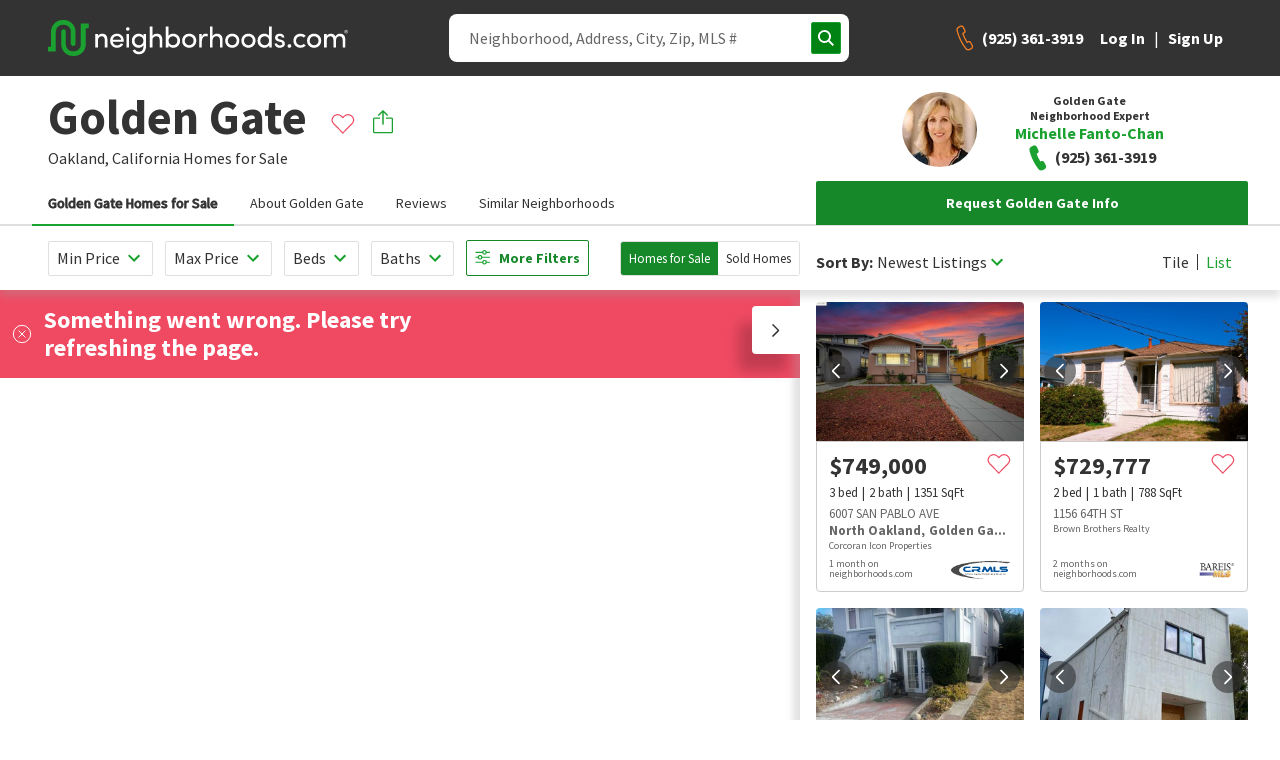

--- FILE ---
content_type: text/html; charset=utf-8
request_url: https://www.neighborhoods.com/golden-gate-oakland-ca
body_size: 12640
content:
<!doctype html>
<html lang="en-us">

<head>
  <link rel="preload" href="/assets/locales_en.137730fe.chunk.js" as="script" />

  <link rel="preconnect" href="https://www.googletagmanager.com" />
  <link rel="dns-prefetch" href="https://www.googletagmanager.com" />

  <link rel="preconnect" href="https://accounts.google.com" />
  <link rel="dns-prefetch" href="https://accounts.google.com" />


  <link rel="preload" href="https://www.neighborhoods.com/assets/common.71ca61da.chunk.js" as="script" />

  <link rel="preload" href="https://www.neighborhoods.com/assets/facade-common.01196411.chunk.js" as="script" />

  <link rel="preload" href="https://www.neighborhoods.com/assets/vendor.4d9c5516.chunk.js" as="script" />

  <link rel="preload" href="https://www.neighborhoods.com/assets/lodash.c0149e25.chunk.js" as="script" />

  <link rel="preload" href="https://www.neighborhoods.com/assets/analytics.effcc718.chunk.js" as="script" />

  <link rel="preload" href="https://www.neighborhoods.com/assets/react.32b48aee.chunk.js" as="script" />

  <link rel="preload" href="https://www.neighborhoods.com/assets/redux.6c66ad0d.chunk.js" as="script" />

  <link rel="preload" href="https://www.neighborhoods.com/assets/reporting.3650b2ce.chunk.js" as="script" />

  <link rel="preload" href="https://www.neighborhoods.com/assets/runtime~analytics.62959fc0.js" as="script" />

  <link rel="preload" href="https://www.neighborhoods.com/assets/runtime~app.d964405f.js" as="script" />

  <link rel="preload" href="https://www.neighborhoods.com/assets/runtime~reporting.2ccec62b.js" as="script" />

  <link rel="preload" href="https://www.neighborhoods.com/assets/app.589781a3.chunk.js" as="script" />


  <link rel="preload" href="https://www.neighborhoods.com/assets/neighborhood_index.36561870.chunk.js" as="script" />


    <meta charSet="utf-8" />
<meta name="viewport" content="width=device-width, initial-scale=1" />
<meta name="theme-color" content="#1aa130" />

<title data-rh="true">Golden Gate - Oakland, CA Homes for Sale &amp; Real Estate | neighborhoods.com</title>
<meta data-rh="true" name="og:title" content="Golden Gate - Oakland, CA Homes for Sale &amp; Real Estate | neighborhoods.com"/><meta data-rh="true" name="twitter:title" content="Golden Gate - Oakland, CA Homes for Sale &amp; Real Estate | neighborhoods.com"/><meta data-rh="true" name="description" content="Golden Gate is a neighborhood in Oakland, California. View homes for sale, photos, maps, school ratings and more at neighborhoods.com."/><meta data-rh="true" name="og:description" content="Golden Gate is a neighborhood in Oakland, California. View homes for sale, photos, maps, school ratings and more at neighborhoods.com."/><meta data-rh="true" name="twitter:description" content="Golden Gate is a neighborhood in Oakland, California. View homes for sale, photos, maps, school ratings and more at neighborhoods.com."/><meta data-rh="true" name="og:image" content="//photos.neighborhoods.com/listings/photos/bridgemls/600x400/https://images.neighborhoods.com/-GAYQuQbuvAy4N111nx7odURe4o=/https%3A%2F%2Fdvvjkgh94f2v6.cloudfront.net%2F90039f29%2F40984916%2F83dcefb7.jpeg"/><meta data-rh="true" name="og:image:width" content="600"/><meta data-rh="true" name="og:image:height" content="400"/><meta data-rh="true" name="robots" content="all"/>
<link data-rh="true" rel="canonical" href="https://www.neighborhoods.com/golden-gate-oakland-ca"/>

<link rel="apple-touch-icon" href="/apple-icon-180x180.png" />
<link rel="icon" type="image/png" href="/favicon-96x96.png" />
<link rel="icon" type="image/png" href="/android-icon-192x192.png" />
<link rel="shortcut icon" type="image/x-icon" href="/favicon-32x32.ico" />
<link rel="icon" type="image/x-icon" href="/favicon-32x32.ico" />
<link rel="manifest" href="/webmanifest.json" crossorigin="use-credentials" />

      <script type="text/javascript">
  function buildWindowError(event) {
    return {
      name: 'WindowError',
      message: event.error ? event.error.message : event.message,
      stack: event.error ? event.error.stack : null,
      originalType: event.error ? event.error.name : event.type ? event.type : 'Unknown',
      file: event.filename,
      isTrusted: event.isTrusted,
      domain: 'appClient',
      level: 'warning',
      userAgent: window.navigator.userAgent,
      url: window.location.toString(),
    };
  }

  window.errorFilterHandlers = [];

  window.addErrorFilterHandler = function (fn) {
    window.errorFilterHandlers.push(fn);
  }

  window.addEventListener('error', function(event) {
    const error = event.error ? event.error : new Error(event.message);
    var shouldIgnoreError = window.errorFilterHandlers.some((check) => check(error));

    if (shouldIgnoreError) {
      return;
    }

    let logReq = new XMLHttpRequest();
    logReq.open('POST', 'https://www.neighborhoods.com/facade/api/log', true);
    logReq.setRequestHeader('Content-type', 'application/json');
    logReq.send(JSON.stringify([buildWindowError(event)]));
  });
</script>

        <script>
  window.__ENVIRONMENT = {"baseUrl":"https://www.neighborhoods.com","serverApiReferer":"neighborhoods.com","serverUserAgent":"nhds-ssr","production":true,"metricsEnabled":true,"metricsServerPort":"3003","serverPort":"3000","baseImageUrl":"https://static.neighborhoods.com","baseVideoUrl":"https://video.neighborhoods.com","serviceUrl":"https://www.neighborhoods.com/api","geolocationServiceUrl":"https://lietlua1w6.execute-api.us-east-1.amazonaws.com/prod","gtmId":"GTM-KFP8N9","gtmAuth":"GT24UWf3Zu0We35mnkKujg","gtmPreview":"env-1","facebookAppId":"1088970784520670","datadogEnabled":false,"greenhouseServiceUrl":"https://api.greenhouse.io","leadQualificationServiceUrl":"https://restapi.leadqualification.neighborhoods.com","agentBusBenchGoogleSheetsUrl":"https://script.google.com/macros/s/AKfycbz-VC4dVjI1rVzIhOsdiEcK5TbVIDYTu657GjBT3Pni_kFQMtE2tjKbny8Kg2In6VMlsg/exec","agentBusBenchServiceUrl":"https://agent-bios.prod.neighborhoods.com/v1/graphql","busBenchLeadServiceUrl":"https://leads.api.neighborhoods.com/nhds-bb-lead"};
</script>

          
  <link href="https://www.neighborhoods.com/assets/common.dddd98ac.chunk.css" media="screen, projection" rel="stylesheet" type="text/css" />

  <link href="https://www.neighborhoods.com/assets/vendor.122f36a1.chunk.css" media="screen, projection" rel="stylesheet" type="text/css" />

  <link href="https://www.neighborhoods.com/assets/app.1b639a6e.chunk.css" media="screen, projection" rel="stylesheet" type="text/css" />

  <link href="https://www.neighborhoods.com/assets/app.1b639a6e.chunk.css" media="screen, projection" rel="stylesheet" type="text/css" />


  <link href="https://www.neighborhoods.com/assets/neighborhood_index.42b50011.chunk.css" media="screen, projection" rel="stylesheet" type="text/css" />


              <!-- Google Tag Manager -->
  <script>
    (function (w, d, s, l, i) {
      w[l] = w[l] || []; w[l].push({
        'gtm.start':
          new Date().getTime(), event: 'gtm.js'
      }); var f = d.getElementsByTagName(s)[0],
        j = d.createElement(s), dl = l != 'dataLayer' ? '&l=' + l : ''; j.async = true;
      j.src = (false)
          ? 'https://www.googletagmanager.com/gtm.js?id=' + i + dl + '&gtm_preview=env-1&gtm_auth=GT24UWf3Zu0We35mnkKujg'
          : 'https://www.googletagmanager.com/gtm.js?id=' + i + dl;
      f.parentNode.insertBefore(j, f);
    })(window, document, 'script', 'dataLayer', 'GTM-KFP8N9');
  </script>
  <!-- End Google Tag Manager -->
  
  <!-- Google Tag Manager 24Mar2023-->
<script>(function(w,d,s,l,i){w[l]=w[l]||[];w[l].push({'gtm.start':
new Date().getTime(),event:'gtm.js'});var f=d.getElementsByTagName(s)[0],
j=d.createElement(s),dl=l!='dataLayer'?'&l='+l:'';j.async=true;j.src=
'https://www.googletagmanager.com/gtm.js?id='+i+dl;f.parentNode.insertBefore(j,f);
})(window,document,'script','dataLayer','GTM-T2RRXDJ');</script>
<!-- End Google Tag Manager -->

              


                <link href="https://fonts.googleapis.com/css?family=Source+Sans+Pro:400,600,700&display=swap"
                  rel="stylesheet">
                <script>
                  window.INITIAL_STATE = {"agent":{"activeAgentId":"","activeAgentPhoneNumber":"","agentData":{}},"auth":{"viewState":5,"isAuthenticationInitialized":false},"user":{"isAuthenticated":false,"newsletterSubmitted":false,"hasExpired":false},"chat":{"isLoaded":false},"cms":{},"areas":{"golden-gate-oakland-ca":{"active_listings":4,"area_details_name":"Golden Gate","area_id":149518,"audience_visibility":[0,100,200,300],"bounding_box":{"bottom_right":{"latitude":37.837699673618,"longitude":-122.27660894394},"top_left":{"latitude":37.849137491941,"longitude":-122.28937625885}},"category":"community","center":{"latitude":37.843479041868704,"longitude":-122.28300899563506},"city":"Oakland","descriptions":{"amenities":{"locked":false,"text":"This community has numerous amenities available for residents to enjoy."},"homes":{"locked":false,"text":"Golden Gate is largely a single-family home community. This is a varied community, with homes representing a wide range of time periods and styles. In general, homes in Golden Gate are about $120,000 – $1,200,000 and sit on quarter-acre lots with two bedrooms and one bathroom. The most common types of parking are off street parking, attached garage, detached garage, int access from garage, none, parking area, garage parking, space per unit - 1, enclosed garage, parking spaces, tandem parking, other, space per unit - 2 and spaces - assigned."},"listings":{"locked":false,"text":"Currently, 4 homes are listed for sale."},"overview":{"locked":false,"text":"Golden Gate is a neighborhood in \u003ca href=\"ca/oakland\"\u003eOakland\u003c/a\u003e, California. Golden Gate mostly features cozy homes that are high value. This community dates back to 1900 and has continued to develop over the years."},"sales":{"locked":false,"text":"Homes in Golden Gate are on the market for an average of 83 days and are typically purchased at or above asking price. Property taxes hover around $5,894 per year, and homeowners' association fees are approximately $297. On average, homes here are $375 per square foot and typically list for around $515,000."},"schools":{"locked":false,"text":"The education options in Golden Gate include Emeryville, Emeryville, and Emeryville."}},"featured_rank":0,"galleries":[],"home_model_types":[],"housing":{"age":{"high":2023,"low":1890},"baths":{"high":5,"low":0},"beds":{"high":6,"low":0},"lot_sizes":{"high":0,"low":0,"avg":0},"sq_ft":{"high":3400,"low":1,"avg":1448,"median":1268},"type":["attached single","detached single"]},"id":"1474431272667736430166","images":[{"artist":null,"artist_link":null,"comments":null,"curated":null,"file":"https://images.neighborhoods.com/-GAYQuQbuvAy4N111nx7odURe4o=/https%3A%2F%2Fdvvjkgh94f2v6.cloudfront.net%2F90039f29%2F40984916%2F83dcefb7.jpeg","license":null,"local_uri":null,"path":null,"permissions_link":null,"source":null,"title":null,"paths":{"original":"https://images.neighborhoods.com/EdAfWKBdbkD1PgSIKKBzvVsoAVc=/nhds-mlsphotos/original/bridgemls/https://images.neighborhoods.com/-GAYQuQbuvAy4N111nx7odURe4o=/","general":"https://images.neighborhoods.com/0mrLEDfkHrSU45hnsNvtd_m7zqI=/fit-in/1000x1000/nhds-mlsphotos/original/bridgemls/https://images.neighborhoods.com/-GAYQuQbuvAy4N111nx7odURe4o=/","120x80":"https://images.neighborhoods.com/yD_0wNSrFbldTXrEz23HbkuyV68=/120x80/nhds-mlsphotos/original/bridgemls/https://images.neighborhoods.com/-GAYQuQbuvAy4N111nx7odURe4o=/","600x400":"https://images.neighborhoods.com/Bs4IY__5ISMZ5pUu4bMIuldfbx4=/600x400/nhds-mlsphotos/original/bridgemls/https://images.neighborhoods.com/-GAYQuQbuvAy4N111nx7odURe4o=/","740x400":null},"urls":null},{"artist":null,"artist_link":null,"comments":null,"curated":null,"file":"https://images.neighborhoods.com/uRmaKijI2_2H4nJCl7CdoqLHHeQ=/https%3A%2F%2Fsfarmedia.rapmls.com%2Fsfarmls%2Flistingpics%2Fbigphoto%2F2022%2F03%2F15%2F76ae300f-5047-47db-8376-c8486cdc983a.jpg","license":null,"local_uri":null,"path":null,"permissions_link":null,"source":null,"title":null,"paths":{"original":"https://images.neighborhoods.com/NUYP0c-WEuvHdJifWghbH1ECSm4=/nhds-mlsphotos/original/resfar/https://images.neighborhoods.com/uRmaKijI2_2H4nJCl7CdoqLHHeQ=/","general":"https://images.neighborhoods.com/kUru7dULSU2_rpjnJHZC5clN1mM=/fit-in/1000x1000/nhds-mlsphotos/original/resfar/https://images.neighborhoods.com/uRmaKijI2_2H4nJCl7CdoqLHHeQ=/","120x80":"https://images.neighborhoods.com/_-gwb_CvhD585e96-YsFNJbh088=/120x80/nhds-mlsphotos/original/resfar/https://images.neighborhoods.com/uRmaKijI2_2H4nJCl7CdoqLHHeQ=/","600x400":"https://images.neighborhoods.com/4N03-4QLkIjwLQ6TV8nUfZn1k4M=/600x400/nhds-mlsphotos/original/resfar/https://images.neighborhoods.com/uRmaKijI2_2H4nJCl7CdoqLHHeQ=/","740x400":null},"urls":null},{"artist":null,"artist_link":null,"comments":null,"curated":null,"file":"https://images.neighborhoods.com/YIzwn8G7iRFNSWTWYsji9JfXHw0=//nhds-listing-service-self-hosted-images/crmls/Property/365527879/3F3D4158-466F-4E4C-A252-45D24E4423B8.jpg","license":null,"local_uri":null,"path":null,"permissions_link":null,"source":null,"title":null,"paths":{"original":"https://images.neighborhoods.com/oY-LlAPSZmIfhvrufBHV2VPUgf0=/nhds-mlsphotos/original/crmls/https://images.neighborhoods.com/YIzwn8G7iRFNSWTWYsji9JfXHw0=//nhds-listing-service-self-hosted-images/crmls/Property/365527879/","general":"https://images.neighborhoods.com/mEHT_-OLJv_NlVD4UBQeiDKk9zo=/fit-in/1000x1000/nhds-mlsphotos/original/crmls/https://images.neighborhoods.com/YIzwn8G7iRFNSWTWYsji9JfXHw0=//nhds-listing-service-self-hosted-images/crmls/Property/365527879/","120x80":"https://images.neighborhoods.com/tqyIUEp0aqgfNsSEiNvO8ic1RUI=/120x80/nhds-mlsphotos/original/crmls/https://images.neighborhoods.com/YIzwn8G7iRFNSWTWYsji9JfXHw0=//nhds-listing-service-self-hosted-images/crmls/Property/365527879/","600x400":"https://images.neighborhoods.com/JebJKnmNzn_RMAswVEckpdpK5AE=/600x400/nhds-mlsphotos/original/crmls/https://images.neighborhoods.com/YIzwn8G7iRFNSWTWYsji9JfXHw0=//nhds-listing-service-self-hosted-images/crmls/Property/365527879/","740x400":null},"urls":null}],"last_edited_by":"Zach Phelps","locals":{"dislike":null,"like":null},"name":"Golden Gate","photos":[{"artist":null,"artist_link":null,"comments":"40984916","curated":false,"file":"https://images.neighborhoods.com/-GAYQuQbuvAy4N111nx7odURe4o=/https%3A%2F%2Fdvvjkgh94f2v6.cloudfront.net%2F90039f29%2F40984916%2F83dcefb7.jpeg","license":"bridgemls","local_uri":"ca/oakland/980-stanford-ave/property/2690591","path":"//photos.neighborhoods.com/listings/photos/bridgemls/","permissions_link":null,"source":"Realty One Group Today","title":null,"paths":null,"urls":{"original":"https://images.neighborhoods.com/-GAYQuQbuvAy4N111nx7odURe4o=/https%3A%2F%2Fdvvjkgh94f2v6.cloudfront.net%2F90039f29%2F40984916%2F83dcefb7.jpeg","general":"https://images.neighborhoods.com/tB-6KkVI8EpCNGWHwoBLF7qgKq4=/fit-in/1000x1000/https%3A%2F%2Fdvvjkgh94f2v6.cloudfront.net%2F90039f29%2F40984916%2F83dcefb7.jpeg","120x80":"https://images.neighborhoods.com/SG0sz2aqTuUjWnWNZvhoDOHAKK4=/120x80/https%3A%2F%2Fdvvjkgh94f2v6.cloudfront.net%2F90039f29%2F40984916%2F83dcefb7.jpeg","600x400":"https://images.neighborhoods.com/EYmu5EDbXCNfmNXVzUxUHuk1YuY=/600x400/https%3A%2F%2Fdvvjkgh94f2v6.cloudfront.net%2F90039f29%2F40984916%2F83dcefb7.jpeg","740x400":"https://images.neighborhoods.com/mxRTiQ7JD_AXl9GfxpcsgJPp2JM=/fit-in/740x400/https%3A%2F%2Fdvvjkgh94f2v6.cloudfront.net%2F90039f29%2F40984916%2F83dcefb7.jpeg"}},{"artist":null,"artist_link":null,"comments":"422638990","curated":false,"file":"https://images.neighborhoods.com/uRmaKijI2_2H4nJCl7CdoqLHHeQ=/https%3A%2F%2Fsfarmedia.rapmls.com%2Fsfarmls%2Flistingpics%2Fbigphoto%2F2022%2F03%2F15%2F76ae300f-5047-47db-8376-c8486cdc983a.jpg","license":"resfar","local_uri":"ca/emeryville/1270-ocean-ave/property/16235717","path":"//photos.neighborhoods.com/listings/photos/resfar/","permissions_link":null,"source":"Compass","title":null,"paths":null,"urls":{"original":"https://images.neighborhoods.com/uRmaKijI2_2H4nJCl7CdoqLHHeQ=/https%3A%2F%2Fsfarmedia.rapmls.com%2Fsfarmls%2Flistingpics%2Fbigphoto%2F2022%2F03%2F15%2F76ae300f-5047-47db-8376-c8486cdc983a.jpg","general":"https://images.neighborhoods.com/VEkRarc0jWRmBB9uXKJEBd6Hses=/fit-in/1000x1000/https%3A%2F%2Fsfarmedia.rapmls.com%2Fsfarmls%2Flistingpics%2Fbigphoto%2F2022%2F03%2F15%2F76ae300f-5047-47db-8376-c8486cdc983a.jpg","120x80":"https://images.neighborhoods.com/k-e4isEbclOyHOPgyHk9oa_agQQ=/120x80/https%3A%2F%2Fsfarmedia.rapmls.com%2Fsfarmls%2Flistingpics%2Fbigphoto%2F2022%2F03%2F15%2F76ae300f-5047-47db-8376-c8486cdc983a.jpg","600x400":"https://images.neighborhoods.com/6t4us-Kh_58-RrOkvgaf7g0yVEA=/600x400/https%3A%2F%2Fsfarmedia.rapmls.com%2Fsfarmls%2Flistingpics%2Fbigphoto%2F2022%2F03%2F15%2F76ae300f-5047-47db-8376-c8486cdc983a.jpg","740x400":"https://images.neighborhoods.com/CcwSQZ9lHHKHT-xnWC8aKYu3_t0=/fit-in/740x400/https%3A%2F%2Fsfarmedia.rapmls.com%2Fsfarmls%2Flistingpics%2Fbigphoto%2F2022%2F03%2F15%2F76ae300f-5047-47db-8376-c8486cdc983a.jpg"}},{"artist":null,"artist_link":null,"comments":"40952098","curated":false,"file":"https://images.neighborhoods.com/YIzwn8G7iRFNSWTWYsji9JfXHw0=//nhds-listing-service-self-hosted-images/crmls/Property/365527879/3F3D4158-466F-4E4C-A252-45D24E4423B8.jpg","license":"crmls","local_uri":"ca/oakland/1048-62nd-st-a/property/24769547","path":"//photos.neighborhoods.com/listings/photos/crmls/","permissions_link":null,"source":"WINKLER REAL ESTATE GROUP","title":null,"paths":null,"urls":{"original":"https://images.neighborhoods.com/YIzwn8G7iRFNSWTWYsji9JfXHw0=//nhds-listing-service-self-hosted-images/crmls/Property/365527879/3F3D4158-466F-4E4C-A252-45D24E4423B8.jpg","general":"https://images.neighborhoods.com/SXy8xPwmrWHSXkFUQspRK4Kac1k=/fit-in/1000x1000//nhds-listing-service-self-hosted-images/crmls/Property/365527879/3F3D4158-466F-4E4C-A252-45D24E4423B8.jpg","120x80":"https://images.neighborhoods.com/htxfOA65eq7_GzZTbvsywp5xxt0=/120x80//nhds-listing-service-self-hosted-images/crmls/Property/365527879/3F3D4158-466F-4E4C-A252-45D24E4423B8.jpg","600x400":"https://images.neighborhoods.com/-l1s-g8H9YBkj_8lqMiDrCCiGAw=/600x400//nhds-listing-service-self-hosted-images/crmls/Property/365527879/3F3D4158-466F-4E4C-A252-45D24E4423B8.jpg","740x400":"https://images.neighborhoods.com/WSY2E-g7SLfgS_spGPGStNY2tqA=/fit-in/740x400//nhds-listing-service-self-hosted-images/crmls/Property/365527879/3F3D4158-466F-4E4C-A252-45D24E4423B8.jpg"}}],"polygon_accuracy":10,"polygons":[[{"lat":37.840716040883,"lng":-122.27660894394},{"lat":37.83963151854,"lng":-122.28253126144},{"lat":37.83959762696,"lng":-122.28272438049},{"lat":37.838546980251,"lng":-122.28244543076},{"lat":37.837699673618,"lng":-122.28673696518},{"lat":37.845884248588,"lng":-122.28929042816},{"lat":37.84649424265,"lng":-122.28937625885},{"lat":37.847561720116,"lng":-122.28540658951},{"lat":37.847629495941,"lng":-122.2851061821},{"lat":37.84878167544,"lng":-122.28544950485},{"lat":37.849137491941,"lng":-122.28371143341},{"lat":37.848154756475,"lng":-122.28334665298},{"lat":37.847172007911,"lng":-122.28315353394},{"lat":37.847866710839,"lng":-122.27781057358},{"lat":37.84739228028,"lng":-122.27761745453},{"lat":37.843664505388,"lng":-122.27697372437},{"lat":37.840716040883,"lng":-122.27660894394}]],"prices":{"active_prices":{"high":1995990,"low":399000,"avg":1242250,"median":1287000,"label":null},"association_prices":[{"high":"577","low":"195","avg":"325","median":"275","frequency":"Monthly"},{"high":"0","low":"0","avg":"0","median":"0","frequency":null}],"avg_price_per_sq_ft":1007.79,"avg_sold_price_per_sq_ft":780.96,"sold_prices":{"high":2250000,"low":525000,"avg":1079450,"median":992500,"label":null}},"refIds":["bf64cb8aed064bc5862af42585d26ec402b690b9"],"schools":"{\"unknown_school\":[\"080c731e052fa57573b2f33c308d975b4bd4c6a8\",\"15034db6cab5b4d80cf72d00ea0c4ebf02ea09e9\",\"26dd2f593453b842952582df609c11aa6fc67602\",\"284935fcd795e7777ab8af8e5a61306d443cabe2\",\"3253e98349db2228af161df3cfacc7dd94b076c7\",\"41e13f43eb92c77968d3cba6d09c75c71423dfdf\",\"44b63a5db7cbb1f24ff21bcdea16b06dff68944b\",\"553eb7120b21c9b6465127f1bcb5a0885e1d5b37\",\"61911acfbb4141feb929635f79ad07964fac0187\",\"709d17e63beb3c72e7229e8469ce7a96993fc444\",\"77588c879c1dfe1b991b873f5d65f119d2cf0769\",\"795c5bf8bde7cebfbd6a03ab2aaf921cfc818c86\",\"8b4a83c17b337d1dbb1976262b98128a43ed9091\",\"8fe0728b519e0c1e46f883e776acca6e012b1626\",\"953cc2924735279722489bb5cf355c10c77e325f\",\"b3a66f191cd91aecd9c5fb6776d6b6f42674528d\",\"ba581333d07633fa93a728d80b6f0476a18cc90a\",\"cde92970495e44013751525d85849450f6f960ed\",\"d82becc6fc6e6626e0b904438a5768409217db82\",\"db405d768c988ec9505fa802e4f740fd13538a66\",\"decdbcf51ec570843bf1dc4010e3789b998dad01\",\"fd3c08a7c07811cd9432e160dabf58ae9432a694\"]}","sold_listings":56,"state":"California","state_short":"CA","status":"active","territory":"","type":"subdivision","updated_at":"2022-12-05 05:36:52.077481","uri":"golden-gate-oakland-ca","zip_code":"94608","areaId":"bf64cb8aed064bc5862af42585d26ec402b690b9"}},"neighborhoodReviews":{"golden-gate-oakland-ca":[]},"nearbySchools":{},"schoolSummaries":{},"areaSimilar":{},"filterablePropertiesData":{"properties":{"hash":"","list":[]},"isLoading":false,"filters":{},"sorts":[{"name":"recommended","direction":"dsc"}]},"filterableMapData":{"main":{"nearbyAreas":{"hash":"","list":[]},"additionalData":{"areaRatings":{}}}},"mapControlStates":{"main":{"boundingBox":null,"center":null,"zoomLevel":null,"viewAllHomes":false,"viewHomesByRadius":false,"showNearbyAreas":false}},"matchMedia":{"xsmall":true,"small":false,"medium":false,"large":false,"xlarge":false,"xxlarge":false},"search":{"loading":false,"error":false,"results":[]},"walkscore":{},"header":{"isDrawerMenuOpen":false,"pageView":null,"isSticky":false},"mlsData":{"currentMlsCodes":[],"mlsData":{}},"properties":{"isModalOpen":false,"modalPropertyId":0},"propertyCommunities":{},"propertyPhotos":{},"similarProperties":{},"areaNeighborhoods":{},"popularCities":{},"stateCities":{},"schools":{},"propertyAreas":{},"subscriptions":{"subscriptionsDetails":[],"subscribeHash":{},"pendingFavorite":null},"amenities":{"activeCategory":"","amenities":[]},"sellHomeArticles":{"articles":[]},"bodyScroll":{"shouldPreventScroll":false},"blog":{"articles":{},"articleSets":{},"relatedArticleSets":{}}};
                  window.SERVER_ROUTE_FOUND = true;
                  window.SERVER_ERROR = false;
                </script>

</head>

<body itemscope={true} itemtype="http://schema.org/WebPage">
  <!-- Google Tag Manager (noscript) 24Mar2023-->
  <noscript><iframe src="https://www.googletagmanager.com/ns.html?id=GTM-T2RRXDJ" height="0" width="0"
      style="display:none;visibility:hidden"></iframe></noscript>
  <!-- End Google Tag Manager (noscript) -->
  <!-- start app render -->


<div id="root"><div class="app-container"><header data-analytics-mod="Header" data-analytics-pos="Header" class="page-header-component"><div class="header-section logo-section"><a class="logo-home-link" href="/"><img class="hidden" src="https://static.neighborhoods.com/neighborhoods-default-logo.png" alt="Neighborhoods.com"/><svg xmlns="http://www.w3.org/2000/svg" viewBox="0 0 1193.95 142.77" height="auto" width="100%"><g><path fill="#1aa130" d="M130.63 14.08v83a27.16 27.16 0 01-27.19 27.2H98.1a27.16 27.16 0 01-27.2-27.2V44.67a8.9 8.9 0 00-8.74-7.77h-1a8.89 8.89 0 00-8.66 7.77v51.94a46.43 46.43 0 0046.13 46.14h5.34a46.43 46.43 0 0046.09-46.14V33.02h11.65V14.08z"></path><path fill="#1aa130" d="M63.62 18.94a27.15 27.15 0 0127.19 27.19v47.59c0 4.86 3.89 9.23 8.74 9.23h1c4.86 0 8.74-3.89 8.74-9.23V46.13A46.42 46.42 0 0063.13 0h-5.34a46.43 46.43 0 00-46.14 46.13v59.73H0v18.94h31.08V46.13a27.15 27.15 0 0127.19-27.19z"></path><path fill="currentColor" d="M198.73 109.06h-10.47V55.32h10.47v8.06c3.22-6.45 10.93-9.21 16.8-9.21 13.35 0 20.72 8.75 20.72 23.82v31.07h-10.48V78.68c0-9-4.49-14.27-11.85-14.27-7.59 0-15.19 4.26-15.19 15.65zM301.13 86.16H257.5c1.27 9 8.29 14.62 17.38 14.62 6.44 0 12.43-3 15.42-8.29 2.76 1.15 6.1 2.3 9 3.45-4.61 9.44-14.39 14.27-24.75 14.27-15.3 0-27.5-11.16-27.5-28.19s12.2-27.85 27.5-27.85 26.7 10.82 26.7 27.85c-.01 1.26-.01 2.99-.12 4.14zm-10.25-8.17c-1.26-8.98-7.71-14.38-16.38-14.38-8.86 0-15.76 5.4-17 14.38zM317.39 28.74c4 0 7.25 2.87 7.25 6.79s-3.23 6.79-7.25 6.79a6.8 6.8 0 110-13.58zm5.18 26.58h-10.36v53.74h10.36zM360.87 125.98c11.62 0 19.1-6.56 19.1-24.4 0-.46-.12-.8-.12-1.26-3.22 6.33-11.39 9.89-18.87 9.89-14.73 0-27.27-10.82-27.27-27.85s12.54-28.19 27.27-28.19c7.48 0 15.3 3.34 18.87 9.55v-8.4h10.36v45.57c0 25.32-11.62 35-29.34 35a27.3 27.3 0 01-24.28-14.5c1.38-.58 7.36-3.92 8.74-4.61a17.79 17.79 0 0015.54 9.2zm1-61.57c-9.66 0-17.49 7.37-17.49 17.84 0 10.93 7.83 17.72 17.49 17.72 8.63 0 17.84-6.33 17.84-17.72s-8.21-17.84-17.81-17.84zM415.41 109.06h-10.47v-83h10.47v37.32c3.22-6.45 11.85-9.21 17.72-9.21 13.46 0 21.87 8.75 21.75 23.82v31.07h-10.47V78.68c0-8.86-5.29-14.27-12.66-14.27s-16.34 4.14-16.34 15.65zM479.5 109.06h-10.46v-83h10.46v37.32c3.57-6.1 11.05-9.21 18.87-9.21 14.85 0 27.16 10.82 27.16 28s-12.53 28.04-27.26 28.04c-7.49 0-15.19-3.33-18.76-9.43zm18-9.09c9.67 0 17.38-7.36 17.38-18s-7.75-17.56-17.38-17.56c-8.63 0-17.83 6.1-17.83 17.61s8.24 17.95 17.83 17.95zM533.78 82.02c0-17 12.77-27.85 28.08-27.85s28.19 10.82 28.19 27.85-12.89 28.19-28.19 28.19-28.08-11.16-28.08-28.19zm45.8 0c0-10.82-8.06-17.61-17.72-17.61s-17.72 6.79-17.72 17.61 8.05 18.07 17.72 18.07 17.72-7.14 17.72-18.07zM612.05 109.06h-10.47V55.32h10.47V67.4c2.77-9.43 8-13.23 15-13.23 3.8 0 7.83 1 9.32 2.07l-1.6 9.78a18.74 18.74 0 00-8-1.84c-10.36 0-14.73 11.05-14.73 25.32zM655.11 109.06h-10.47v-83h10.47v37.32c3.23-6.45 11.86-9.21 17.72-9.21 13.47 0 21.87 8.75 21.75 23.82v31.07h-10.47V78.68c0-8.86-5.29-14.27-12.66-14.27s-16.34 4.14-16.34 15.65zM705.23 82.02c0-17 12.77-27.85 28.08-27.85s28.19 10.82 28.19 27.85-12.89 28.19-28.19 28.19-28.08-11.16-28.08-28.19zm45.8 0c0-10.82-8.06-17.61-17.72-17.61s-17.72 6.79-17.72 17.61 8 18.07 17.72 18.07 17.72-7.14 17.72-18.07zM769.69 82.02c0-17 12.77-27.85 28.08-27.85s28.19 10.82 28.19 27.85-12.89 28.19-28.19 28.19-28.08-11.16-28.08-28.19zm45.8 0c0-10.82-8.06-17.61-17.72-17.61s-17.72 6.79-17.72 17.61 8.05 18.07 17.72 18.07 17.73-7.14 17.73-18.07zM880.17 100.78c-3.56 6.1-11.39 9.43-18.87 9.43-14.73 0-27.16-11-27.16-28.08s12.31-28 27-28c8 0 15.43 3.11 19 9.21V26.09h10.47v83h-10.44zm-17.95-36.37c-9.67 0-17.37 6.91-17.37 17.61s7.7 18 17.37 18c9.44 0 17.84-6.56 17.84-18s-9.21-17.61-17.84-17.61zM903.73 67.86c.8-7.82 9.09-13.69 18.64-13.69 9.09 0 17.72 4.26 18.64 15.19h-10c-.57-4-4.26-6.1-8.4-6.1-3.91 0-7.25 2-8.06 4.83a5.92 5.92 0 00.12 4.26c1 2.19 3.57 3.34 6.33 4.15l7.94 2c11.16 2.76 13.92 9.55 13.92 15.65 0 10-9.66 16.11-20.83 16.11-9.66 0-19.67-6.21-20-17.26h9.55a8.34 8.34 0 004.37 6.1 14.24 14.24 0 008.52 1.84c4.83-.34 8.06-3.11 8.17-7s-3.22-5.87-7.13-6.79l-7.37-1.72c-9.81-2.72-15.33-7.67-14.41-17.57zM960.96 95.83a7.37 7.37 0 017.6 7.25c0 4.14-3.46 7.13-7.6 7.13a7.24 7.24 0 01-7.48-7.13 7.34 7.34 0 017.48-7.25zM1005.29 54.17A27.85 27.85 0 011026 62.8l-7.94 6.67a18 18 0 00-12.77-5.06c-9.67 0-18.07 6.79-18.07 17.61a18.06 18.06 0 0030.84 12.77l8 6.68a28 28 0 01-20.82 8.74c-15.31 0-28.43-11.16-28.43-28.19s13.17-27.85 28.48-27.85zM1031.14 82.02c0-17 12.77-27.85 28.08-27.85s28.19 10.82 28.19 27.85-12.91 28.19-28.19 28.19-28.08-11.16-28.08-28.19zm45.8 0c0-10.82-8-17.61-17.72-17.61s-17.72 6.79-17.72 17.61 8 18.07 17.72 18.07 17.72-7.14 17.72-18.07zM1146.5 80.06v29H1136V78.61c0-8.87-4.6-14.16-11.62-14.16-7.48 0-15 4.37-15 15.65v29h-10.47V55.32h10.47v8.06c2.88-6 10.48-8.64 14.85-9a24.38 24.38 0 015.86.34c6.79 1 11.51 4.61 14 10.48 4.94-9.55 13.34-11 18.64-11 13.46 0 20.71 8.75 20.71 23.82v31.07h-10.47V78.68c0-8.86-4.6-14.27-12.31-14.27-8.78-.11-14.16 6.68-14.16 15.65zM1186.94 39.03a7 7 0 11-7 7 7 7 0 017-7zm0 12.77a5.77 5.77 0 10-5.77-5.76 5.73 5.73 0 005.77 5.76zm1.08-4.75a2.11 2.11 0 001.54-2.18 2.19 2.19 0 00-2.28-2.29h-2.78v7h1.38v-2.43h.46l1.76 2.42h1.68zm-.74-3.13a.94.94 0 010 1.88h-1.32v-1.88z"></path></g></svg></a></div><div class="header-section right-section"><div class="page-links-section"><ul class="page-links-list"><li class="link-item sell"><a class="link" href="/sell-my-house">Sell</a></li></ul></div><div class="search-toggle-section"><button type="button" class="btn btn-functional btn-md search-toggle-btn" data-testing="mui-button-search-toggle-btn"><span class="btn-children"></span></button></div><div class="hamburger-cta-section"><button type="button" class="btn btn-functional btn-md hamburger-menu-btn" data-testing="mui-button-hamburger-menu-btn"><span class="btn-children"></span></button><div class="drawer-menu-container"><div class="mask"></div><aside class="drawer drawer-menu right"><div class="drawer-menu-header"><p class="heading">Menu</p></div><div class="drawer-menu-list top"><div class="auth-links"><ul class="auth-links-list"><li class="link-item general"><button type="button" class="auth-links_button">Log In</button></li><li class="link-item general"><button type="button" class="auth-links_button">Sign Up</button></li></ul><div class="link-divider"></div><ul class="auth-links-list"><li class="link-item sell"><a class="link" href="/sell-my-house">Sell</a></li></ul></div></div></aside></div></div></div></header><div class="page-content"><div class="neighborhood-content" data-analytics-pos="NeighborhoodPageMain"><section class="page-section title-section full-width" id="title-section" data-analytics-pos="TitleSection"><div class="title-image-container"></div><div class="title-left"><div class="breadcrumbs-section top"><ul class="breadcrumbs left-aligned" data-analytics-mod="Breadcrumbs"><li class="breadcrumbs-item white-text"><a class="breadcrumb-link" href="/">Home</a></li><li class="breadcrumbs-item white-text"><a class="breadcrumb-link" href="/ca/oakland">Oakland</a></li><li class="breadcrumbs-item active white-text"><span class="breadcrumb-active">Golden Gate</span></li></ul></div><div class="page-title white-text" data-analytics-mod="PageTitle"><h1 class="page-title-heading h2">Golden Gate</h1><p class="page-title-sub-heading"><a href="/ca/oakland">Oakland<!-- -->,</a> <a href="/ca">California</a> <!-- -->Homes for Sale</p></div><div class="share-save"><div class="cta-item save"><button type="button" data-testing="mui-button-save-item" data-analytics-el="Save area" data-analytics-extras="{&quot;item_name&quot;:&quot;Golden Gate&quot;,&quot;item_id&quot;:&quot;1474431272667736430166&quot;,&quot;item_type&quot;:&quot;area&quot;}" class="cta-save btn-reset"></button></div><div class="cta-item share"><div class="menu-component cta-share" data-analytics-mod="Menu"></div></div></div></div></section><div class="contact-bar"><div class="cta-item save"><button type="button" data-testing="mui-button-save-item" data-analytics-el="Save area" data-analytics-extras="{&quot;item_name&quot;:&quot;Golden Gate&quot;,&quot;item_id&quot;:&quot;1474431272667736430166&quot;,&quot;item_type&quot;:&quot;area&quot;}" class="cta-save btn-reset"></button></div><div class="cta-item share"><div class="menu-component cta-share" data-analytics-mod="Menu"></div></div><div class="cta-item call"><div class="cta-set"><a href="tel:+1(888) 897-9225" class="cta call-link"><span class="cta-call-copy">+1(888) 897-9225</span></a></div></div></div><div class="page-section-navigation large-gutter sticky"><div class="page-section-navigation_navlist"><nav class="anchor-nav" data-analytics-mod="AnchorNavList"><button type="button" data-target="homes-for-sale-section" class="nav-item active">Golden Gate Homes for Sale</button><button type="button" data-target="about-section" class="nav-item">About Golden Gate</button><button type="button" data-target="reviews-section" class="nav-item">Reviews</button></nav></div><div class="page-section-navigation_utilities"><div class="request-info-container"><div class="menu-component menu-lead-form-container" data-analytics-mod="Menu"><button type="button" class="btn btn-primary btn-md btn-fullWidth" data-testing="mui-button-menu-lead-form-btn"><span class="btn-children">Request Info</span></button></div></div></div></div><div class="scroll-ref"></div><section class="page-section area-properties-list-section full-width" id="homes-for-sale-section" data-analytics-pos="PropertiesListSection"></section><div id="right-rail-container" class="container"><div id="about-section" class="about-section"><section class="page-section overview-section container standard-gutter" id="overview-section" data-analytics-pos="OverviewSection"><div class="area-overview" data-analytics-mod="Overview"><div class="header"><h2 class="h3">About Golden Gate</h2></div><div class="description">Golden Gate is a neighborhood in <a href="ca/oakland">Oakland</a>, California. Golden Gate mostly features cozy homes that are high value. This community dates back to 1900 and has continued to develop over the years.</div><h2 class="h3">Quick Facts</h2><div class="data-overview"><p><strong>Current Prices<!-- -->: </strong>$399,000 to $1,995,990</p><p><strong>Closed Prices<!-- -->: </strong>$525,000 to $2,250,000</p><p><strong>Median Sale Price<!-- -->: </strong>$992,500</p><p><strong>Average $ per sq ft<!-- -->: </strong>$1008</p><p><strong>Association Fee Ranges<!-- -->: </strong><span>$195 to $577/mo<!-- -->, </span><span>$0</span></p><p><strong>Type<!-- -->: </strong>Attached Home (Condo, Townhouse, Loft, etc.), Single-Family Home</p><p><strong>Age<!-- -->: </strong>1890 to 2023</p><p><strong>Sq. Ft.<!-- -->: </strong><span>1  to 3400 </span><span>Sq. Ft.</span></p><p><strong>Bedrooms<!-- -->: </strong><span>0  to 6 </span><span class="text-lowercase">Bedrooms</span></p><p><strong>Bathrooms<!-- -->: </strong><span>0  to 5 </span><span class="text-lowercase">Bathrooms</span></p></div></div></section></div></div><section class="page-section schedule-tour-section container standard-gutter" id="schedule-tour-section" data-analytics-pos="ScheduleTourSection"><div id="intersection-observer-schedule-tour-container"></div></section><section class="page-section review-section container standard-gutter" id="reviews-section"><div class="neighborhood-reviews-component"><div class="header" id="reviews-display-scroll-target"><h2 class="h3">Neighborhood Reviews</h2><span>0 Reviews</span></div><div class="reviews"></div></div><div id="intersection-observer-area-review-form-container"></div></section><section class="page-section sell-your-home-ad-section container standard-gutter"><div id="intersection-observer-sell-your-home-ad-container"></div></section><section class="page-section newsletter-panel container standard-gutter"><div id="intersection-observer-newsletter-display-container"></div></section><div class="fixed-contact-section-container z-index-400"><div class="fixed-contact-section-container_heading"><span class="translation">Our Golden Gate real estate expert specializes in helping <br class="br"> buyers and sellers in this neighborhood.</span></div><div class="fixed-contact-section-container_options"><div><div class="menu-component menu-lead-form-container" data-analytics-mod="Menu"><button type="button" class="btn btn-primary btn-md btn-fullWidth" data-testing="mui-button-menu-lead-form-btn"><span class="btn-children">Message Agent</span></button></div></div></div></div></div></div><footer class="footer-container" data-analytics-mod="Footer"><section class="footer-top footer-top" data-analytics-pos="FooterTop"><div class="footer-top-inner"><div class="cms-links-container"><div class="cms-links-inner-container"><div id="footer-nav-links" class="accordion-component cms-links-accordion" data-analytics-mod="Accordion"><div id="footer-nav-links" class="accordion-component"><div class="accordion-item-container Company4 out exited"><h3 class="accordion-item-title"><button class="accordion-btn" aria-controls="Company4" aria-expanded="false" aria-disabled="false" data-testing="accordion-title-Company4">Company<span class="icon"></span></button></h3><div role="region" aria-labelledby="Company4" class="accordion-item-content" style="height:auto"><div><ul><li class="cms-link-item"><a href="/about/our-story">About Us</a></li><li class="cms-link-item"><a href="/careers">Careers</a></li><li class="cms-link-item"><a href="/customer-service/faq">FAQ</a></li><li class="cms-link-item"><a href="/customer-service/contact-us">Contact Us</a></li></ul></div></div></div><div class="accordion-item-container Agents2 out exited"><h3 class="accordion-item-title"><button class="accordion-btn" aria-controls="Agents2" aria-expanded="false" aria-disabled="false" data-testing="accordion-title-Agents2">Agents<span class="icon"></span></button></h3><div role="region" aria-labelledby="Agents2" class="accordion-item-content" style="height:auto"><div><ul><li class="cms-link-item"><a href="/agents">Partner with Us</a></li><li class="cms-link-item"><a href="/agents/broker-licensing">Broker Licensing</a></li></ul></div></div></div><div class="accordion-item-container Explore1 out exited"><h3 class="accordion-item-title"><button class="accordion-btn" aria-controls="Explore1" aria-expanded="false" aria-disabled="false" data-testing="accordion-title-Explore1">Explore<span class="icon"></span></button></h3><div role="region" aria-labelledby="Explore1" class="accordion-item-content" style="height:auto"><div><ul><li class="cms-link-item"><a href="/blog">Block Party Blog</a></li></ul></div></div></div></div></div></div></div><div class="social-links-container" data-analytics-pos="FooterSocial"><ul class="social-links"><li class="social-link"><a href="http://www.facebook.com/neighborhoodsus/" target="_blank" rel="noopener noreferrer" data-analytics-el="Facebook"></a></li><li class="social-link"><a href="http://www.twitter.com/neighborhoodsus" target="_blank" rel="noopener noreferrer" data-analytics-el="Twitter"></a></li><li class="social-link"><a href="http://www.instagram.com/neighborhoodsus/" target="_blank" rel="noopener noreferrer" data-analytics-el="Instagram"></a></li><li class="social-link"><a href="http://www.linkedin.com/company/neighborhoods-com-llc" target="_blank" rel="noopener noreferrer" data-analytics-el="LinkedIn"></a></li></ul></div></div></section><section class="state-links-section"><ul class="state-links"><li class="state-links_item"><a class="state-links_link" href="/az">Arizona</a></li><li class="state-links_item"><a class="state-links_link" href="/ca">California</a></li><li class="state-links_item"><a class="state-links_link" href="/co">Colorado</a></li><li class="state-links_item"><a class="state-links_link" href="/ct">Connecticut</a></li><li class="state-links_item"><a class="state-links_link" href="/de">Delaware</a></li><li class="state-links_item"><a class="state-links_link" href="/dc">District Of Columbia</a></li><li class="state-links_item"><a class="state-links_link" href="/fl">Florida</a></li><li class="state-links_item"><a class="state-links_link" href="/ga">Georgia</a></li><li class="state-links_item"><a class="state-links_link" href="/il">Illinois</a></li><li class="state-links_item"><a class="state-links_link" href="/in">Indiana</a></li><li class="state-links_item"><a class="state-links_link" href="/md">Maryland</a></li><li class="state-links_item"><a class="state-links_link" href="/ma">Massachusetts</a></li><li class="state-links_item"><a class="state-links_link" href="/mi">Michigan</a></li><li class="state-links_item"><a class="state-links_link" href="/nv">Nevada</a></li><li class="state-links_item"><a class="state-links_link" href="/nj">New Jersey</a></li><li class="state-links_item"><a class="state-links_link" href="/ny">New York</a></li><li class="state-links_item"><a class="state-links_link" href="/nc">North Carolina</a></li><li class="state-links_item"><a class="state-links_link" href="/pa">Pennsylvania</a></li><li class="state-links_item"><a class="state-links_link" href="/sc">South Carolina</a></li><li class="state-links_item"><a class="state-links_link" href="/tn">Tennessee</a></li><li class="state-links_item"><a class="state-links_link" href="/tx">Texas</a></li><li class="state-links_item"><a class="state-links_link" href="/va">Virginia</a></li><li class="state-links_item"><a class="state-links_link" href="/wa">Washington</a></li><li class="state-links_item"><a class="state-links_link" href="/wv">West Virginia</a></li><li class="state-links_item"><a class="state-links_link" href="/wi">Wisconsin</a></li></ul></section><section class="disclaimer-section"><div class="disclaimer-container"><div class="disclaimer-list"><div class="nhds-disclaimer"><div class="nhds-disclaimer-icon logo"></div><div class="disclaimer-text"><p>The information on this page is aggregated from third-party sources and presented as-is for your convenience. It has not been verified or approved by the developer or association. Neighborhoods.com™ does not guarantee the accuracy or completeness of information or assume any liability for its use. Neighborhoods.com™ is not affiliated with the builder, developer, or the association of any communities displayed on this website.</p></div></div></div><div class="brokerage-agent-info-container"><div class="brokerage-info"><p>Our real estate brokerages: Neighborhoods.com, Neighborhoods Home Source, Inc. CA BRE # 02003453 | (855) 744-2846</p></div><div class="partner-agent-info"><p>Neighborhoods.com and our partner agents are not affiliated with or sponsored by communities or their associations.</p></div></div></div></section><section class="footer-bottom" data-analytics-pos="FooterBottom"><div class="footer-bottom-inner"><div class="row-1"><div class="contact-ctas"><div class="cta-set white-text"><a href="tel:+1(888) 897-9225" class="cta call-link"><span class="cta-call-copy">Call</span></a></div></div></div><div class="row-2"><ul class="bottom-links"><li class="bottom-links-item"><a href="/legal/privacy-policy">Privacy Policy</a></li><li class="bottom-links-item"><a href="/legal/terms-of-use">Terms of Use</a></li><li class="bottom-links-item"><a href="/sitemap">Sitemap</a></li><li class="bottom-links-item"><a href="/sitemap-rentals">Rentals</a></li><li class="bottom-links-item"><a href="https://www.55places.com" target="_blank" rel="noopener noreferrer">55places.com</a></li></ul></div><div class="legal-and-top-container"><div class="legal-container"><span class="realtor-association-icon"></span><span class="equal-housing-icon"></span></div><button type="button" name="BackTop" title="Take me back to the top." class="take-top-btn" data-analytics-mod="BackToTop"><p class="take-top-btn-text">Take me back to the top.</p><span class="take-top-btn-icon"></span></button></div><div class="footer-disclaimer mobile"><p class="compliance-text"><span class="translation">Compliance Statements</br></span><span class="translation"><a href=https://docs.google.com/file/d/1t43a_-IetKXDsApfDmLy98mhlTE0nAoT/view target="_blank">Texas Real Estate Commission information about brokerage services</a></br></span><span class="translation"><a href=https://www.trec.texas.gov/sites/default/files/pdf-forms/CN%201-4-1_1.pdf target="_blank">Texas Real Estate Commission Consumer Protection Notice</a></br></span><span class="translation">New York State Fair Housing Notice - Please <a href=https://dos.ny.gov/system/files/documents/2021/08/fairhousingnotice.pdf target="_blank">Click Here</a></br></span><span class="translation">Standardized Operating Procedure for Purchasers of Real Estate Pursuant to New York Real Property Law 442-H. - To View Please <a href=https://docs.google.com/file/d/10EWSDjnafbV0lMynjakjsyF15GckpPxeod3xbZHd5_o/view target="_blank">Click Here</a></span></p></div><div class="copyright-row"><p><span class="translation">Copyright &copy;2025 Neighborhoods.com All Rights Reserved</span></p></div></div></section></footer><div id="modal-portal-root"></div></div></div>

<!-- end app render -->

  <script src="https://www.neighborhoods.com/assets/common.71ca61da.chunk.js"></script>

  <script src="https://www.neighborhoods.com/assets/facade-common.01196411.chunk.js"></script>

  <script src="https://www.neighborhoods.com/assets/vendor.4d9c5516.chunk.js"></script>

  <script src="https://www.neighborhoods.com/assets/lodash.c0149e25.chunk.js"></script>

  <script src="https://www.neighborhoods.com/assets/analytics.effcc718.chunk.js"></script>

  <script src="https://www.neighborhoods.com/assets/react.32b48aee.chunk.js"></script>

  <script src="https://www.neighborhoods.com/assets/redux.6c66ad0d.chunk.js"></script>

  <script src="https://www.neighborhoods.com/assets/reporting.3650b2ce.chunk.js"></script>

  <script src="https://www.neighborhoods.com/assets/runtime~analytics.62959fc0.js"></script>

  <script src="https://www.neighborhoods.com/assets/runtime~app.d964405f.js"></script>

  <script src="https://www.neighborhoods.com/assets/runtime~reporting.2ccec62b.js"></script>

  <script src="https://www.neighborhoods.com/assets/app.589781a3.chunk.js"></script>


  <script src="https://www.neighborhoods.com/assets/neighborhood_index.36561870.chunk.js"></script>


  <!-- Start of HubSpot Embed Code -->

    <script type="text/javascript" id="hs-script-loader" async defer src="//js.hs-scripts.com/6811570.js"></script>
    
      <!-- End of HubSpot Embed Code -->

    <script>(function(){function c(){var b=a.contentDocument||a.contentWindow.document;if(b){var d=b.createElement('script');d.innerHTML="window.__CF$cv$params={r:'9a73c6c1ef3091ef',t:'MTc2NDYwNDYwNQ=='};var a=document.createElement('script');a.src='/cdn-cgi/challenge-platform/scripts/jsd/main.js';document.getElementsByTagName('head')[0].appendChild(a);";b.getElementsByTagName('head')[0].appendChild(d)}}if(document.body){var a=document.createElement('iframe');a.height=1;a.width=1;a.style.position='absolute';a.style.top=0;a.style.left=0;a.style.border='none';a.style.visibility='hidden';document.body.appendChild(a);if('loading'!==document.readyState)c();else if(window.addEventListener)document.addEventListener('DOMContentLoaded',c);else{var e=document.onreadystatechange||function(){};document.onreadystatechange=function(b){e(b);'loading'!==document.readyState&&(document.onreadystatechange=e,c())}}}})();</script></body>

    </html>



--- FILE ---
content_type: text/css
request_url: https://www.neighborhoods.com/assets/common.dddd98ac.chunk.css
body_size: 7483
content:
.account-side-menu{padding:32px;color:#333;width:328px}.account-side-menu_title{padding:0 12px;font-weight:700;margin-bottom:20px}.account-side-menu_list{list-style:none;padding-left:0;margin:12px 0}.account-side-menu_link{display:inline-block;color:#333;padding:8px 12px;width:100%;font-weight:300;border-radius:4px}.account-side-menu_link--saved.active,.account-side-menu_link--saved:hover{background-color:rgba(255,66,104,.0862745098)}.account-side-menu_link--sell.active,.account-side-menu_link--sell:hover{background-color:#eae3ed}.account-side-menu_link--general.active,.account-side-menu_link--general:hover{background-color:rgba(26,161,48,.0862745098)}.account-side-menu_link:hover{cursor:pointer}.account-side-menu_link.active{cursor:default}.account-layout{display:flex}.account-page-main{width:100%}.message-heading{font-weight:400;font-size:14px;max-width:480px}.resend-verification-btn{font-weight:400;font-size:14px;color:#1aa130;background-color:#fff;margin-left:64px;padding:0}.maplibregl-map{font-family:"Source Sans Pro",Helvetica,Arial,sans-serif!important;position:relative;z-index:1}.maplibregl-map .toggle-label{font-family:"Source Sans Pro",Helvetica,Arial,sans-serif}.maplibregl-popup{z-index:110}.maplibregl-popup-tip{margin-top:-1px}.maplibregl-popup-tip:after,.maplibregl-popup-tip:before{content:"";display:block;transform:translate(-50%,-150%);border:10px solid transparent;border-top-color:#fff}.maplibregl-popup-tip:before{transform:translate(-50%,calc(-50% + 1px));border-top-color:#fff}.maplibregl-popup-anchor-top-right .maplibregl-popup-anchor-top-left .maplibregl-popup-tip:after,.maplibregl-popup-anchor-top-right .maplibregl-popup-anchor-top-left .maplibregl-popup-tip:before,.maplibregl-popup-anchor-top .maplibregl-popup-tip:after,.maplibregl-popup-anchor-top .maplibregl-popup-tip:before{transform:translate(-50%,calc(-150% + 1px)) rotate(180deg)}.maplibregl-popup-anchor-top-right .maplibregl-popup-anchor-top-left .maplibregl-popup-tip:before,.maplibregl-popup-anchor-top .maplibregl-popup-tip:before{transform:translate(-50%,-50%) rotate(180deg)}.maplibregl-popup-anchor-left .maplibregl-popup-tip{margin-top:0;margin-right:-1px}.maplibregl-popup-anchor-left .maplibregl-popup-tip:after,.maplibregl-popup-anchor-left .maplibregl-popup-tip:before{transform:translate(-50%,calc(-150% + 1px)) rotate(90deg)}.maplibregl-popup-anchor-left .maplibregl-popup-tip:before{transform:translate(-50%,-50%) rotate(90deg)}.maplibregl-popup-anchor-right .maplibregl-popup-tip{margin-top:0;margin-left:-1px}.maplibregl-popup-anchor-right .maplibregl-popup-tip:after,.maplibregl-popup-anchor-right .maplibregl-popup-tip:before{transform:translate(-50%,calc(-150% + 1px)) rotate(270deg)}.maplibregl-popup-anchor-right .maplibregl-popup-tip:before{transform:translate(-50%,-50%) rotate(270deg)}.maplibregl-popup-anchor-bottom-left,.maplibregl-popup-anchor-bottom-right,.maplibregl-popup-anchor-top-left,.maplibregl-popup-anchor-top-right{overflow:hidden}.maplibregl-marker{z-index:0}.maplibregl-marker.active{z-index:100}.map-tool-tip{background:#fff;border-radius:6px;box-shadow:0 0 6px rgba(0,0,0,.4);margin:0 auto;position:absolute;bottom:16px;left:16px;right:16px;padding:0;z-index:400}.map-tool-tip .tooltip-close-btn{position:absolute;top:8px;right:8px;background:inherit;padding:0}.map-tool-tip .tooltip-close-btn .close-icon{height:20px;width:20px;transform:rotate(45deg)}.toggle{font-size:14px;line-height:16px}.toggle-inner{display:inline-block;height:20px;padding:0 20px;position:relative;margin-right:8px}.toggle-inner:focus{outline-offset:2px}.toggle-slider{position:absolute;top:0;right:0;bottom:0;left:0;background:#fff;box-shadow:inset 0 1px 2px 0 rgba(0,0,0,.2);border-radius:16px;transition:all .3s ease,outline 0s,outline-offset 0s;cursor:pointer}.toggle-slider:before{content:" ";position:absolute;height:24px;width:24px;left:-3px;top:-2px;background-color:#fff;border-radius:50%;transition:all .3s ease;box-shadow:0 1px 3px rgba(0,0,0,.4)}.toggle-checkbox{position:absolute;opacity:0;top:0;left:0;bottom:0;right:0;padding:10px 30px;z-index:1}.toggle-checkbox:checked+.toggle-slider{background:#1aa130}.toggle-checkbox:checked+.toggle-slider:before{left:calc(100% - 22px)}.toggle-checkbox:focus+.toggle-slider{outline:1px solid -webkit-focus-ring-color;outline-offset:2px}.toggle-label{cursor:pointer;display:flex;align-items:center}.toggle-label.vertical{flex-direction:column}.toggle-label.vertical .toggle-inner{margin-bottom:4px}.pill-links{display:flex;justify-content:center;align-items:center;flex-direction:column}.pill-links .btn,.pill-links .link{color:#333;font-size:14px;letter-spacing:0;line-height:19.09px;text-align:center;font-weight:300;white-space:nowrap}.pill-links .btn:hover,.pill-links .link:hover{color:#dfdfdf;background:#333}.pill-links .btn,.pill-links .link{border:none;background:#f1f1f1;border-radius:19px}.pill-links .link{padding:8px 24px;display:flex;justify-content:center}.pill-links li{margin:8px 5px}.pill-links .ul{display:flex;justify-content:center;list-style-type:none;padding:0}.pill-links.vertical .ul{flex-direction:column}.pill-links.not-scrollable .ul{flex-wrap:wrap}.pill-links.scrollable .ul{overflow-x:scroll;-ms-overflow-style:none;scrollbar-width:none;width:100%;justify-content:flex-start;margin:0}.pill-links.scrollable .ul::-webkit-scrollbar{display:none}@media screen and (min-width:768px){.pill-links.scrollable .ul{justify-content:center;flex-wrap:wrap;max-width:800px}}.card-component{width:100%;border:1px solid #ccc;border-radius:4px}.card-component img{display:block;width:100%;object-fit:cover}.card-component .card-info{padding:24px 16px}.card-component img+.card-info{border-top:none}.article-card.card-component{max-width:100%;border:none}.article-card.card-component.horizontal .image-link-container{width:50%}.article-card.card-component.horizontal .image-link-container img{width:100%}.article-card img{height:200px;width:100%;border-radius:8px}.article-card-headline{margin-bottom:8px;color:#111;font-size:24px;line-height:37px}.article-card-info{margin:0;overflow:hidden}.article-card.horizontal img{height:100%;margin-bottom:0}.article-card.horizontal .card-info{padding:24px 16px}@media screen and (min-width:768px){.article-card.horizontal{display:flex;justify-content:space-between}.article-card.horizontal img:not(.article-meta_image){width:50%}.article-card.horizontal .card-info{width:48%}}.article-card.vertical .card-info{padding:24px 16px 16px 0}.article-meta{display:flex;align-items:center;margin-top:16px}.article-meta .article-meta_date,.article-meta .article-meta_name{color:#333;font-size:12.996px;letter-spacing:0;line-height:17px}.article-meta .article-meta_name{padding-right:5px;margin-right:5px;border-right:1px solid #ccc}.article-meta .article-meta_image{height:100%;width:100%;border-radius:50%}.article-meta .article-meta_image-container{height:20px;width:20px;margin-right:10px}.top-four-articles{display:grid;grid-auto-columns:1fr;grid-template:"top-article" "bottom-article-1" "bottom-article-2" "bottom-article-3";grid-row-gap:32px;grid-column-gap:28px}.top-four-articles .blog-home-article-card-1{grid-area:top-article}.top-four-articles .blog-home-article-card-1 .article-card-headline{font-size:32px}.top-four-articles .blog-home-article-card-2{grid-area:bottom-article-1}.top-four-articles .blog-home-article-card-3{grid-area:bottom-article-2}.top-four-articles .blog-home-article-card-4{grid-area:bottom-article-3}@media screen and (min-width:768px){.top-four-articles{grid-template:"top-article top-article top-article" "bottom-article-1 bottom-article-2 bottom-article-3"}}.articles-grid-container .articles-grid{display:grid;grid-template-columns:1fr;grid-row-gap:32px;grid-column-gap:28px}@media screen and (min-width:768px){.articles-grid-container .articles-grid{grid-template-columns:1fr 1fr 1fr}}.articles-grid-container .show-more-container{display:flex;padding-top:16px;border-top:1px solid hsla(0,0%,80%,.35)}.articles-grid-container .separator{margin:0 8px;border-left:1px solid #333;height:16px;align-self:center}.articles-grid-container .show-more-btn{background:inherit;padding:0;color:#1aa130}.article-blog-links{--header-height:75px;padding:8px 24px;display:flex;align-items:center;box-shadow:0 0 11px 0 hsla(0,0%,43.5%,.28);position:-webkit-sticky;position:sticky;top:var(--header-height);background-color:#fff;z-index:1}.blog-article-page_sticky .article-blog-links{box-shadow:none;border-bottom:1px solid #f1f1f1}@media screen and (min-width:1080px){.article-blog-links{padding:8px 48px}}@media screen and (min-width:1280px){.article-blog-links{padding:28px 48px;box-shadow:none;position:absolute;left:0;flex-direction:column;background-color:transparent}.blog-article-page_sticky .article-blog-links{opacity:0}}.article-blog-links .article-blog-links_logo{width:120px;height:20px;margin-right:16px}.menu-component.cta-share{outline:none;cursor:pointer}.menu-component.cta-share .share-menu_icon{max-width:24px;max-height:24px;stroke:#1aa130}.menu-component.cta-share .share-menu_list{padding:0;margin:0}.menu-component.cta-share .share-menu_item-icon{width:16px;height:16px;padding-top:2px;margin-top:auto;margin-bottom:auto}.menu-component.cta-share .share-menu_item-text{margin-top:6px;margin-left:8px}.menu-component.cta-share .share-menu_item{display:flex;height:24px}.menu-component.cta-share .share-menu_item:hover .share-menu_item-text{color:#666}.menu-component.cta-share .share-menu_item:hover .share-menu_item-icon{fill:#666}.menu-component.cta-share .menu-wrapper{width:128px;font-size:14px;padding:16px;line-height:16px;margin-left:-52px;margin-top:12px;z-index:500}.listing-badge{font-size:14px;line-height:14px;min-width:-webkit-fit-content;min-width:-moz-fit-content;min-width:fit-content;max-width:-webkit-fit-content;max-width:-moz-fit-content;max-width:fit-content;color:#000;font-family:"Source Sans Pro",Helvetica,Arial,sans-serif;text-transform:uppercase;font-weight:700}.listing-badge.small{border-radius:16px;padding:4px 8px;height:24px}.listing-badge.large{border-radius:20px;height:40px;padding:12px 16px}.listing-badge.red{background-color:#f04a63;color:#fff}.listing-badge.purple{background-color:#7e508f;color:#fff}.listing-badge.teal{background-color:#4f9daf}.listing-badge.yellow{background-color:#ffb400}.property-card{display:flex;width:100%}.property-card .property-image{position:relative}.property-card .property-image img{display:block;height:100%;width:100%}.property-card .property-content{position:relative;background:#fff;color:#666;font-size:13px;line-height:1;letter-spacing:0;display:flex}.property-card .property-content>*{color:#666}.property-card .property-content>a{display:flex;flex-direction:column;width:100%}.property-card .listing-info{align-items:flex-end;flex-grow:2}.property-card .favorite-btn{position:absolute;right:12px}.property-card .listing-badge{position:absolute;margin-left:8px;bottom:8px}.property-card .price{color:#333;font-size:16px;font-weight:700;letter-spacing:0;line-height:1;padding-right:30px;margin-bottom:6px}.property-card .address-line,.property-card .listing-info{margin-top:8px}.property-card .areas-list{margin-top:4px}.property-card .amenity-list{color:#333;list-style:none;padding:0;margin:0}.property-card .amenity-list li{display:inline}.property-card .amenity-list li:not(:first-child):before{content:"|";display:inline-block;padding:0 4px}.property-card .address-line{flex-wrap:wrap;overflow:hidden;text-overflow:ellipsis}.property-card .address-line>*{margin:0;display:inline}.property-card .address-line .address{margin-right:4px;text-overflow:ellipsis;overflow:hidden;font-style:inherit;white-space:nowrap}.property-card .listing-office-name,.property-card .mls-number{display:block;font-size:10px}.property-card .listing-office-name{margin-top:4px}.property-card .areas-list{font-weight:700;text-overflow:ellipsis;overflow:hidden;white-space:nowrap}.property-card .areas-list .area-name{margin-right:4px}.property-card .listing-info{display:flex;justify-content:space-between}.property-card .listing-info p{margin-bottom:0}.property-card .days-on-market{color:#666;font-size:10px;letter-spacing:0;line-height:1;margin-right:12px}.property-card .mls-logo{max-height:18px;max-width:60px}.property-card.vertical{flex-direction:column}.property-card.vertical .property-content{border:1px solid #ccc;border-bottom-left-radius:4px;border-bottom-right-radius:4px;padding:12px;flex-grow:2}.property-card.vertical .property-image img{border-top-left-radius:4px;border-top-right-radius:4px}.property-card.vertical .price{font-size:24px;line-height:1;margin-bottom:8px}.property-card.horizontal{flex-direction:row;align-items:center}.property-card.horizontal .property-image{width:150px}.property-card.horizontal .property-content{padding:8px;width:calc(100% - 150px)}.property-card.horizontal .address-line,.property-card.horizontal .listing-info{margin-top:4px}.property-card.horizontal .areas-list{font-size:12px}.select-field label{margin:0 0 4px;line-height:15px;color:#333}.select-field.disabled{cursor:not-allowed}.select-field .error-msg{margin:4px 0 0;visibility:hidden;color:#c3514a;font-size:12px;line-height:15px}.select-field.error .error-msg{visibility:visible}.select-field.error .select-inner .up-arrow{fill:#c3514a}.select-field .select-inner{position:relative;padding:12px;border:1px solid #dfdfdf;border-radius:2px;transition:all .3s;cursor:pointer;line-height:17px}.select-field .select-inner-sm{padding:8px 12px}.select-field .select-inner:hover{border-color:#999}.select-field .select-inner.disabled{pointer-events:none}.select-field .select-inner.disabled .select-value{color:#666}.select-field .select-inner.disabled .up-arrow{fill:#ccc}.select-field .select-inner.error{border-color:#e04800}.select-field .select-inner.error .select-value{color:#c3514a}.select-field .select-inner .up-arrow{height:8px;width:12px;position:absolute;top:50%;right:12px;transform:translateY(-50%) rotate(180deg);fill:#1aa130}.select-field .select-inner .select-value{display:block;margin-right:24px;color:#333;text-overflow:ellipsis;white-space:nowrap;overflow:hidden}.select-field .select-inner select{position:absolute;top:0;left:0;bottom:0;width:100%;opacity:0;z-index:1;cursor:pointer;font-size:16px}.select-field.secondary{align-items:center;display:flex}.select-field.secondary label{margin:0;font-weight:700}.select-field.secondary .select-inner{border:0;padding:8px 4px}.radio-container{position:relative;display:inline-block}.radio-container .checkbox-label{position:relative;font-size:16px;line-height:19px;padding-left:28px;cursor:pointer;color:#333}.radio-container .checkbox-label:before{content:"";position:absolute;top:50%;left:0;transform:translateY(-50%);width:16px;height:16px;border:1px solid #666;border-radius:2px;background:#fff;transition:all .2s}.radio-container input[type=checkbox],.radio-container input[type=radio]{opacity:0;position:absolute;left:0}.radio-container input[type=checkbox]:checked+label:before,.radio-container input[type=radio]:checked+label:before{background:#1aa130;border-color:#1aa130}.radio-container input[type=checkbox]:disabled+label,.radio-container input[type=radio]:disabled+label{color:#666;pointer-events:none}.radio-container input[type=checkbox]:disabled+label:before,.radio-container input[type=radio]:disabled+label:before{background:#d8d8d8;border-color:#f1f1f1}.radio-container input[type=checkbox]:not(:checked).error+label,.radio-container input[type=radio]:not(:checked).error+label{color:#e04800}.radio-container input[type=checkbox]:not(:checked).error+label:before,.radio-container input[type=radio]:not(:checked).error+label:before{border-color:#e04800}.radio-container input[type=checkbox]:checked:focus+label:before,.radio-container input[type=checkbox]:not(:checked):focus+label:before,.radio-container input[type=radio]:checked:focus+label:before,.radio-container input[type=radio]:not(:checked):focus+label:before{border-color:#1aa130}.radio-container input[type=radio]+label:before{border-radius:50%}.breadcrumbs{text-align:center;padding-left:0;margin:0}.breadcrumbs.left-aligned{text-align:left}.breadcrumbs li{display:inline-block}.breadcrumbs li:not(:first-child):before{content:"•";display:inline-block;margin:0 8px;font-size:16px}.breadcrumbs li .breadcrumb-link{color:#666;font-weight:400;font-size:16px;text-decoration:none}.breadcrumbs li .breadcrumb-active{color:#333;font-weight:700}.breadcrumbs li.white-text,.breadcrumbs li.white-text .breadcrumb-active,.breadcrumbs li.white-text .breadcrumb-link{color:#fff}.video-container{width:100%;margin:12px 0 40px;position:relative}.video-container .video{width:100%;border-radius:12px}.anchor-nav{border-bottom:2px solid #dfdfdf}.anchor-nav .nav-item{display:inline-block;padding:12px 16px;cursor:pointer;border-radius:0;border-bottom:2px solid transparent;border-right-width:0;border-left-width:0;margin-bottom:-2px;background:none;color:#333;font-size:14px;font-weight:300;transition:border-bottom-color .1s linear,color .1s linear}.anchor-nav .nav-item.active{border-bottom:2px solid #1aa130;-webkit-text-stroke-width:1px}@media(hover:hover){.anchor-nav .nav-item:hover{border-bottom:2px solid #1aa130;-webkit-text-stroke-width:1px}}.property-address{color:#333;font-size:19.2px;letter-spacing:0;line-height:26.4px;font-weight:300;font-style:normal}.carousel-component{position:relative}.carousel-component.no-transition .item{display:none}.carousel-component.no-transition .item.active{display:block}.carousel-component .carousel-inner{position:relative;width:calc(100% - 48px);margin:auto;overflow:hidden}.carousel-component .item-inner{display:flex;justify-content:space-between}.carousel-component.slide .item{transition-property:transform;transition-timing-function:cubic-bezier(.68,.02,.3,1);-webkit-backface-visibility:hidden;backface-visibility:hidden;perspective:1000px;display:none;position:relative}.carousel-component.slide .item.active{display:block;position:relative;transform:translateX(0)}.carousel-component.slide .item.next,.carousel-component.slide .item.prev{display:block;position:absolute;top:0;left:0;width:100%}.carousel-component.slide .item.prev{transform:translateX(-100%)}.carousel-component.slide .item.active.to-prev,.carousel-component.slide .item.next{transform:translateX(100%)}.carousel-component.slide .item.active.to-next{transform:translateX(-100%)}.carousel-component.slide .item.next.to-next,.carousel-component.slide .item.next.to-prev,.carousel-component.slide .item.prev.to-next,.carousel-component.slide .item.prev.to-prev{transform:translateX(0)}.carousel-component.fade .item{display:none;opacity:0;transition:opacity .5s ease;z-index:-2}.carousel-component.fade .item.next,.carousel-component.fade .item.prev{display:block;position:absolute;right:0;left:0;top:0;bottom:0;z-index:-1}.carousel-component.fade .item.active{opacity:1;z-index:0;display:block}.carousel-component.fade .item.next.to-next,.carousel-component.fade .item.next.to-prev,.carousel-component.fade .item.prev.to-next,.carousel-component.fade .item.prev.to-prev{opacity:1;z-index:1}.carousel-component.fade .item.active.to-next,.carousel-component.fade .item.active.to-prev{opacity:0;z-index:-2}.carousel-component .control{display:block;position:absolute;text-align:center;top:50%;transform:translateY(-16px);z-index:2}.carousel-component .control .trigger{padding:0;background:transparent;border:none}.carousel-component .control.prev{left:0}.carousel-component .control.next{right:0}.carousel-component .indicators{text-align:center;margin-top:16px}.carousel-component .indicators ul{display:flex;justify-content:center;list-style:none;margin:0;padding:0}.carousel-component .indicators li{background:#dfdfdf;border-radius:50%;border:#f04a63;display:inline-block;height:8px;margin:0 4px;width:8px;cursor:pointer}.carousel-component .indicators li:hover{background:#ccc}.carousel-component .indicators li.active{background:#333}.community-card{position:relative;border:none;background:#333}.community-card img{position:absolute;width:100%;height:100%;object-fit:cover;opacity:.4;border-radius:4px}.community-card .card-info{perspective:1px}.community-card .card-info .favorite{margin-bottom:8px;line-height:1}.community-card .card-info .title{font-size:34px;line-height:37px;color:#fff;font-weight:700;margin-bottom:8px;overflow:hidden}.community-card .card-info .location{color:#fff;margin:0}.community-card .card-info .price-range{margin-bottom:12px;color:#fff}.community-card .card-info .mls-number{font-size:12px;color:#fff;margin-top:10px}.community-card .card-info .mls-logo-container{position:absolute;width:100px;height:30px;right:8px;bottom:12px;background-color:#fff}.community-card .card-info .mls-logo-container .mls-logo{object-fit:contain;opacity:1}.communities-display-container .carousel .control svg{stroke:#333;height:16px;width:16px}.communities-display-container .carousel .carousel-inner .item-inner{flex-wrap:wrap;justify-content:flex-start}.communities-display-container .carousel .carousel-inner .community-card{border-radius:12px;height:220px}.communities-display-container .carousel .carousel-inner .community-card .price-range{margin:0}.communities-display-container .carousel .carousel-inner .community-card-container{display:inline-block;text-decoration:none}@media screen and (min-width:768px){.communities-display-container .carousel .carousel-inner .community-card-container.r-margin{margin-right:18px}}.communities-display-container .carousel .carousel-inner img{border-radius:12px}.communities-display-container .carousel .carousel-inner .attribution-container{position:absolute}.communities-display-container .carousel .carousel-inner .cta-save-icon{stroke:#fff}.communities-display-container .carousel .carousel-inner .cta-save-icon.active,.communities-display-container .carousel .carousel-inner .cta-save-icon:hover{stroke:#f04a63}.image-attribution-container{position:relative;height:100%;width:100%}.image-attribution-container .image-attribution-content{position:absolute;top:calc(100% - 40px);z-index:1;left:16px;color:#fff;font-size:12px}.image-attribution-container .image-attribution-content .img-title{display:inline-block}.image-attribution-container .image-attribution-content a{color:#fff}.page-section-navigation{--header-height:75px;--nav-height:45px;display:flex;z-index:400;justify-content:space-between;border-bottom:2px solid #dfdfdf;padding-left:0;padding-right:0;height:var(--nav-height)}.page-section-navigation .anchor-nav{border-bottom:0;white-space:nowrap}.page-section-navigation .page-section-navigation_navlist,.page-section-navigation .page-section-navigation_navlist .nav-item{height:var(--nav-height)}@media screen and (max-width:767px){.page-section-navigation{position:relative}.page-section-navigation:after,.page-section-navigation:before{content:"";display:none;position:absolute;pointer-events:none;top:0;bottom:0;width:72px;z-index:2}.page-section-navigation.left-shadow:before{background:linear-gradient(90deg,#fff,hsla(0,0%,100%,0) 60%);left:0;display:block}.page-section-navigation.right-shadow:after{background:linear-gradient(90deg,hsla(0,0%,100%,0),#fff 60%);right:0;display:block}.page-section-navigation:after,.page-section-navigation:before{bottom:2px}.page-section-navigation .page-section-navigation_navlist{position:relative;overflow-x:scroll;-ms-overflow-style:none;scrollbar-width:none}.page-section-navigation .page-section-navigation_navlist::-webkit-scrollbar{display:none}.page-section-navigation .page-section-navigation_navlist .nav-item{margin-bottom:0}.page-section-navigation .page-section-navigation_utilities{display:none}}@media screen and (min-width:1080px){.page-section-navigation{padding-left:32px;padding-right:32px}}@media screen and (max-width:1079px)and (min-width:768px){.page-section-navigation{padding-left:8px}.page-section-navigation .nav-item{padding-left:8px;padding-right:8px}}.page-section-navigation_utilities{width:432px}.page-section-navigation_utilities .request-info-container .btn{border-bottom-left-radius:0;border-bottom-right-radius:0}.page-section-navigation.sticky{position:-webkit-sticky;position:sticky;top:calc(var(--header-height) - 1px);background-color:#fff}.page-section-navigation.hidden{display:none}.listing-details{list-style:none;padding:0}.listing-details .amenity{margin-bottom:8px;color:#333;font-size:16px;line-height:24px;display:block;list-style:none;padding:0}.listing-details .amenity li{display:inline}.listing-details .amenity li:not(:first-child):before{content:"|";display:inline-block;padding:0 8px}.listing-details .label{font-weight:700;margin-right:4px}.listing-details .label,.listing-details .value{color:#333;font-size:16px;letter-spacing:0;line-height:19.2px}.listing-details .value{font-weight:300}.listing-details .circle{height:10px;width:9px;display:inline-block;border-radius:50%;margin-right:4px}.listing-details .circle.active{background-color:#168829}.listing-details .circle.active_under_contract{background-color:#7e508f}.listing-details .circle.off_market{background-color:#999}.listing-details .circle.closed{background-color:#7e508f}.listing-details .li:first-child{margin-bottom:8px}.listing-details .link{color:#333;text-decoration:none}.overview .read-more{background:#fff;color:#168829;font-weight:400;padding-left:4px;outline:none;font-size:14px}.details-block-container:not(:last-child){margin-bottom:32px}.details-block-container .details-inner-block:not(:last-child){margin-bottom:24px}.details-block-container .details-heading-primary{margin-bottom:16px}.details-block-container .details-heading-secondary{margin:0 0 8px;font-weight:700}.details-block-container .details-list{list-style:none;padding:0;margin:0}.details-block-container .details-list-item{display:flex}@media screen and (max-width:767px){.details-block-container .details-list-item{font-size:14px;line-height:1.2}}.details-block-container .details-list-item:not(:last-child){margin-bottom:8px}.details-block-container .details-list .key,.details-block-container .details-list .value{margin:0}.details-block-container .details-list .key{color:#666;flex-shrink:0;font-weight:700;width:40%}.details-block-container .details-list .value{margin-left:8px}.cta-save{outline:none;padding:0;border:none;background-color:transparent;display:flex}.cta-save-icon{width:24px;height:24px}.cta-save-label{font-size:16px;margin-left:4px}.cta-save svg{stroke:#f04a63;fill:transparent;cursor:pointer}.cta-save.saved svg{fill:#f04a63}@media screen and (min-width:1080px){.cta-save:hover svg{fill:#f04a63}}.agent-card{padding:0 32px;display:grid;grid-template:"title title" "photo-display name-card" "bio bio";grid-gap:12px;grid-template-columns:1fr 1fr}@media screen and (min-width:768px){.agent-card{padding:32px 40px 0}}.agent-card .title{grid-area:title;font-size:22px;font-weight:700;margin:0}.agent-card .bio{grid-area:bio;line-height:normal;font-size:12px;font-weight:400}.agent-card-short .photo-display,.agent-card .photo-display{grid-area:photo-display;margin:auto}.agent-card-short .photo-display .photo,.agent-card .photo-display .photo{-webkit-clip-path:circle();clip-path:circle()}.agent-card-short .info-card,.agent-card .info-card{grid-area:name-card}.agent-card-short .info-card-field,.agent-card .info-card-field{font-size:12px;font-weight:700;line-height:normal}.agent-card-short .info-card .agent-name,.agent-card .info-card .agent-name{font-size:16px;color:#1aa130}.agent-card-short .info-card .brokerage-info,.agent-card .info-card .brokerage-info{font-weight:400;margin:6px 0;line-height:normal}.agent-card-short .info-card .agent-website-link,.agent-card .info-card .agent-website-link{font-size:14px}.agent-card-short .info-card .social-links,.agent-card .info-card .social-links{display:flex;margin-top:6px}.agent-card-short .info-card .social-links .social-link,.agent-card .info-card .social-links .social-link{margin-right:8px}.agent-card-short .info-card .social-links .social-link-icon,.agent-card .info-card .social-links .social-link-icon{height:20px;width:20px}.agent-card-short{display:grid;grid-template:"photo-display name-card";grid-template-columns:1fr 3fr;background-color:#fff}@media screen and (min-width:1080px){.agent-card-short{margin-right:30px}}@media screen and (max-width:767px){.agent-card-short{margin:4px 12px 0 0;border-radius:4px;padding:4px 0 0 4px}}.agent-card-short .photo-display .photo{height:75px;width:unset;-webkit-clip-path:circle();clip-path:circle()}.agent-card-short .info-card{text-align:center;margin:auto}.agent-card-short .info-card .cta-set{justify-content:center}.agent-card-short.right-rail{grid-template-columns:unset;margin:0 44px}.property-details-container .property-details-inner-container{width:calc(100% - 16px)}@media screen and (max-width:767px){.property-details-container .property-details-inner-container{width:100%}}@media screen and (min-width:768px){.property-card-gallery{display:flex;width:100%;justify-content:center}}@media screen and (min-width:768px){.property-card-gallery .carousel-items-outer{position:relative;display:flex;align-items:center;width:-webkit-fit-content;width:-moz-fit-content;width:fit-content}}.property-card-gallery .carousel-component,.property-card-gallery .loading-placeholder{width:100%}.property-card-gallery .carousel .item.to-next,.property-card-gallery .carousel .item.to-prev{margin:0}.property-card-gallery .carousel .control.prev{left:4px}.property-card-gallery .carousel .control.next{right:4px}.property-card-gallery .carousel .control .trigger{background:rgba(51,51,51,.6);border-radius:50%;width:32px;height:32px;display:flex;align-items:center;justify-content:center}.property-card-gallery .carousel .control .arrow-icon{stroke:#fff;height:16px;width:16px}.property-card-gallery .carousel .carousel-inner{width:100%;text-align:center;margin:unset;height:auto;margin-left:auto}.property-top-display{position:relative}.property-top-display .property-images img{width:100%;height:100%;object-fit:cover}@media screen and (max-width:767px){.property-top-display .property-images img{max-height:400px}}@media screen and (max-width:539px){.property-top-display .property-images img{max-height:300px}}.property-top-display .property-images .loading-placeholder{height:100%}.property-top-display .property-images .img-btn{padding:0;border:0;border-radius:0;height:100%;width:100%;background:#fff}@media screen and (min-width:768px){.property-top-display .property-images{display:grid;grid-gap:8px;gap:8px;grid-template-columns:auto;grid-template-rows:528px}.property-top-display .property-images>div{overflow:hidden}.property-top-display .property-images.count-2{grid-template-columns:3fr 2fr}.property-top-display .property-images.count-3{grid-template-columns:auto 260px;grid-template-rows:260px 260px}.property-top-display .property-images.count-4,.property-top-display .property-images.count-5{grid-template-columns:auto 260px 260px;grid-template-rows:260px 260px}.property-top-display .property-images.with-main>div:first-child{grid-row:span 2}}@media screen and (max-width:767px){.property-top-display .property-images div:not(:first-child){display:none}}.property-top-display .map-section.placeholder{position:relative;height:400px}@media screen and (min-width:768px){.property-top-display .map-section.placeholder{height:520px}}.property-top-display .map-section.placeholder .loading-placeholder{position:absolute;top:0;bottom:0;left:0;right:0;z-index:1}.property-top-display .buttons-set{position:absolute;bottom:24px;left:24px;z-index:100}@media screen and (min-width:768px){.property-top-display .buttons-set{position:static}.property-top-display .buttons-set .gallery-button,.property-top-display .buttons-set .map-button,.property-top-display .buttons-set .photos-button{position:absolute;z-index:100}.property-top-display .buttons-set .gallery-button{bottom:24px;right:24px}.property-top-display .buttons-set .map-button,.property-top-display .buttons-set .photos-button{bottom:24px;left:24px}}.property-top-display .buttons-set button+button{margin-left:12px}.property-top-display .buttons-set button svg{width:22px;height:22px;stroke:#1aa130}.property-top-display .buttons-set button:hover svg{stroke:#fff}.property-top-display .buttons-set .map-fixed-toolbar{display:none}@media screen and (min-width:768px){.property-top-display .buttons-set .map-fixed-toolbar{display:block;top:100px;left:40px}}.property-top-display .hide{display:none}.short-lead-form .title{display:flex;align-items:center;margin-bottom:12px}.short-lead-form .title-icon{margin-right:8px}.short-lead-form .title-text{font-size:16px;font-weight:700;margin:0}.short-lead-form .cta-set{border-top:1px solid #f1f1f1;display:flex;align-items:center;justify-content:space-evenly;padding:16px 0}.short-lead-form .cta-set .btn-functional svg{margin-right:8px}.short-lead-form .cta-set .btn-functional .btn-children{display:initial}.page-main .title-section{display:flex;position:relative;padding-top:16px;padding-bottom:8px}@media screen and (max-width:767px){.page-main .title-section{display:block;padding-top:0}}.page-main .title-section .title-left{display:flex}@media screen and (max-width:767px){.page-main .title-section .title-left{flex-direction:column;margin-left:16px}}.page-main .title-section .share-save{display:flex;margin-top:12px;margin-left:16px}@media screen and (max-width:767px){.page-main .title-section .share-save{margin-left:0}}.page-main .title-section .cta-item{border-radius:4px;height:40px;background-color:#fff}@media screen and (max-width:767px){.page-main .title-section .cta-item{margin-right:8px}}.page-main .title-section .cta-item.save,.page-main .title-section .cta-item.share{width:40px}.page-main .title-section .cta-item.save{padding:10px 8px}.page-main .title-section .cta-item.share{padding-top:6px;padding-left:8px}.page-main .title-section .cta-item.call .cta-set .call-link{padding:4px 8px}.page-main .title-section .menu-component{position:relative;width:64px}@media screen and (max-width:767px){.page-main .title-section .menu-component{width:32px}.page-main .title-section .menu-component .menu-wrapper{left:-6px;top:36px;--left:55%!important}}.page-main .info-score-card{width:auto}.page-main .info-score-card .card-info{padding-right:0;padding-left:0}.page-main .request-info-container .menu-component{position:relative}.page-main .request-info-container .menu-wrapper{width:100%;margin-left:0}.page-main .request-info-container .btn{width:100%}@media screen and (max-width:767px){.page-main .info-score-card-section{padding-top:24px;padding-bottom:12px}.page-main .info-score-card .card-info{padding:0}.page-main .around-section{padding-left:0;padding-right:0}.page-main .around-section h2{padding-left:16px;padding-right:16px}}.page-main .area-properties-list-section{padding-top:12px}.page-main .area-review-form-wr{max-width:680px;margin:28px 0}.page-main .area-review-form-wr .submit-review-heading{margin-bottom:20px}.page-main .area-review-form-wr .message-component{padding:0}.page-main .breadcrumbs-section{padding-bottom:0}.page-main .breadcrumbs-section.top{padding-top:16px}.page-main .breadcrumbs-section.top .breadcrumb-active,.page-main .breadcrumbs-section.top .breadcrumb-link{font-size:14px}.page-main .newsletter-panel{padding:24px 0}@media screen and (min-width:768px){.page-main .newsletter-panel{padding:72px 0}}.page-main .newsletter-panel.page-section{border-top:1px solid #dfdfdf;max-width:none}.page-main .container.sell-your-home-ad-section{max-width:1080px;padding:40px 16px;margin:auto}@media screen and (min-width:768px){.page-main .container.sell-your-home-ad-section{padding:72px 8px}}.page-main .property-page-component .message-header,.page-main .schedule-tour-section .message-header{font-size:32px;line-height:37px}.page-main .property-page-component .success-msg,.page-main .schedule-tour-section .success-msg{margin-top:12px;font-weight:400}@media screen and (max-width:767px){.page-main .page-section-navigation.sticky{top:120px}}.property-page-component .container{max-width:1280px;margin:0 auto}.property-page-component .navigation-section{position:-webkit-sticky;position:sticky;z-index:400;top:75px;background-color:#fff}.property-page-component .navigation-section.with-back-button{display:flex;height:45px}.property-page-component .navigation-section.with-back-button .back-btn{width:64px;height:46px;display:inline-flex;align-items:center;margin:0 4px 0 16px;font-weight:700;font-size:14px}.property-page-component .navigation-section.with-back-button .back-btn_arrow{border:solid #000;border-width:0 2px 2px 0;display:inline-block;padding:4px;margin:0 2px;transform:rotate(135deg);-webkit-transform:rotate(135deg)}.property-page-component .navigation-section.with-back-button .page-section-navigation{width:calc(100% - 64px)}.property-page-component .property-images-section{padding-top:0;padding-bottom:0}.property-page-component .info-score-card .card-info{justify-content:flex-start;padding-left:0}.property-page-component .property-breadcrumbs{padding-bottom:0}.property-page-component .request-info-container .menu-component{position:relative}.property-page-component .request-info-container .menu-wrapper{width:100%;margin-left:0}.property-page-component .property-overview-section{grid-area:property-overview-section}.property-page-component .property-overview-section .header{display:flex;align-items:flex-start}.property-page-component .property-overview-section .header .price{font-size:48px;line-height:52px}.property-page-component .property-overview-section .header .share-save{display:flex;margin-top:16px;margin-left:20px;min-width:64px;justify-content:space-between}@media screen and (min-width:768px){.property-page-component .property-overview-section{padding-top:0}.property-page-component .property-overview-section .overview-content{padding-top:40px;padding-right:40px}.property-page-component .property-overview-section .overview-content .courtesy-component{margin-top:28px;margin-bottom:-8px}}.property-page-component .card-lead-display{padding-top:0}.property-page-component .card-lead-display .short-lead-form{padding-top:24px;border-top:1px solid #f1f1f1;border-bottom:1px solid #f1f1f1}.property-page-component .media-section ul{list-style:none;margin:0;padding:0}.property-page-component .property-details-section{grid-area:property-details-section;border-radius:8px}.property-page-component .property-details-section-heading{font-weight:700;margin-bottom:58px}@media screen and (max-width:768px){.property-page-component .property-details-section-heading{margin-bottom:32px}}.property-page-component .required-mls-placement .mls-disclaimer{display:flex;flex-direction:column;align-items:center}.property-page-component .required-mls-placement .mls-disclaimer .logo{flex:1 0 auto;margin-bottom:16px;width:120px}@media screen and (min-width:540px){.property-page-component .required-mls-placement .mls-disclaimer{flex-direction:row}}.property-page-component .right-rail{grid-area:right-rail}.property-page-component .right-rail-lead-form{padding:48px 40px;background-color:#fff;position:-webkit-sticky;position:sticky;top:120px}.property-page-component .right-rail-lead-form .form-disclaimer{margin-bottom:16px}.property-page-component .with-right-rail{display:grid;grid-template-columns:2fr 1fr;grid-template-areas:"property-overview-section right-rail" "property-details-section right-rail";margin-bottom:48px}.property-page-component .mls-logo{max-width:200px;padding-top:12px}.property-page-component.is-modal .navigation-section{top:82px}

--- FILE ---
content_type: application/javascript; charset=UTF-8
request_url: https://www.neighborhoods.com/assets/shop_street_sign_svg.93598c53.chunk.js
body_size: 396
content:
(this["webpackJsonpneighborhoods-facade-v2"]=this["webpackJsonpneighborhoods-facade-v2"]||[]).push([[69],{685:function(s,e,n){"use strict";n.r(e);var t=n(15),a=n.n(t),o=n(16),d=n.n(o),h=new a.a({id:"shop-street-sign.svg.da8d8658982e2ab955b9b2cf42825cc9",use:"shop-street-sign.svg.da8d8658982e2ab955b9b2cf42825cc9-usage",content:'<symbol xmlns="http://www.w3.org/2000/svg" id="shop-street-sign.svg.da8d8658982e2ab955b9b2cf42825cc9">\n  <g transform="matrix(-1 0 0 1 23.5 2.5)" stroke-linejoin="round">\n    <rect y="4.001" width="20" height="13" rx="1" />\n    <path d="M23 23V.315C23-.031 22.48 0 22.273 0H.938M15 4.001v-4M4 4.001v-4" />\n  </g>\n  <path d="M6.5 9.5h12M6.5 12.5h7M.5.5v10" />\n</symbol>'});d.a.add(h);e.default=h}}]);

--- FILE ---
content_type: application/javascript; charset=UTF-8
request_url: https://www.neighborhoods.com/assets/common.71ca61da.chunk.js
body_size: 35854
content:
(this["webpackJsonpneighborhoods-facade-v2"]=this["webpackJsonpneighborhoods-facade-v2"]||[]).push([[0],{700:function(e,t,a){"use strict";a.r(t),a.d(t,"MapComponent",function(){return h}),a.d(t,"Tooltip",function(){return _}),a.d(t,"onSourceLoad",function(){return O}),a.d(t,"updateSettings",function(){return j}),a.d(t,"setStreetsView",function(){return N}),a.d(t,"setSatteliteView",function(){return w}),a.d(t,"updateMapZoom",function(){return k}),a.d(t,"getCenter",function(){return S}),a.d(t,"getBounds",function(){return C}),a.d(t,"addFeatureSource",function(){return P}),a.d(t,"updateFeatureSource",function(){return x}),a.d(t,"addLayer",function(){return I}),a.d(t,"showLayer",function(){return L}),a.d(t,"hideLayer",function(){return A}),a.d(t,"onLayerFeatureEnter",function(){return M}),a.d(t,"onLayerFeatureLeave",function(){return T}),a.d(t,"onLayerFeatureClick",function(){return F}),a.d(t,"onMapClick",function(){return z}),a.d(t,"setFeatureState",function(){return R}),a.d(t,"resizeMap",function(){return B}),a.d(t,"refitMapToBounds",function(){return D}),a.d(t,"getMapLngLat",function(){return U});var r=a(757);class n extends Error{constructor(e,t,a){super(t),this.name="Map Error",this.mapId=void 0,this.mapContext=void 0,this.mapId=e,this.mapContext=a}}var o=a(738),i=a(24),s=a(0),c=a.n(s);const l=[/(HubSpot Ads Link Fetcher)/i,/^.*(Googlebot|AdsBot-Google).*$/,/(Screaming Frog SEO)/i,/(Chrome-Lighthouse)/i,/(YandexBot)/i];async function u(e,t,a,r){try{return!(window&&window.navigator&&l.some(e=>e.test(window.navigator.userAgent)))&&Object(o.i)(e,t,a,r)}catch(i){throw new n(e,"Error mounting map: ".concat(i.message))}}var d=a(86),m=a(793);const p={};function f(e,t){const a="undefined"!==typeof document&&document.getElementById(e);a&&(p[e]=a=>{!function(e,t){"featureState"===t.type&&Object(o.k)(e,t.source,t.feature,{[t.key]:t.value})}(e,a.detail),t&&t(a.detail)},Object(d.addEventListener)(a,m.a,p[e]))}a(687);const b=["id","settings","onMapLoad","onMapError","style","onBoundsChange","onTooltipOpen","onInteractionEvent","renderPlaceholder","renderLoader","renderError","children"];const g=e=>{let{id:t,settings:a={},onMapLoad:r=()=>{},onMapError:l=()=>{},style:g,onBoundsChange:h,onTooltipOpen:y,onInteractionEvent:v,renderPlaceholder:_,renderLoader:E,renderError:O,children:j}=e,N=Object(i.a)(e,b);const w=Object(s.useRef)(null),[k,S]=Object(s.useState)(!0),[C,P]=Object(s.useState)(null);return Object(s.useEffect)(()=>(w.current&&async function(e,t,a,r){return u(e,t,a,r)}(t,a,w.current,{onBoundsChange:h,onTooltipOpen:y}).then(e=>{S(!1),r(e)}).catch(e=>{S(!1),l(e),P(e)}),f(t,v),()=>{!function(e){const t="undefined"!==typeof document&&document.getElementById(e);t&&p[e]&&Object(d.removeEventListener)(t,m.a,p[e])}(t),function(e){try{Object(o.f)(e)}catch(t){throw new n(e,"Error unmounting map: ".concat(t.message))}}(t)}),[]),Object(s.useEffect)(()=>{g&&Object(o.j)(t)},[g]),c.a.createElement(c.a.Fragment,null,c.a.createElement("div",Object.assign({id:t,ref:w,style:g},N),k&&E&&E(),C&&O&&O(C),!k&&!C&&_&&_()),!k&&!C&&j)};g.displayName="nhds-module-mapui/Map/MapComponent",g.defaultProps={settings:{},onMapLoad:()=>{},onMapError:()=>{},onBoundsChange:void 0,onTooltipOpen:void 0,onInteractionEvent:void 0,renderPlaceholder:()=>c.a.createElement("div",null,"Map"),renderLoader:()=>c.a.createElement("div",null,"Loading"),renderError:e=>{let{message:t}=e;return c.a.createElement("div",null,"Something went wrong. ",t)}};var h=g,y=a(104);const v=c.a.forwardRef((e,t)=>{let{map:a,layer:r,options:n,children:i,attachToPoint:l}=e;const u=Object(s.useMemo)(()=>l&&Object(o.e)(a,r,n),[]);return Object(s.useEffect)(()=>()=>{u&&u.remove()},[]),Object(s.useEffect)(()=>{u&&u._update()},[u]),Object(s.useEffect)(()=>{u&&u.setLngLat(n.point)},[n.point.lat,n.point.lng]),l?u&&u.getElement()?Object(y.createPortal)(i,u.getElement().childNodes.item(1)):null:c.a.createElement("div",{ref:t,className:"map-tool-tip ".concat(n.className),"data-analytics-pos":"MapToolTip"},i)});v.displayName="mapui/Map/Tooltip",v.defaultProps={layer:void 0,attachToPoint:!0};var _=v,E=a(709);function O(e,t,a){Object(o.d)(e,t,a)}function j(e,t,a){try{Object(o.n)(e,t,a)}catch(r){throw new n(e,"Error updating map settings: ".concat(r.message))}}function N(e){try{Object(o.m)(e,"".concat(r.e,"/style.json?key=").concat(r.b))}catch(t){throw new n(e,"Error setting map to streets view: ".concat(t.message))}}function w(e){try{Object(o.m)(e,"".concat(r.d,"/style.json?key=").concat(r.b))}catch(t){throw new n(e,"Error setting map to sattelite view: ".concat(t.message))}}function k(e,t){try{Object(o.p)(e,t)}catch(a){throw new n(e,"Error adjusting zoom value by ".concat(t,": ").concat(a.message))}}function S(e){try{return Object(o.g)(e)}catch(t){throw new n(e,"Error getting map centerpoint: ".concat(t.message))}}function C(e){try{return Object(o.h)(e)}catch(t){throw new n(e,"Error getting map bounds: ".concat(t.message))}}function P(e,t){try{Object(o.c)(e,t)}catch(a){throw new n(e,"Error adding feature source: ".concat(a.message),{source:t})}}function x(e,t){try{Object(o.o)(e,t)}catch(a){throw new n(e,"Error updating feature source: ".concat(a.message),{source:t})}}async function I(e,t){try{Object(o.a)(e,t)}catch(a){throw new n(e,"Error adding map layer: ".concat(a.message),{layer:t})}}function L(e,t,a){try{Object(o.l)(e,t,a,!0)}catch(r){throw new n(e,"Error showing map layer: ".concat(r.message),{layer:a})}}function A(e,t,a){try{Object(o.l)(e,t,a,!1)}catch(r){throw new n(e,"Error hiding map layer: ".concat(r.message),{layer:a})}}function M(e,t,a,n){Object(o.b)(e,t,a,r.a.ENTER,n)}function T(e,t,a,n){Object(o.b)(e,t,a,r.a.LEAVE,n)}function F(e,t,a,n){Object(o.b)(e,t,a,r.a.CLICK,n)}function z(e,t,a){Object(E.c)(e,r.a.CLICK,a)}function R(e,t,a,r){try{Object(o.k)(e,t,a,r)}catch(i){throw new n(e,"Error setting feature state: ".concat(i.message),{source:t,feature:a})}}function B(e){try{Object(o.j)(e)}catch(t){throw new n(e,"Error resizing map: ".concat(t.message))}}function D(e,t){try{Object(E.h)(e,t)}catch(a){throw new n(e,"Error refitting map to area boundary: ".concat(a.message))}}function U(e,t,a){try{return Object(E.k)(t,a)}catch(r){throw new n(e,"Error getting map lnglat: ".concat(r.message))}}},709:function(e,t,a){"use strict";a.d(t,"e",function(){return F}),a.d(t,"j",function(){return z}),a.d(t,"s",function(){return D}),a.d(t,"l",function(){return V}),a.d(t,"p",function(){return q}),a.d(t,"q",function(){return H}),a.d(t,"i",function(){return Y}),a.d(t,"g",function(){return W}),a.d(t,"d",function(){return K}),a.d(t,"r",function(){return Z}),a.d(t,"a",function(){return G}),a.d(t,"o",function(){return J}),a.d(t,"b",function(){return $}),a.d(t,"c",function(){return Q}),a.d(t,"n",function(){return X}),a.d(t,"f",function(){return ee}),a.d(t,"m",function(){return te}),a.d(t,"h",function(){return ae}),a.d(t,"k",function(){return re});var r=a(1),n=a(684),o=a.n(n),i=a(193),s=a.n(i),c=a(757);const l={[c.a.CLICK]:"click",[c.a.ENTER]:"mousemove",[c.a.LEAVE]:"mouseleave"},u={[c.a.CLICK]:"onclick",[c.a.ENTER]:"onmouseenter",[c.a.LEAVE]:"onmouseleave"};function d(e,t){return e.extend(t)}function m(e){if(!Array.isArray(e))return new n.LngLat(e.lng,e.lat);if(1===e.length&&!Array.isArray(e[0]))return new n.LngLat(e[0].lng,e[0].lat);return(Array.isArray(e[0])?e.reduce((e,t)=>t.reduce(d,e),new n.LngLatBounds):e.reduce(d,new n.LngLatBounds)).getCenter()}function p(e){return e.map(e=>m(e).toArray())}function f(e,t){if(!t||!Array.isArray(t)||!t.length)throw new TypeError("Map points must be an array");return Array.isArray(t[0])?{type:"Polygon",coordinates:t.map(p)}:t.length>1?{type:"line"===e?"LineString":"MultiPoint",coordinates:p(t)}:{type:"Point",coordinates:m(t).toArray()}}function b(e,t){return{type:"FeatureCollection",features:t.map(t=>function(e,t){return{type:"Feature",geometry:f(e,t.points||[]),properties:t.data}}(e,t))}}function g(e,t){const a=t["".concat(e.id)];return{id:e.id,data:a,state:e.state}}const h={};function y(e,t,a){h[e]||(h[e]={clusterSources:[],sources:{}}),h[e].sources[a.id]={original:a,clusterMapping:{},featureData:{}};const n=a.features.map(t=>{const n=t.data[a.featureIdentifier];if(Array.isArray(n)){const o=JSON.stringify(n);return h[e].sources[a.id].clusterMapping[o]=n,h[e].sources[a.id].featureData[o]=t.data,Object(r.a)(Object(r.a)({},t),{},{data:Object(r.a)(Object(r.a)({},t.data),{},{[a.featureIdentifier]:o})})}return h[e].sources[a.id].featureData[n]=t.data,t});h[e].sources[a.id].original=a;const o=t.getSource(a.id);o?t.loaded()?o.setData(b(a.type,n)):t.once("idle",()=>{o.setData(b(a.type,n))}):t.addSource(a.id,function(e){return Object(r.a)({type:"geojson",data:b(e.type,e.features),promoteId:e.featureIdentifier},e.options||{})}(Object(r.a)(Object(r.a)({},a),{},{features:n})))}function v(e,t,a,r){return h[e]&&h[e].sources[a]?r.layers||r.filter||r.point?r.layers||r.point?t.queryRenderedFeatures(r.point,{layers:r.layers,filter:r.filter}).map(t=>g(t,h[e].sources[a].featureData)):t.querySourceFeatures(a,{filter:r.filter}).map(t=>g(t,h[e].sources[a].featureData)):Object.keys(h[e].sources[a].featureData).map(r=>({id:r,data:h[e].sources[a].featureData[r],state:t.getFeatureState({source:a,id:r})})):[]}function _(e,t,a,r){return h[e]&&h[e].sources[a]?{id:r,data:h[e].sources[a].featureData[r],state:t.getFeatureState({source:a,id:r})}:null}var E=a(104),O=a.n(E);function j(e,t){const a=t||document.createElement("div");return O.a.render(e,a),a}var N=a(86);let w,k=null;function S(e,t,a){if(!e)return void t();let r=!1;w=t;const n=()=>{r=!0},o=()=>{r=!1,Object(N.removeEventListener)(e,"mouseenter",n),Object(N.removeEventListener)(e,"mouseleave",o),k&&clearTimeout(k),k=null,t()};Object(N.addEventListener)(e,"mouseenter",n),Object(N.addEventListener)(e,"mouseleave",o),k=setTimeout(()=>{r||o()},a)}const C={},P={};function x(e,t){Object.keys(e.features).forEach(a=>{var r;t.find(e=>e.id===a)||(r=e.features[a].getElement(),O.a.unmountComponentAtNode(r),e.features[a]&&e.features[a].remove(),delete e.features[a])})}function I(e,t,a,r){C[e]&&C[e][a]&&Object.keys(C[e][a]).forEach(o=>{const i=C[e][a][o];i.visible&&(x(i,r),r.forEach(r=>{!function(e,t,a,r,o){const i=o.id;if(!i||r.features[i])return;const s=j(r.creator(o));r.trackEvents&&Object.keys(r.handlers).forEach(n=>{s[u[n]]=o=>{const s=_(e,t,a,i);s&&(n!==c.a.LEAVE?(n===c.a.ENTER&&r.features[i].getElement().classList.add("active"),r.handlers[n].forEach(e=>e(s,{coord:s.data.center,point:{x:o.x,y:o.y}}))):S(P[r.id]||null,()=>{r.features[i].getElement()&&r.features[i].getElement().classList.remove("active"),r.handlers[n].forEach(e=>e(s,{coord:s.data.center,point:{x:o.x,y:o.y}})),delete P[r.id]},c.f))}}),r.features[i]=new n.Marker({element:s}).setLngLat(o.data.center).addTo(t)}(e,t,a,i,r)}))})}const L={},A={};const M={};function T(e,t){M[e].map&&M[e].map.loaded()?t():M[e].map.once("idle",()=>t())}function F(e,t,a){M[e]&&M[e].sourceLoadMiddleware[t]&&M[e].sourceLoadMiddleware[t].push(a)}function z(e){const t=M[e].map.getBounds(),a=t.getNorthWest(),r=t.getSouthEast();return{topLeft:{lat:a.lat,lng:a.lng},bottomRight:{lat:r.lat,lng:r.lng}}}function R(e){const t=M[e].map.getCenter();return{lat:t.lat,lng:t.lng}}function B(e){const t=new o.a.LngLatBounds;return e.forEach(e=>{e.lat&&e.lng&&t.extend(m(e))}),t}function D(e,t){if(M[e]){const a=M[e].map.getZoom()+t;M[e].animate?M[e].map.easeTo({zoom:a}):M[e].map.jumpTo({zoom:a})}}function U(e){!function(e,t){h[e]&&Object.values(h[e].sources).forEach(a=>{y(e,t,a.original)})}(e,M[e].map),function(e,t){L[e]&&Object.keys(L[e]).forEach(a=>{Object.values(L[e][a]).forEach(e=>{t.addLayer(e.original)})})}(e,M[e].map)}function V(e,t,a){let o=arguments.length>3&&void 0!==arguments[3]?arguments[3]:{};if(!a)return Promise.resolve(!1);if(M[e]&&M[e].persist){const t=M[e].map.getContainer();for(a.classList.add("maplibregl-map"),a.setAttribute("style",t.getAttribute("style")||"");t.childNodes.length>0;)a.appendChild(t.childNodes[0]);return M[e].map._container=a,M[e]=Object(r.a)(Object(r.a)({},M[e]),{},{onBoundsChange:o.onBoundsChange,onTooltipOpen:o.onTooltipOpen}),Promise.resolve(!1)}return new Promise((r,i)=>{const l=new n.Map({container:a,style:"".concat(c.e,"/style.json?key=").concat(c.b),center:t.center||void 0,zoom:t.zoom?t.zoom:0,bounds:Array.isArray(t.bounds)&&t.bounds.length?B(t.bounds):void 0,minZoom:t.minZoom?t.minZoom:0,maxZoom:t.maxZoom?t.maxZoom:22,dragPan:!t.disableDragMove,scrollZoom:!!t.enableScrollZoom});l.on("load",()=>{r(!0)}),l.on("error",e=>{let{error:t}=e;i(t)}),M[e]={map:l,animate:t.animate||!1,persist:t.persist||!1,tooltipRef:{},onBoundsChange:o.onBoundsChange,onTooltipOpen:o.onTooltipOpen,skipMoveEvent:!1,debounces:[],sourceLoadMiddleware:{},eventMiddlewares:{}},function(e){const t=s()(()=>{const{onBoundsChange:t,skipMoveEvent:a}=M[e];t&&!a&&t({newBounds:z(e),newZoom:M[e].map.getZoom(),newCenter:R(e)}),M[e].skipMoveEvent=!1},c.c);M[e].debounces.push(t),M[e].map.on("moveend",()=>{t()}),M[e].map.on("sourcedata",t=>{if(t.isSourceLoaded){const a=v(e,M[e].map,t.sourceId,{}),r=M[e].sourceLoadMiddleware[t.sourceId];r&&r.forEach(e=>e(a))}})}(e)})}function q(e,t){M[e]&&(M[e].map.setStyle(t),M[e].map.once("style.load",()=>{U(e)}))}function H(e,t){let a=arguments.length>2&&void 0!==arguments[2]?arguments[2]:{};if(M[e]){M[e].animate=t.animate||!1;const{map:r}=M[e];T(e,()=>{if(t.center||null!=t.zoom){M[e].skipMoveEvent=!a.runBoundChangeHandler;const n={};t.center&&(n.center=t.center),null!=t.zoom&&(n.zoom=t.zoom),t.animate?r.easeTo(n):r.jumpTo(n)}null!=t.enableScrollZoom&&(t.enableScrollZoom?r.scrollZoom.enable():r.scrollZoom.disable()),null!=t.disableDragMove&&(t.disableDragMove?r.dragPan.disable():r.dragPan.enable()),null!=t.minZoom&&r.setMinZoom(t.minZoom),null!=t.maxZoom&&r.setMaxZoom(t.maxZoom)})}}function Y(e){return R(e)}function W(e){M[e]&&(M[e].debounces.forEach(e=>e.cancel()),Object.values(M[e].tooltipRef).forEach(e=>{e.remove()}),M[e].tooltipRef={},M[e].sourceLoadMiddleware={},function(e){L[e]&&Object.values(L[e]).forEach(e=>{Object.values(e).forEach(e=>{e.handlers={enter:[],leave:[],click:[]}})})}(e),function(e){C[e]&&Object.values(C[e]).forEach(e=>{Object.values(e).forEach(e=>{e.handlers={enter:[],leave:[],click:[]}})})}(e),M[e].persist||(M[e].map.remove(),delete M[e]))}function K(e,t){M[e]&&(y(e,M[e].map,t),M[e].sourceLoadMiddleware[t.id]||(M[e].sourceLoadMiddleware[t.id]=[]),I(e,M[e].map,t.id,t.features))}function Z(e,t){M[e]&&(y(e,M[e].map,t),M[e].sourceLoadMiddleware[t.id]||(M[e].sourceLoadMiddleware[t.id]=[]),I(e,M[e].map,t.id,t.features))}function G(e,t){if(M[e]){if("marker"===t.type)return void function(e,t,a){C[e]||(C[e]={}),a&&C[e][t.source]&&C[e][t.source][t.id]&&Object.keys(C[e][t.source][t.id].features).length>0&&I(e,a,t.source,[]),C[e][t.source]=Object(r.a)(Object(r.a)({},C[e][t.source]||{}),{},{[t.id]:{id:t.id,creator:t.markerCreator,trackEvents:t.trackEvents||!1,features:{},filter:t.filter,visible:!0,handlers:{enter:[],leave:[],click:[]}}}),a&&a.once("idle",()=>{I(e,a,t.source,v(e,a,t.source,{}))})}(e,t,M[e].map);!function(e,t,a){let n=null;if(t&&t.getLayer(a.id))return;t.addLayer(a,null===a||void 0===a?void 0:a.belowLayerId),L[e]||(L[e]={}),L[e][a.source]=Object(r.a)(Object(r.a)({},L[e][a.source]||{}),{},{[a.id]:{original:a,handlers:{enter:[],leave:[],click:[]}}});const o=L[e][a.source][a.id];function i(e,t,a){o.handlers[e].forEach(e=>e(a,{coord:t.lngLat,point:t.point}))}a.trackEvents&&(t.on(l[c.a.ENTER],a.id,r=>{const o=v(e,t,a.source,{point:r.point,layers:[a.id]});if(o.length){if(n&&n.id!==o[0].id&&i(c.a.LEAVE,r,n),n&&n.id===o[0].id)return;i(c.a.ENTER,r,o[0]),a.displayPointer&&(t.getCanvas().style.cursor="pointer"),n=o[0]}}),t.on(l[c.a.LEAVE],a.id,e=>{S(A[a.id]||null,()=>{n&&(i(c.a.LEAVE,e,n),a.displayPointer&&(t.getCanvas().style.cursor="")),delete A[a.id],n=null},c.f)}),t.on(l[c.a.CLICK],a.id,r=>{const n=v(e,t,a.source,{point:r.point,layers:[a.id]});n.length&&i(c.a.CLICK,r,n[0])}))}(e,M[e].map,t)}}function J(e,t,a,r){M[e]&&(function(e,t,a,r,n){L[e]&&L[e][a]&&L[e][a][r]&&(n?t.setLayoutProperty(r,"visibility","visible"):t.setLayoutProperty(r,"visibility","none"))}(e,M[e].map,t,a,r),function(e,t,a,r,n){if(C[e]&&C[e][a]&&C[e][a][r]){const o=C[e][a][r];o.visible=n,n?I(e,t,a,v(e,t,a,{})):x(o,[])}}(e,M[e].map,t,a,r))}function $(e,t,a,r,n){!function(e,t,a,r,n){L[e]&&L[e][t]&&L[e][t][a]&&L[e][t][a].handlers[r].push(n)}(e,t,a,r,n),function(e,t,a,r,n){C[e]&&C[e][t]&&C[e][t][a]&&C[e][t][a].handlers[r].push(n)}(e,t,a,r,n)}function Q(e,t,a){if(M[e])if(M[e].eventMiddlewares[t])M[e].eventMiddlewares[t].push(a);else{M[e].eventMiddlewares[t]=[a];const{map:r}=M[e];r.on(l[t],a=>{const n=r.queryRenderedFeatures(a.point),o=n&&n[0],i=o&&v(e,r,o.source,{point:a.point,layers:[null===o||void 0===o?void 0:o.layer.id]}),s={coord:a.lngLat,point:a.point,layer:null===o||void 0===o?void 0:o.layer,source:null===o||void 0===o?void 0:o.source};M[e].eventMiddlewares[t].forEach(e=>e(s,Array.isArray(i)?i[0]:null))})}}function X(e,t,a,r){if(M[e]&&M[e].map.getSource(t)){const n=Array.isArray(a)?JSON.stringify(a):a,o=function(e,t,a){var r;const n=[];if(!(null===(r=h[e])||void 0===r?void 0:r.sources[t]))return n;const{clusterMapping:o}=h[e].sources[t];return Object.keys(o).filter(e=>o[e].includes(a))}(e,t,n);[n].concat(o).forEach(a=>{M[e].map.setFeatureState({id:a,source:t},r),function(e,t,a,r){C[e]&&C[e][a]&&Object.keys(C[e][a]).forEach(n=>{const o=C[e][a][n];if(!o.features[r])return;const i=_(e,t,a,r);i&&j(o.creator(i),o.features[r].getElement())})}(e,M[e].map,t,a)})}}function ee(e,t,a){if(M[e]){k&&(clearTimeout(k),w());const{map:r,tooltipRef:o}=M[e];return o[a.id]||(o[a.id]=new n.Popup({closeButton:!1,closeOnClick:!1,maxWidth:"auto"})),o[a.id].setHTML("").setLngLat(a.point).addTo(r),a.className&&o[a.id].addClassName(a.className),t&&(function(e,t){P[e]=t}(t,o[a.id].getElement()),function(e,t){A[e]=t}(t,o[a.id].getElement())),o[a.id]}return null}function te(e){M[e]&&T(e,()=>{M[e].map.resize()})}function ae(e,t){let a=arguments.length>2&&void 0!==arguments[2]?arguments[2]:100;M[e]&&(M[e].skipMoveEvent=!0,T(e,()=>{M[e].map.fitBounds(B(t),{linear:!0,padding:{top:a,bottom:a,left:a,right:a}})}))}function re(e,t){return new o.a.LngLat(e,t)}},711:function(e,t,a){"use strict";var r=a(24),n=a(0),o=a.n(n),i=a(681),s=a.n(i),c=a(682),l=a.n(c);class u extends o.a.Component{render(){const{observerId:e,children:t,eventListeners:a,intersectionOptions:r}=this.props,n="intersection-observer-".concat(e);return o.a.createElement(l.a,{elementSelector:"#".concat(n),eventListeners:a,intersectionOptions:r,renderChildren:e=>o.a.createElement("div",{id:n},e?t:null)})}}var d=u;const m=["observerId","lazy"];class p extends o.a.Component{render(){const e=this.props,{observerId:t,lazy:a}=e,n=Object(r.a)(e,m);return o.a.createElement(d,{observerId:t},o.a.createElement(s.a,Object.assign({lazy:a},n)))}}t.a=p},712:function(e,t,a){"use strict";a.d(t,"a",function(){return o});var r=a(5),n=a(2);const o=Object(r.b)(n.a.pageView)},713:function(e,t,a){"use strict";var r=a(0),n=a.n(r),o=a(27),i=a(6),s=a.n(i),c=a(848);const l=Object(r.forwardRef)((e,t)=>{let{className:a,onClick:r,analyticsExtras:o,saveItemType:i,labelText:l}=e;const u=e=>{"keydown"===e.type&&"Enter"===e.key?r(e):"click"===e.type&&(r(e),e.preventDefault(),e.stopPropagation())};return n.a.createElement("button",{ref:t,onClick:u,onKeyDown:u,type:"button","data-testing":"mui-button-save-item","data-analytics-el":"Save ".concat(i),"data-analytics-extras":o,className:s()("cta-save btn-reset",a)},n.a.createElement(c.a,{className:"cta-save-icon",width:"100%",height:"100%"}),l&&n.a.createElement("span",{className:"cta-save-label"},l))});l.displayName="nhds-module-mortarui/SaveCtaButton",l.defaultProps={className:void 0,labelText:void 0};var u=l,d=a(71),m=a(274),p=a(57),f=a(5),b=a(17),g=a(165),h=a(75),y=a(1);var v=e=>{const{saveItemType:t,saveItemId:a,userEmail:r}=e;return h.a[t].map(e=>Object(y.a)(Object(y.a)({},g.a),{},{address:r,event_key:a,event_type:e,state:h.d.ACTIVE,frequency:h.c.Instant}))},_=a(784),E=a(284),O=a(40),j=a(25),N=a(2),w=a(147);const k=new g.b(Object(j.a)()),S=Object(f.b)(N.a.favoriteClicked),C=Object(f.b)(N.a.subscriptionRemoved);const P={handleFavoriteClick:(e,t,a,r)=>{return n={saveItemType:e,saveItemId:t,userEmail:a,isFavorited:r},async(e,t)=>{try{const a=t(),{userId:r,accessToken:o}=Object(O.b)(),{saveItemId:i,isFavorited:s}=n,c=v(n),l=Object(E.a)(c);if(e(S({isUserAuthenticated:!!r&&!!o,favorites:l})),!r||!o)return;const u=Object(m.b)(a.subscriptions);if(s&&r&&o){const t=u.find(e=>e.key===i);if(!t)return;const a=t&&t.subscriptions&&Object(_.a)(t.subscriptions,h.d.DELETED);if(!a)return;const n=await k.removeSubscription(a,o,r);return void e(C(n))}const d=await k.addSubscription(c,o,r);e(Object(w.a)(d))}catch(a){Object(b.d)(a)}};var n}},x=Object(o.b)((e,t)=>({isFavorited:Object(m.c)(e.subscriptions,t.saveItemId),userEmail:Object(p.i)(e)}),P),I=e=>{let{saveItemType:t,saveItemName:a,saveItemId:o,userEmail:i,isFavorited:s,handleFavoriteClick:c,labelText:l}=e;const[m,p]=Object(r.useState)(!1),f=Object(r.createRef)();Object(r.useEffect)(()=>{m&&Object(d.a)(s?"onAddFavoriteSuccess":"onRemoveFavoriteSuccess",{},f.current),p(!1)},[s]);const b={item_name:a,item_id:o,item_type:t};return n.a.createElement(u,{ref:f,onClick:()=>{m||c(t,o,i,s),p(!0)},analyticsExtras:JSON.stringify(b),saveItemType:t,className:s?"saved":"",labelText:l})};I.displayName="containers/Subscriptions/FavoritingCtaContainer",I.defaultProps={labelText:void 0};t.a=x(I)},714:function(e,t,a){"use strict";var r=a(0),n=a.n(r),o=a(159);const i=e=>{let{title:t}=e;return n.a.createElement(o.a,{title:t,meta:[{name:"og:title",content:t},{name:"twitter:title",content:t}]})};i.displayName="nhds-module-meta/AccountMeta/AccountMeta",i.defaultProps={};var s=i;t.a=s},715:function(e,t,a){"use strict";var r=a(0),n=a(17),o=a(71);t.a=function(e,t,a){let i=arguments.length>3&&void 0!==arguments[3]?arguments[3]:{},s=arguments.length>4?arguments[4]:void 0;const[c,l]=Object(r.useState)(!1);Object(r.useEffect)(()=>{c&&t&&a&&(document.body.dataset.analyticsPc=t,document.body.dataset.analyticsPsc=a,document.body.dataset.analyticsExtras=JSON.stringify(i),Object(o.a)("pageView",{},document.body),s&&s(),l(!1),Object(n.e)("pageViews",1))},[c,t,a,i]),Object(r.useEffect)(()=>{e&&l(!0)},[e])}},716:function(e,t,a){"use strict";a.d(t,"a",function(){return r});const r=(e,t)=>e.cms[t]},717:function(e,t,a){"use strict";a.d(t,"e",function(){return d}),a.d(t,"b",function(){return m}),a.d(t,"d",function(){return p}),a.d(t,"a",function(){return f}),a.d(t,"g",function(){return b}),a.d(t,"c",function(){return g}),a.d(t,"f",function(){return h}),a.d(t,"h",function(){return y}),a.d(t,"i",function(){return v});var r=a(1),n=a(846),o=a(132),i=a(130),s=a(25),c=a(2),l=a(729);const u=new n.a(Object(s.a)()),d=Object(i.a)(c.a.blogHomePageLoaded.prefix,async(e,t)=>{let{offset:a,limit:n}=e,{getState:o}=t;const i=o(),s=Object(l.d)(i);let c=(null===s||void 0===s?void 0:s.articles)?Object(r.a)({},null===s||void 0===s?void 0:s.articles):null,d=null===s||void 0===s?void 0:s.total;if(!c){const{articles:e,total:t}=await u.fetchArticles(a,n);c=e,d=t}return{limit:n,offset:a,articles:c,categories:Object(l.c)(i)||await u.fetchCategories(),total:d}}),m=Object(i.a)(c.a.blogArticlePageLoaded.prefix,async(e,t)=>{let{getState:a}=t;const r=a();return{article:Object(l.a)(r,e)||await u.fetchArticle(e)}}),p=Object(i.a)(c.a.blogCategoryPageLoaded.prefix,async(e,t)=>{let{category:a,offset:r,limit:n}=e,{getState:i}=t;const s=i(),{articles:c,totalArticles:l}=await _(s,o.a.Category,[a],r,n);return{category:a,limit:n,offset:r,articles:c,total:l}}),f=Object(i.a)(c.a.blogArticleDeferredPageLoaded.prefix,async(e,t)=>{let{category:a,filterKey:r}=e,{getState:n}=t;const o=n();return{category:a,articles:Object(l.e)(o,a,r,3)||(await u.fetchArticles(0,4,{categories:[a]})).articles}}),b=Object(i.a)(c.a.blogTagPageLoaded.prefix,async(e,t)=>{let{tag:a,offset:r,limit:n}=e,{getState:i}=t;const s=i(),{articles:c,totalArticles:l}=await _(s,o.a.Tag,[a],r,n);return{tag:a,limit:n,offset:r,articles:c,total:l}}),g=Object(i.a)(c.a.blogAuthorPageLoaded.prefix,async(e,t)=>{let{author:a,offset:r,limit:n}=e,{getState:i}=t;const s=i(),{articles:c,totalArticles:l}=await _(s,o.a.Author,a,r,n);return{author:a,limit:n,offset:r,articles:c,total:l}}),h=Object(i.a)(c.a.blogSearchPageLoaded.prefix,async(e,t)=>{let{getState:a}=t;const r=a();return{categories:Object(l.c)(r)||await u.fetchCategories()}}),y=Object(i.a)(c.a.fetchBlogSearchResults.prefix,async(e,t)=>{let{query:a,offset:r,limit:n}=e,{getState:i}=t;const s=i(),{articles:c,totalArticles:l}=await _(s,o.a.Search,a,r,n);return{query:a,limit:n,offset:r,articles:c,total:l}}),v=Object(i.a)(c.a.loadMoreArticles.prefix,async(e,t)=>{let{limit:a,field:r,fieldValue:n}=e,{getState:o}=t;const i=o(),s=Object(l.b)(i,r,n),c=(null===s||void 0===s?void 0:s.articles)||[],{articles:d,total:m}=await u.fetchArticles(c.length,a,{[r]:[n]});return{field:r,fieldValue:n,articles:d,total:m}}),_=async(e,t,a,r,n)=>{const o=Object(l.b)(e,t,Array.isArray(a)?a[0]:a);let{articles:i,total:s}=o||{};if(!i){const{articles:e,total:o}=await u.fetchArticles(r,n,{[t]:a});s=o,i=e}return{articles:i,totalArticles:s}}},718:function(e,t,a){"use strict";var r=a(845);t.a=r.a},719:function(e,t,a){"use strict";a.d(t,"f",function(){return c}),a.d(t,"e",function(){return l}),a.d(t,"a",function(){return u}),a.d(t,"b",function(){return d}),a.d(t,"d",function(){return m}),a.d(t,"c",function(){return p});var r=a(720),n=a(710),o=a(723),i=a(725),s=a(724);const c=e=>{const t=Object(r.a)(e);return Object(n.a)(t)?t:null},l=function(e){let t=!(arguments.length>1&&void 0!==arguments[1])||arguments[1];const a=e instanceof Date?e:c(e);return a?Object(o.a)(a,{addSuffix:t}):""},u=e=>{const t=c(e);return t?Object(i.a)(new Date,t):0},d=(e,t)=>isNaN(e.getTime())?null:Object(s.a)(e,t),m=e=>{const t=c(e);return t?"".concat(t.getUTCFullYear(),"/").concat(t.getUTCMonth()+1,"/").concat(t.getUTCDate()):""},p=e=>{const t=new Date(e);return t?Object(s.a)(t,"MMMM dd, yyyy"):""}},721:function(e,t,a){"use strict";t.a=()=>a.e(9).then(a.bind(null,889))},722:function(e,t,a){"use strict";a.d(t,"a",function(){return n});var r=a(0);function n(e){const t=Object(r.useRef)();return Object(r.useEffect)(()=>{t.current=e}),t.current}},726:function(e,t,a){"use strict";a.d(t,"a",function(){return u});var r=a(683),n=a.n(r),o=a(0),i=a.n(o),s=a(748),c=a(749);const l=i.a.forwardRef((e,t)=>i.a.createElement(n.a,Object.assign({},e,{ref:t})));l.displayName="mortarui/Carousel",l.defaultProps={prevControl:i.a.createElement(s.a,{className:"arrow-icon",height:12,width:24}),nextControl:i.a.createElement(c.a,{className:"arrow-icon",height:12,width:24}),transitionDuration:500};var u=l},727:function(e,t,a){"use strict";var r=a(0),n=a.n(r),o=a(6),i=a.n(o),s=a(36);const c=e=>{let{breadcrumbLinks:t,leftAligned:a,whiteText:r}=e;return n.a.createElement("ul",{className:i()("breadcrumbs",{"left-aligned":a}),"data-analytics-mod":"Breadcrumbs"},t.map((e,a)=>{const o=a>=t.length-1;return n.a.createElement("li",{key:"".concat(e.title,"-").concat(a),className:i()("breadcrumbs-item",{active:o},{"white-text":r})},o?n.a.createElement("span",{className:"breadcrumb-active"},e.title):n.a.createElement(s.a,{to:"/".concat(e.url),className:"breadcrumb-link"},e.title))}))};c.displayName="mortarui/Breadcrumbs",c.defaultProps={leftAligned:!1,whiteText:!1};var l=c;t.a=l},728:function(e,t,a){"use strict";var r=a(0),n=a.n(r),o=a(159),i=a(3),s=a(76),c=a(411),l=a.n(c),u=a(741),d=a(742);const m=e=>{let{image:t,baseImageUrl:a,title:r,description:c,imageDefaultShare:m,baseUrl:p,uri:f}=e;const b=r?Object(i.b)("meta_extended_title",{title:"".concat(r)}):Object(i.b)("neighborhoods_cms_title"),g=c||Object(i.b)("neighborhoods_cms_description"),h=t?Object(s.c)(t,a):m;return n.a.createElement(o.a,{link:[{rel:"canonical",href:Object(s.c)("/".concat(l()(f||"","/")),p)}],title:b,meta:[{name:"og:image",content:h},{name:"og:site_name",content:b},{name:"twitter:image",content:h},...Object(d.a)(b),...Object(u.a)(g)]})};m.displayName="nhds-module-meta/CmsMeta/CmsMeta",m.defaultProps={title:"",description:"",image:"",uri:""};var p=m;t.a=p},729:function(e,t,a){"use strict";a.d(t,"c",function(){return n}),a.d(t,"e",function(){return o}),a.d(t,"a",function(){return i}),a.d(t,"d",function(){return s}),a.d(t,"b",function(){return c}),a.d(t,"f",function(){return l});var r=a(18);const n=Object(r.d)(e=>e.categories,e=>e.blog),o=(e,t,a,r)=>{var n;const o=e.blog.relatedArticleSets[t];return null===o||void 0===o||null===(n=o.filter(e=>e.key!==a))||void 0===n?void 0:n.slice(0,r)},i=(e,t)=>e.blog.articles[t],s=e=>e.blog.articleSets.home,c=(e,t,a)=>{const r=a?"".concat(t,":").concat(a):"".concat(t);return e.blog.articleSets[r]},l=(e,t)=>{const{articles:a}=e.blog.articleSets["tags:".concat(t)],r=(null===a||void 0===a?void 0:a[0].tags)||[];for(let n=0;n<r.length;n+=1)if(r[n].uri===t)return r[n].name;return""}},730:function(e,t,a){"use strict";a.d(t,"b",function(){return r}),a.d(t,"a",function(){return n});const r={TWITTER:"twitter",FACEBOOK:"facebook",LINKEDIN:"linkedin",PINTEREST:"pinterest",EMAIL:"User Shared Content",URL_COPY:"URL_COPY"},n={EMAIL:"email",SOCIAL:"social",URL:"url"}},731:function(e,t,a){"use strict";var r=function(e){return e.Active="active",e.Closed="closed",e.Pending="pending",e.ActiveUnderContract="active_under_contract",e.Hidden="hidden",e.ComingSoon="coming_soon",e.OffMarket="off_market",e}(r||{});t.a=r},732:function(e,t,a){"use strict";a.d(t,"a",function(){return r}),a.d(t,"b",function(){return n});const r=120,n=76},733:function(e,t,a){"use strict";a.d(t,"a",function(){return r});const r=13;t.b={id:"properties",type:"point",featureIdentifier:"uri",features:[]}},734:function(e,t,a){"use strict";var r=a(808);t.a=e=>"".concat(r.a).concat(e)},735:function(e,t,a){"use strict";var r=a(0),n=a.n(r),o=a(6),i=a.n(o),s=a(36),c=a(3);var l=e=>{const t="".concat(e);return t.length>3?t.replace(/\B(?=(\d{3})+(?!\d))/g,","):t},u=a(731);const d=e=>{let{color:t,size:a,label:r}=e;return n.a.createElement("div",{className:"listing-badge ".concat(a," ").concat(t)},r)};d.displayName="mortarui/Badge",d.defaultProps={size:"small"};var m=d,p=a(719);var f=e=>{const t=Object(p.a)(e.imported_at);return"number"===typeof t&&t<=5};const b=[{label:()=>Object(c.b)("listings_sold"),color:"purple",test:e=>e.listing_status===u.a.Closed},{label:()=>Object(c.b)("listings_new"),color:"yellow",test:e=>f(e)}],g=e=>{let{listing:t,size:a}=e;const r=(e=>b.find(t=>t.test(e)))(t);return r?n.a.createElement(m,{color:r.color,label:r.label(),size:a}):null};g.displayName="nhds-module-property/ListingBadge",g.defaultProps={size:"small"};var h=g,y=a(720),v=a(710),_=a(847),E=a(856),O=a(724);var j=e=>{let{listing:t}=e;const a=t.listing_status===u.a.Closed,o=Object(r.useMemo)(()=>{if(a){const[e]=t.closed_date.split(" "),a=Object(E.a)(e,"yyyy-MM-dd",new Date);if(Object(v.a)(a))return Object(O.a)(a,"MMMM dd, yyyy")}else{const e=Object(y.a)(t.imported_at);if(Object(v.a)(e))return Object(_.a)(e,new Date,{roundingMethod:"floor"})}return null},[t.uri,a]);return o?n.a.createElement(n.a.Fragment,null,a?Object(c.b)("sold_date",{date:o}):Object(c.b)("days_on_neighborhoods",{timeSinceNow:o})):null};const N=e=>{let{listing:t,style:a,orientation:o,imageRender:d,className:m,saveButtonRender:p,showListingOffice:f,showMlsNumber:b,mlsName:g,mlsLogo:y,openInNewTab:v,propertyAreas:_,openPropertyModal:E,openPropertyInModal:O}=e;const N=Object(r.useMemo)(()=>l("".concat(t.current_price).replace(/\.[0-9]0/g,"")),[t.current_price]),w=t.uri.replace(/\s+/g,""),k=_?_.length:0,S=e=>{const a=e.target;!(E&&"function"===typeof E&&O&&t.uri)||e.ctrlKey||e.metaKey||a.closest(".control.prev")||a.closest(".control.next")||(e.preventDefault(),E(t))};return n.a.createElement("div",{className:i()("property-card",m,o),"data-analytics-mod":"PropertyCard",style:a},n.a.createElement("div",{className:"property-image"},n.a.createElement(s.a,{to:w,newTab:v,onClick:S},d,n.a.createElement(h,{size:"small",listing:t}))),n.a.createElement("div",{className:"property-content"},p&&n.a.createElement("div",{className:"favorite-btn"},p),n.a.createElement(s.a,{to:w,newTab:v,onClick:S},"null"!==N&&(t.listing_status===u.a.Active||t.should_display_sale_price)&&n.a.createElement("h4",{className:"price"},"$",N),n.a.createElement("ul",{className:"amenity-list"},!!t.num_bedrooms&&n.a.createElement("li",null,t.num_bedrooms," ",Object(c.b)("property_bed")),!!t.num_total_bathrooms&&n.a.createElement("li",null,t.num_total_bathrooms," ",Object(c.b)("property_bath")),!!t.sq_ft&&n.a.createElement("li",null,t.sq_ft," ",Object(c.b)("property_sq_ft"))),n.a.createElement("div",{className:"address-line"},t.should_display_address&&n.a.createElement("address",{className:"address"},t.street_address)),_&&_.length>0&&n.a.createElement("div",{className:"areas-list"},_.map((e,t)=>{let{uri:a,name:r}=e;return n.a.createElement("span",{key:a,className:"area-name"},r,t<k-1?",":"")})),f&&n.a.createElement("span",{className:"listing-office-name"},t.listing_office_name),b&&n.a.createElement("span",{className:"mls-number"},"MLS ",t.mls_number),n.a.createElement("div",{className:"listing-info"},n.a.createElement("p",{className:"days-on-market"},n.a.createElement(j,{listing:t})),n.a.createElement("img",{className:"mls-logo",src:y,alt:g})))))};N.displayName="nhds-module-mortarui/PropertyCard",N.defaultProps={orientation:"horizontal",className:"",propertyAreas:[],openInNewTab:!1,style:void 0,showMlsNumber:!1,openPropertyInModal:!1};var w=N;t.a=w},736:function(e,t,a){"use strict";var r=a(0),n=a.n(r),o=a(6),i=a.n(o),s=a(86),c=a(9);const l=()=>Promise.resolve().then(a.bind(null,878));var u=e=>n.a.createElement(c.a,Object.assign({loader:l},e));const d=()=>Promise.resolve().then(a.bind(null,879));var m=e=>n.a.createElement(c.a,Object.assign({loader:d},e));const p=()=>Promise.resolve().then(a.bind(null,880));var f=e=>n.a.createElement(c.a,Object.assign({loader:p},e));const b=()=>Promise.resolve().then(a.bind(null,881));var g=e=>n.a.createElement(c.a,Object.assign({loader:b},e)),h=a(3),y=a(113);var v=e=>{const t=document.createElement("input");t.setAttribute("value",e);const a=!(!t||!t.value)&&t.value;return document.body.appendChild(t),a&&t.select(),document.execCommand("copy"),document.body.removeChild(t),a},_=a(730);const E=e=>{let{className:t,facebookLink:a,emailLink:o}=e;const[c,l]=Object(r.useState)(!1),d=(e,t)=>{switch(t){case _.b.URL_COPY:v(window.location.href),l(!0);break;case _.b.EMAIL:Object(s.openInNewWindow)(o);break;case _.b.FACEBOOK:Object(s.openInNewWindow)(a)}},[p,b]=Object(r.useState)(!1);return n.a.createElement(y.a,{elementToClick:n.a.createElement(g,{className:"share-menu_icon",width:"24px",height:"28px"}),className:i()("cta-share",t),isOpen:p,setOpen:b,onOutsideClick:()=>{b(!1)}},n.a.createElement("ul",{className:"share-menu_list"},n.a.createElement("li",{className:"share-menu_item",onClick:e=>d(0,_.b.URL_COPY),onKeyDown:e=>d(0,_.b.URL_COPY)},n.a.createElement(u,{className:"share-menu_item-icon"}),n.a.createElement("span",{className:"share-menu_item-text"},c?Object(h.b)("copy_link_confirmation"):Object(h.b)("copy_link"))),n.a.createElement("li",{className:"share-menu_item",onClick:e=>d(0,_.b.EMAIL),onKeyDown:e=>d(0,_.b.EMAIL)},n.a.createElement(m,{className:"share-menu_item-icon"}),n.a.createElement("span",{className:"share-menu_item-text"},Object(h.b)("email"))),n.a.createElement("li",{className:"share-menu_item",onClick:e=>d(0,_.b.FACEBOOK),onKeyDown:e=>d(0,_.b.FACEBOOK)},n.a.createElement(f,{className:"share-menu_item-icon"}),n.a.createElement("span",{className:"share-menu_item-text"},Object(h.b)("facebook")))))};E.displayName="nhds-module-cta/ShareMenu/ShareMenu",E.defaultProps={className:void 0};t.a=E},737:function(e,t,a){"use strict";var r=a(58),n=a.n(r);t.a=(e,t,a,r)=>encodeURIComponent("".concat(e).concat(e.includes("?")?"&":"?").concat(n.a.stringify({utm_source:t,utm_medium:a,utm_campaign:"user_shared_content",utm_content:r})))},738:function(e,t,a){"use strict";var r=a(709);a.d(t,"i",function(){return r.l}),a.d(t,"d",function(){return r.e}),a.d(t,"m",function(){return r.p}),a.d(t,"n",function(){return r.q}),a.d(t,"p",function(){return r.s}),a.d(t,"g",function(){return r.i}),a.d(t,"h",function(){return r.j}),a.d(t,"f",function(){return r.g}),a.d(t,"c",function(){return r.d}),a.d(t,"o",function(){return r.r}),a.d(t,"a",function(){return r.a}),a.d(t,"l",function(){return r.o}),a.d(t,"b",function(){return r.b}),a.d(t,"k",function(){return r.n}),a.d(t,"e",function(){return r.f}),a.d(t,"j",function(){return r.m})},740:function(e,t,a){"use strict";a.d(t,"a",function(){return u});var r=a(24),n=a(0),o=a.n(n),i=a(267),s=a(324);const c=["imageSrc","imagePaths","imageSizes"],l={small:{dimension:"120x80",size:"120",defaultBreakpoint:s.a.small},medium:{dimension:"600x400",size:"600",defaultBreakpoint:s.a.medium},large:{dimension:"740x400",size:"740",defaultBreakpoint:s.a.large},general:{dimension:"general",size:"1000",defaultBreakpoint:s.a.xlarge},original:{dimension:"original",size:"1000",defaultBreakpoint:s.a.xlarge}},u="https://static.neighborhoods.com/images/placeholders/v2-listing-unavailable_600x400.jpg",d=e=>{let{imageSrc:t,imagePaths:a,imageSizes:s}=e,d=Object(r.a)(e,c);const[m,p]=Object(n.useState)("");return o.a.createElement(i.a,Object.assign({errorSrc:m||u,imageSrc:t||(null===a||void 0===a?void 0:a.original),onError:()=>{m===(null===a||void 0===a?void 0:a.unsigned_source)?p(u):(null===a||void 0===a?void 0:a.unsigned_source)&&p(a.unsigned_source)}},s&&!!s.length&&((e,t)=>({sources:e.map(e=>{let a,r;return"string"===typeof e?(a=l[e],r=a.defaultBreakpoint):(a=l[e.type],r=e.breakpoint),{srcPath:t&&t[a.dimension]||"",size:a.size,breakpoint:r}})}))(s,a),d))};d.displayName="nhds-module-property/ListingImage/ListingImage",d.defaultProps={imageSrc:"",imageSizes:[],imagePaths:null};t.b=d},741:function(e,t,a){"use strict";t.a=e=>[{name:"description",content:e},{name:"og:description",content:e},{name:"twitter:description",content:e}]},742:function(e,t,a){"use strict";t.a=e=>[{name:"og:title",content:e},{name:"twitter:title",content:e}]},744:function(e,t,a){"use strict";t.a=()=>a.e(12).then(a.bind(null,890))},745:function(e,t,a){"use strict";function r(e){return e.replace("-"," ")}a.d(t,"a",function(){return r})},746:function(e,t,a){"use strict";a.d(t,"a",function(){return o});var r=a(287),n=a.n(r);function o(e){return e.split(" ").map(e=>n()(e)).join(" ")}},747:function(e,t,a){"use strict";var r=a(0),n=a.n(r),o=a(3),i=a(9);const s=()=>Promise.resolve().then(a.bind(null,877));var c=e=>n.a.createElement(i.a,Object.assign({loader:s},e)),l=a(36);const u=()=>n.a.createElement("div",{className:"article-blog-links"},n.a.createElement(c,{className:"article-blog-links_logo"}),n.a.createElement(l.a,{to:"/blog"},Object(o.b)("return_to_blog")));u.displayName="nhds-module-blogs/ArticleBlogLinks/ArticleBlogLinks";var d=u;t.a=d},748:function(e,t,a){"use strict";var r=a(0),n=a.n(r),o=a(9);const i=()=>Promise.resolve().then(a.bind(null,859));t.a=e=>n.a.createElement(o.a,Object.assign({loader:i},e))},749:function(e,t,a){"use strict";var r=a(0),n=a.n(r),o=a(9);const i=()=>Promise.resolve().then(a.bind(null,860));t.a=e=>n.a.createElement(o.a,Object.assign({loader:i},e))},750:function(e,t,a){"use strict";t.a=e=>e.replace(/<figcaption>(.*)<\/figcaption>/gi," ").replace(/<\/p>/gi," ")},751:function(e,t,a){"use strict";a.d(t,"a",function(){return n});var r=a(0);function n(e){let{elementRef:t,rootMargin:a,threshold:n}=e;const[o,i]=Object(r.useState)(!1);return Object(r.useEffect)(()=>{const e=t.current;let r;return e&&window.IntersectionObserver&&(r=new IntersectionObserver(e=>{let[t]=e;i(t.isIntersecting)},{rootMargin:a,threshold:n}),r.observe(e)),()=>{r&&e&&r.unobserve(e)}},[]),o}},754:function(e,t,a){"use strict";var r=a(0),n=a.n(r),o=a(9);const i=()=>Promise.resolve().then(a.bind(null,883));t.a=e=>n.a.createElement(o.a,Object.assign({loader:i},e))},755:function(e,t,a){"use strict";a.d(t,"a",function(){return r});const r=(e,t)=>e.nearbySchools[t]},757:function(e,t,a){"use strict";a.d(t,"b",function(){return r}),a.d(t,"e",function(){return n}),a.d(t,"d",function(){return o}),a.d(t,"c",function(){return i}),a.d(t,"f",function(){return s}),a.d(t,"a",function(){return c});const r="nusJgDcnXw2YqoS6eFwB",n="https://api.maptiler.com/maps/streets-v2",o="https://api.maptiler.com/maps/hybrid",i=600,s=200,c={CLICK:"click",ENTER:"enter",LEAVE:"leave"}},758:function(e,t,a){"use strict";var r=a(24),n=a(0),o=a.n(n),i=a(6),s=a.n(i);const c=["className","image","children"],l=e=>{let{className:t,image:a,children:n}=e,i=Object(r.a)(e,c);return o.a.createElement("div",Object.assign({className:s()("card-component",t)},i),a,n&&o.a.createElement("div",{className:"card-info"},n))};l.displayName="mortarui/Card",l.defaultProps={className:"",image:"",children:null};var u=l;t.a=u},759:function(e,t,a){"use strict";t.a=()=>Promise.resolve().then(a.bind(null,374))},760:function(e,t,a){"use strict";var r=a(1),n=a(780),o=a(163),i=a(273),s=a(130),c=a(25),l=a(2),u=a(716);const d=new n.a(Object(c.a)()),m=Object(s.a)(l.a.cmsPageLoad.prefix,async(e,t)=>{let{getState:a}=t;try{const t=a(),n=Object(u.a)(t,e)||await d.fetchPage(e),o=n.uri.replace(/^\//g,"");return Object(r.a)(Object(r.a)({},n),{},{uri:o})}catch(n){throw n instanceof o.a?new i.a("CmsPage",e):n}});t.a=m},761:function(e,t,a){"use strict";var r=function(e){return e.RichText="richtext",e.Paragraph="paragraph",e.Video="video",e.BrokerLicense="broker_licenses",e.PageTitle="page-title",e.Awards="awards",e.Perks="perks",e.EmployeesList="employeelist",e.Faq="faq",e.CoverImage="coverimage",e.LinksList="linkslist",e}(r||{});t.a=r},762:function(e,t,a){"use strict";var r=a(781);a.d(t,"a",function(){return r.a})},767:function(e,t,a){"use strict";function r(e,t){return e.propertyCommunities[t]}a.d(t,"a",function(){return r})},768:function(e,t,a){"use strict";t.a=(e,t)=>e.similarProperties[t]},770:function(e,t,a){"use strict";var r=a(1),n=a(0),o=a.n(n),i=a(27),s=a(24),c=a(6),l=a.n(c),u=a(3),d=a(271),m=a(56),p=a(373);const f=["className","subTitle","icon","isFormSubmitted","title","phoneNumber","displayChat","useBasicForm","brokerName"],b=e=>{let{className:t,subTitle:a,icon:r,isFormSubmitted:n,title:i,phoneNumber:c,displayChat:b,useBasicForm:g,brokerName:h}=e,y=Object(s.a)(e,f);return o.a.createElement(p.a,Object.assign({titleChildren:o.a.createElement(o.a.Fragment,null,!g&&o.a.createElement("div",{className:"title"},r||o.a.createElement(d.a,{fillRule:"evenodd",height:"24px",width:"24px",className:"title-icon"}),i&&o.a.createElement("strong",{className:"title-text"},i)),o.a.createElement("h4",null,a)),className:l()("short-lead-form",t),isFormSubmitted:n,useBasicForm:g,successMessage:o.a.createElement(m.a,{type:"success",heading:Object(u.b)("request_sent")},o.a.createElement("p",{className:"message-body"},Object(u.b)("contact_soon"))),formDisclaimerOptions:{brokerName:h}},y))};b.displayName="nhds-module-leads/ShortLeadForm",b.defaultProps={phoneNumber:"",icon:null,displayChat:!1,useBasicForm:!1};var g=b,h=a(133),y=a(296),v=a(169),_=a(57),E=a(103),O=a(161);const j={onFormSubmit:y.a},N=Object(i.b)(e=>({user:Object(_.h)(e),isChatReady:Object(v.a)(e),agentId:Object(E.c)(e),activeAgent:Object(E.b)(e),phoneNumber:Object(E.d)(e)}),j),w=e=>{let{formId:t,title:a,subTitle:i,isChatReady:s,phoneNumber:c,checkboxLabel:l,className:u,user:d,agentId:m,activeAgent:p,stateShort:f,zipcode:b,areaName:y,areaCity:v,areaUrl:_,listingId:E,listingUri:j,onFormSubmit:N,onFormSubmitSuccess:w,pageType:k,buttonText:S,useBasicForm:C,buttonBlock:P}=e;const[x,I]=Object(n.useState)(!1);return o.a.createElement(g,{className:u,onFormSubmit:async e=>{const t=p&&Object(h.a)(p)?p.agent_email_address:void 0,a=p&&Object(h.a)(p)?p.uri_suffix:void 0;await N(Object(r.a)(Object(r.a)({},e),{},{agent_salesforce_id:m,area_id:"".concat(f,"/").concat(b),area_name:y,area_state:f,area_city:v,area_url:_,listing_id:E,listing_url:j,page_type:k,agent_email:t,agent_uri:a})),I(!0),"function"===typeof w&&w()},formId:t,phoneNumber:c,displayChat:s,title:a,subTitle:i,checkboxLabel:l,isFormSubmitted:x,defaultFirstName:null===d||void 0===d?void 0:d.fname,defaultLastName:null===d||void 0===d?void 0:d.lname,defaultPhoneNumber:null===d||void 0===d?void 0:d.phone,defaultEmail:null===d||void 0===d?void 0:d.email,useBasicForm:C,buttonText:S,buttonBlock:P,brokerName:(null===p||void 0===p?void 0:p.brokerage_name)||void 0,afterFormChildren:o.a.createElement(O.a,{displayNumber:!0})})};w.displayName="containers/ShortLeadFormContainer",w.defaultProps={className:"",listingId:void 0,listingUri:"",areaCity:"",areaUrl:"",onFormSubmitSuccess:()=>{},pageType:"",useBasicForm:!1,buttonText:void 0,buttonBlock:!1,activeAgent:void 0};t.a=N(w)},771:function(e,t,a){"use strict";var r=a(24),n=a(0),o=a.n(n),i=a(6),s=a.n(i),c=a(36);const l=["navItemList","onNavItemClick","activeItemIndex","className","useLinks"],u=e=>{let{navItemList:t,onNavItemClick:a,activeItemIndex:n,className:i,useLinks:u}=e,d=Object(r.a)(e,l);return o.a.createElement("nav",Object.assign({className:s()("anchor-nav",i),"data-analytics-mod":"AnchorNavList"},d),t.map((e,t)=>u?o.a.createElement(c.a,{type:"link",to:e.path||"/",className:s()("nav-item",{active:t===n}),onClick:a,key:e.path},e.title):o.a.createElement("button",{type:"button","data-target":e.elementSelector,className:s()("nav-item",{active:t===n}),onClick:a,key:e.elementSelector},e.title)))};u.displayName="mortarui/AnchorNavList",u.defaultProps={activeItemIndex:0,onNavItemClick:()=>{},useLinks:!1};var d=u;t.a=d},772:function(e,t,a){"use strict";var r=a(6),n=a.n(r),o=a(0),i=a.n(o),s=a(36),c=a(43);const l=e=>{let{links:t,onButtonClick:a,isVertical:r,isScrollable:o,asLinks:l}=e;return i.a.createElement("div",{className:n()("pill-links",{vertical:r,scrollable:o,"not-scrollable":!o})},i.a.createElement("ul",{className:"ul"},t.map(e=>{let{text:t,value:r}=e;return i.a.createElement("li",{key:r},!l&&a?i.a.createElement(c.a,{testingKey:"pill-button",variant:"secondary",onClick:()=>a(r),className:"btn-sm"},t):i.a.createElement(s.a,{className:"link",to:r},t))})))};l.displayName="nhds-module-blogs/PillLinks/PillLinks",l.defaultProps={isVertical:!1,isScrollable:!1,asLinks:!1,onButtonClick:()=>{}};var u=l;t.a=u},773:function(e,t,a){"use strict";var r=a(24),n=a(0),o=a.n(n),i=a(6),s=a.n(i);const c=["label","id","onChange","testId","className","verticallyOrient"],l=e=>{let{label:t,id:a,onChange:n,testId:i,className:l,verticallyOrient:u}=e,d=Object(r.a)(e,c);return o.a.createElement("div",{className:s()("toggle",l)},o.a.createElement("label",{htmlFor:a,className:s()("toggle-label",{vertical:u})},o.a.createElement("div",{className:"toggle-inner"},o.a.createElement("input",Object.assign({id:a,className:"toggle-checkbox",type:"checkbox",onChange:n,"data-testing":i},d)),o.a.createElement("span",{className:"toggle-slider"})),t))};l.displayName="mortarui/Toggle",l.defaultProps={verticallyOrient:!1,className:""};var u=l;t.a=u},774:function(e,t,a){"use strict";var r=a(24),n=a(0),o=a.n(n),i=a(6),s=a.n(i);const c=["id","name","label","isValid","className"],l=o.a.forwardRef((e,t)=>{let{id:a,name:n,label:i,isValid:l,className:u}=e,d=Object(r.a)(e,c);return o.a.createElement("div",{className:"radio-container"},o.a.createElement("input",Object.assign({type:"radio",id:a,name:n,className:s()({error:!l}),"data-testing":"".concat(a,"-").concat(n,"-radio")},d,{ref:t})),o.a.createElement("label",{className:"radio-label",htmlFor:a},i))});l.displayName="mortarui/Radio",l.defaultProps={isValid:!0};var u=l;t.a=u},777:function(e,t,a){"use strict";var r=a(1),n=a(0),o=a.n(n),i=a(27),s=a(377).b,c=a(103),l=a(169);const u=(e,t)=>{const a=e.agent_photo.split("/"),n=a[a.length-1];return Object(r.a)(Object(r.a)({},t),{},{name:e.agent_name,agent_photo:n})},d=Object(i.b)((e,t)=>({isChatReady:Object(l.a)(e),phoneNumber:t.agentUri?Object(c.a)(e,t.agentUri).agent_nhds_phone:Object(c.d)(e),agent:t.agentUri?u(Object(c.a)(e,t.agentUri),Object(c.b)(e)):Object(c.b)(e)}),()=>({})),m=e=>{let{areaName:t,subtitle:a,stateShort:r,zipcode:n,listingUri:i,isChatReady:c,phoneNumber:l,heading:u,areaCity:d,areaUrl:m,pageType:p,agent:f}=e;return o.a.createElement(s,{areaName:t,stateShort:r,zipcode:n,listingUri:i,subtitle:a,heading:u,isChatReady:c,phoneNumber:l,areaCity:d,areaUrl:m,pageType:p,agent:f})};m.displayName="containers/FixedContactSectionContainer",m.defaultProps={listingUri:"",areaCity:"",areaUrl:"",pageType:"",agentUri:""};t.a=d(m)},779:function(e,t,a){"use strict";var r=a(293);t.a=(e,t)=>e?r.a.SM:t?r.a.MD:r.a.LG},780:function(e,t,a){"use strict";a.d(t,"a",function(){return u});var r=a(58),n=a.n(r);const o=e=>"cms/pages/".concat(l(e),"/blocks"),i=e=>"cmss/department1/department".concat(e),s="/v1/boards/neighborhoodscom/departments",c={"agents/broker-licensing":"brokerlicensing"},l=e=>c[e]||e;class u{constructor(e){this.apiProvider=void 0,this.apiProvider=e}async fetchPage(e){return(await this.apiProvider.getApi().get(o(e))).body.results[0]}async fetchDepartmentsFromGreenhouse(){return(await this.apiProvider.getApi().get(s)).body.departments.filter(e=>"No Department"!==e.name)}async fetchDepartments(){const e=n.a.stringify({searchCriteria:{filters:[{glue:"and",field:"id",condition:"gt",values:-1}]}},{addQueryPrefix:!0});return(await this.apiProvider.getApi().get(i(e))).body}}},781:function(e,t,a){"use strict";var r=a(858);t.a=r.a},784:function(e,t,a){"use strict";t.a=(e,t,a)=>e.map(e=>({event_key:e.event_key,event_type:e.event_type,subscription_id:e.subscription_id||0,address:e.address,frequency:a||e.frequency,state:t||e.state}))},785:function(e,t,a){"use strict";a.d(t,"a",function(){return c});var r=a(0),n=a(86),o=a(325),i=a.n(o);const s=e=>{if("undefined"===typeof window)return{x:0,y:0};const t=e?e.current:document.body,a=null===t||void 0===t?void 0:t.getBoundingClientRect();return a?{x:a.x,y:a.y}:{x:0,y:0}};function c(e){let{effect:t,dependencies:a,element:o,throttleTimer:c,suppress:l}=e;const u=Object(r.useRef)(s()),d=()=>{const e=s(o);t({prevPos:u.current,currentPos:e}),u.current=e};Object(r.useLayoutEffect)(()=>{if(l)return()=>{};const e=i()(d,c);return Object(n.addEventListener)(window,"scroll",e),()=>{Object(n.removeEventListener)(window,"scroll",e)}},a)}c.defaultProps={dependencies:[],element:!1,throttleTimer:100,suppress:!1}},786:function(e,t,a){"use strict";var r=a(849);t.a=e=>e?[{name:"og:image",content:Object(r.a)(e,"600x400")},{name:"og:image:width",content:"600"},{name:"og:image:height",content:"400"}]:[]},787:function(e,t,a){"use strict";var r=a(411),n=a.n(r),o=a(76);t.a=e=>{let{isVisible:t,uri:a,baseUrl:r}=e;return t?{link:[{rel:"canonical",href:Object(o.c)("/".concat(n()(a,"/")),r)}],meta:[{name:"robots",content:"all"}]}:{meta:[{name:"robots",content:"noindex"}]}}},790:function(e,t,a){"use strict";function r(e){return e.replace(/[^A-Za-z0-9\s/-]/g,"").replace(/\s/g,"-").toLowerCase()}a.d(t,"a",function(){return r})},793:function(e,t,a){"use strict";a.d(t,"a",function(){return r}),a.d(t,"b",function(){return n});const r="mapInteraction";function n(e,t){const a="undefined"!==typeof document&&document.getElementById(e),n=function(e){if("undefined"!==typeof CustomEvent)return new CustomEvent(r,{detail:e})}(t);a&&n&&a.dispatchEvent(n)}},808:function(e,t,a){"use strict";a.d(t,"a",function(){return r});const r="#l/"},809:function(e,t,a){"use strict";var r=a(740);t.a=r.b},810:function(e,t,a){"use strict";t.a=function(e){return e?e.find(e=>e.uri&&e.name):null}},811:function(e,t,a){"use strict";var r=a(69),n=a(66),o=a(192),i=a(17),s=a(130),c=a(25),l=a(2),u=a(121),d=a(277),m=a(768),p=a(68),f=a(318);const b=new r.b(Object(c.a)()),g=new n.a(Object(c.a)());t.a=Object(s.a)(l.a.propertyPageDeferred.prefix,async(e,t)=>{let{dispatch:a,getState:r}=t;try{const t=r(),n=Object(d.a)(t,e);if(!n)throw new Error("Failed to find property in propertyPageDeferred action for [".concat(e,"]"));const{uri:s}=n,c={bathrooms:n.num_total_bathrooms,bedrooms:n.num_bedrooms,latitude:n.latitude,longitude:n.longitude,price:n.current_price,zip_code:n.zip_code},[l]=await Promise.all([Object(m.a)(t,e)||await b.fetchSimilarProperties(c).catch(()=>[])]);if(l&&l.length){const e=l.map(e=>e.property_id),t=await g.fetchAreaByPropertyIds(e);a(Object(f.a)({propertyAreas:t}))}const h=Object(o.a)(l,Object(p.a)(t));n.is_viewable&&!h.includes(n.mls_code)&&h.push(n.mls_code);return h.filter(e=>!Object(p.b)(t,e)).length?b.fetchMlses(h).then(e=>{a(Object(u.a)({mlsCodes:h,mlsData:e}))}).catch(e=>{Object(i.f)(e)}):h.length&&a(Object(u.a)({mlsCodes:h,mlsData:[]})),{uri:s,similarProperties:l,propertyId:e}}catch(n){return Object(i.f)(n),{uri:"",similarProperties:[]}}})},817:function(e,t,a){"use strict";var r=a(1),n=a(0),o=a.n(n),i=a(6),s=a.n(i),c=a(679),l=a(38),u=a(715),d=a(730),m=a(736),p=a(3),f=a(36),b=a(271),g=a(160),h=a(832),y=a(411),v=a.n(y),_=a(731),E=a(719);const O=e=>{let{communities:t,listing:a,hideMlsDetails:r}=e;const n=a.listing_status;let i;const s=Object(E.f)(a.ingested_at),c=Object(E.f)(a.imported_at);switch(a.listing_status){case _.a.Active:i=Object(p.b)("listings_for_sale");break;case _.a.ActiveUnderContract:i=Object(p.b)("listings_contingent");break;case _.a.Closed:i=Object(p.b)("listings_sold");break;case _.a.OffMarket:i=Object(p.b)("listings_off_market");break;default:i=a.listing_status}return o.a.createElement("ul",{className:"listing-details"},t&&t.length>0&&o.a.createElement("li",null,o.a.createElement("span",{className:"label"},Object(p.b)("listings_neighborhood"),":"),o.a.createElement("span",{className:"value"},t.map((e,a)=>{let{uri:r,name:n}=e;return r&&o.a.createElement(o.a.Fragment,{key:n},o.a.createElement("span",null,o.a.createElement(f.a,{to:"/".concat(v()(r,"/")),title:n,className:"link"},n)),a<t.length-1?", ":null)}))),!r&&o.a.createElement("li",null,o.a.createElement("ul",{className:"amenity"},!!a.num_bedrooms&&o.a.createElement("li",null,a.num_bedrooms," ",Object(p.b)("property_bed")),!!a.num_total_bathrooms&&o.a.createElement("li",null,a.num_total_bathrooms," ",Object(p.b)("property_bath")),!!a.sq_ft&&o.a.createElement("li",null,a.sq_ft," ",Object(p.b)("property_sq_ft")),!!a.year_built&&o.a.createElement("li",null,Object(p.b)("built")," ",a.year_built," "),!!a.tax_year&&!!a.taxes&&o.a.createElement("li",null,a.tax_year," ",Object(p.b)("property_details_title.taxes")," $",a.taxes))),o.a.createElement("li",null,o.a.createElement("span",{className:"label"},Object(p.b)("listings_status"),":"),o.a.createElement("span",{className:"circle ".concat(n)}),o.a.createElement("span",{className:"value"},i)),!r&&o.a.createElement("li",null,o.a.createElement("span",{className:"label"},Object(p.b)("listings_mls"),":"),o.a.createElement("span",{className:"value"},a.mls_number)),s&&!r&&o.a.createElement("li",null,o.a.createElement("span",{className:"label"},Object(p.b)("listings_original_listing"),":"),o.a.createElement("span",{className:"value"},Object(E.b)(s,"P"),"\xa0",Object(p.b)("listings_original_listing_date",{smart_count:a.days_on_site}))),c&&o.a.createElement("li",null,o.a.createElement("span",{className:"label"},Object(p.b)("listings_last_updated"),":"),o.a.createElement("span",{className:"value"},Object(E.e)(c))))};O.displayName="nhds-module-property/ListingKeyDetails/ListingKeyDetails",O.defaultProps={communities:[],hideMlsDetails:!1};var j=O,N=a(378),w=a(409),k=a.n(w);const S=e=>{let{title:t}=e;return o.a.createElement("h2",null,t)};S.displayName="nhds-module-property/Heading/Heading";var C=S;const P=e=>{let{text:t,courtesyText:a,alwaysShowCourtesyText:r}=e;const[i,s]=Object(n.useState)(!1);if(!t)return null;const c=t.length<=250||i;return o.a.createElement("div",{className:"overview"},o.a.createElement(C,{title:Object(p.b)("overview")}),o.a.createElement("p",{className:"p"},c?o.a.createElement(o.a.Fragment,null,t,a&&!r&&o.a.createElement(o.a.Fragment,null,o.a.createElement("br",null),o.a.createElement("br",null),a)):o.a.createElement(o.a.Fragment,null,k()(t,{length:250,separator:"...",omission:""}),o.a.createElement("button",{onClick:()=>s(!0),type:"button",className:"read-more"},Object(p.b)("read_more")))),r&&o.a.createElement("span",null,a))};P.displayName="nhds-module-property/Overview/Overview",P.defaultProps={courtesyText:null,alwaysShowCourtesyText:!1};var x=P,I=a(677),L=a.n(I);const A=e=>{let{price:t,className:a,isSold:r,soldDate:n,hideValue:i}=e;return t?o.a.createElement("span",{className:"price ".concat(a)},r&&!i&&Object(p.b)("listings_sold_for"),r&&i&&Object(p.b)("listings_sold"),!i&&"$".concat(L()(t,0,",")),r&&n&&Object(p.b)("listings_sold_on",{soldDate:n})):null};A.displayName="nhds-module-property/Price/Price",A.defaultProps={className:"",isSold:void 0,soldDate:void 0,hideValue:!1};var M=A,T=a(24);const F=e=>{let{sections:t,mainTitle:a,showHeading:r}=e;return o.a.createElement("div",{className:"details-block-container"},a&&o.a.createElement("h4",{className:"details-heading-primary"},a),t.map((e,t)=>{let{title:a,isRoom:n,values:i}=e;return o.a.createElement("div",{className:"details-inner-block",key:"section-".concat(t)},r&&o.a.createElement("h5",{className:"details-heading-secondary"},n?a:Object(p.b)("".concat(a))),o.a.createElement("ul",{className:"details-list"},i.map(e=>{let{label:t,value:a}=e;return o.a.createElement("li",{className:"details-list-item",key:t},o.a.createElement("span",{className:"key"},Object(p.b)("property_details_".concat(t))),o.a.createElement("span",{className:"value"},a))})))}))};F.displayName="nhds-module-property/PropertyDetails/DetailsBlock",F.defaultProps={mainTitle:"",showHeading:!1};var z=F;const R=["listing","heading","className"];function B(e,t){return{label:e,value:t}}const D=e=>{let{listing:t,heading:a,className:r}=e,i=Object(T.a)(e,R);const c=Object(n.useMemo)(()=>{const e=[];return t.property_sub_type&&e.push(B("property_type",t.property_sub_type)),t.num_bedrooms&&e.push(B("num_bedrooms",t.num_bedrooms)),t.num_total_bathrooms&&e.push(B("num_total_bathrooms",t.num_total_bathrooms)),t.sq_ft&&e.push(B("sq_ft",t.sq_ft)),t.formatted_price_per_sqft&&e.push(B("price_per_sqft",t.formatted_price_per_sqft)),t.hoa_fee_formatted&&e.push(B("hoa_fee_formatted",t.hoa_fee_formatted)),t.year_built&&e.push(B("year_built",t.year_built)),[{title:"",isRoom:!1,values:[...e,B("days_on_market",t.days_on_site)]}]},[t.uri]);return o.a.createElement("div",Object.assign({className:s()("property-details-container",r)},i),a,o.a.createElement("div",{className:"property-details-inner-container"},c.length&&o.a.createElement(z,{mainTitle:Object(p.b)("key_details"),sections:c}),t.formatted_exterior_feature_sections.length>0&&o.a.createElement(z,{mainTitle:Object(p.b)("property_details_section_title.exterior_features"),sections:t.formatted_exterior_feature_sections,showHeading:!0}),t.formatted_interior_feature_sections.length>0&&o.a.createElement(z,{mainTitle:Object(p.b)("property_details_section_title.interior_features"),sections:t.formatted_interior_feature_sections,showHeading:!0}),t.formatted_neighborhood_details_sections.length>0&&o.a.createElement(z,{mainTitle:Object(p.b)("property_details_section_title.neighborhood_details"),sections:t.formatted_neighborhood_details_sections,showHeading:!0}),t.formatted_property_and_lot_details_sections.length>0&&o.a.createElement(z,{mainTitle:Object(p.b)("property_details_section_title.property_lot"),sections:t.formatted_property_and_lot_details_sections,showHeading:!0})))};D.displayName="nhds-module-property/PropertyDetails";var U=D,V=a(9);const q=()=>Promise.resolve().then(a.bind(null,884));var H=e=>o.a.createElement(V.a,Object.assign({loader:q},e)),Y=a(754),W=a(43),K=a(681),Z=a.n(K),G=a(376),J=a(809);var $=()=>a.e(7).then(a.bind(null,945));const Q=()=>Promise.all([a.e(0),a.e(2),a.e(1),a.e(4),a.e(10)]).then(a.bind(null,938)),X={height:"520px",width:"100%"},ee={height:"400px",width:"100%"},te=e=>{let{property:t,photos:a,isMobile:r,mlsDisplayChild:i,showMapMarker:c}=e;const[l,u]=Object(n.useState)(!1),[d,m]=Object(n.useState)(!1),[f,b]=Object(n.useState)(!0),[g,h]=Object(n.useState)(!1),[y,v]=Object(n.useState)(0),_=t.photos.length,E=function(){let e=arguments.length>0&&void 0!==arguments[0]?arguments[0]:0;return()=>{h(!0),v(e)}},O=a.length,j=l&&!f;return o.a.createElement("div",{className:s()("property-top-display",{map:!f,photos:f})},o.a.createElement("div",{className:s()("property-images count-".concat(O),{hide:j,"with-main":O>1})},a&&a.map((e,a)=>o.a.createElement("div",{key:e.urls.general},o.a.createElement(G.a,{aspectRatio:0===a?"4x3":"",isVisible:!0,bypassHeight:!0,bypassLoading:0===a,height:"100%"},o.a.createElement("button",{type:"button",className:"img-btn",onClick:E(a)},o.a.createElement(J.a,{imagePaths:e.urls,alt:t.street_address,imageSizes:["small","medium","large","general"],useAdditionalFallbackStrategy:!0})))))),o.a.createElement("div",{className:s()("map-section",{hide:f,placeholder:!d})},l&&o.a.createElement(o.a.Fragment,null,!d&&o.a.createElement(G.a,{withShimmer:!0,loadingPlaceholder:o.a.createElement("div",{style:r?ee:X})}),o.a.createElement(Z.a,{lazy:Q,formId:"property-map-page",mapId:"property-map",property:t,style:r?ee:X,onMapLoad:()=>m(!0),showMarkerOnly:c,isMobile:r}))),o.a.createElement("div",{className:"buttons-set"},j?o.a.createElement(W.a,{variant:"functional",size:"sm",icon:o.a.createElement(H,null),className:"photos-button",testingKey:"photos-button",onClick:()=>b(!0)},Object(p.b)("photos")):o.a.createElement(o.a.Fragment,null,o.a.createElement(W.a,{variant:"functional",size:"sm",icon:o.a.createElement(Y.a,null),className:"map-button",testingKey:"map-button",onClick:()=>{u(!0),b(!1)}},Object(p.b)("map")),_>1&&o.a.createElement(W.a,{variant:"functional",size:"sm",icon:o.a.createElement(H,null),className:"gallery-button",testingKey:"gallery-button",onClick:E()},_," ",Object(p.b)("photos")))),g&&o.a.createElement(Z.a,{lazy:$,id:"gallery-modal",isMobile:r,isOpen:g,property:t,handleClose:()=>{h(!1),v(0)},imageAltPrefix:"property-modal-img",startingIndex:y,mlsDisplayChild:i}))};te.displayName="nhds-module-property/PropertyTopDisplay",te.defaultProps={mlsDisplayChild:void 0,showMapMarker:!1};var ae=te,re=a(851),ne=a(111),oe=a(737),ie=a(76),se=a(839),ce=a(852),le=a(159);const ue=e=>{let{latitude:t,longitude:a,zipCode:r,state:n,city:i,photos:s,price:c,url:l}=e;return o.a.createElement(le.a,null,o.a.createElement("script",{type:"application/ld+json"},'\n        {\n          "@context": "https://schema.org",\n          "@graph": [\n            {\n              "@type": "Place",\n              "geo": {\n                "@type": "GeoCoordinates",\n                "latitude": '.concat(JSON.stringify("".concat(t)),',\n                "longitude": ').concat(JSON.stringify("".concat(a)),'\n              },\n              "address": {\n                "@type": "PostalAddress",\n                "addressLocality": ').concat(JSON.stringify(i),',\n                "addressRegion": ').concat(JSON.stringify(n),',\n                "postalCode": ').concat(JSON.stringify(r),'\n              },\n              "photo": [\n                ').concat(s.map(e=>'\n                  {\n                    "@context": "https://schema.org",\n                    "@type": "ImageObject",\n                    "contentUrl": '.concat(JSON.stringify(e.urls.original),"\n                  }\n                  ")),'\n              ]\n            },\n            {\n              "@type": "Offer",\n              "price": ').concat(JSON.stringify("".concat(c)),',\n              "priceCurrency": "USD",\n              "url": ').concat(JSON.stringify(l),"\n            }\n          ]\n        }\n      ")))};ue.displayName="nhds-module-micro-data/PropertyMicroData/PropertyMicroData",ue.defaultProps={};var de=ue,me=a(732),pe=a(17);const fe=()=>a.e(8).then(a.bind(null,951)),be=e=>{let{mlsData:t,listingId:a,zipcode:r}=e;const i=e=>{let t="";"error"===e.type&&(t=e.target.src||""),Object(pe.f)(new Error("MlsTracking: Failed to load analytics library. ".concat(t)))},s=Object(n.useMemo)(()=>{var e;const a=null===(e=t.display_info)||void 0===e?void 0:e.third_party_tracking;if(a){return a.find(e=>"ListTrac"===e.vendor)||null}return null},[t.code]);return s&&s.data.account_number?o.a.createElement(K.AsyncComponent,{lazy:fe,accountNumber:s.data.account_number,onError:i,listingId:a,zipcode:r}):null};be.displayName="nhds-module-mls/MlsTracking",be.defaultProps={};var ge=be,he=a(75),ye=a(711),ve=a(133),_e=a(722),Ee=a(727),Oe=a(790);const je=e=>{let{activeCommunity:t,property:a,displayAddress:r}=e;const i=Object(n.useMemo)(()=>{const e=[{url:"",title:Object(p.b)("home")}];return t&&e.push({url:Object(Oe.a)("".concat(t.uri)),title:t.name}),e.push({url:Object(Oe.a)("".concat(a.uri)),title:r}),e},[t,a,r]);return o.a.createElement(Ee.a,{breadcrumbLinks:i})};je.displayName="nhds-module-property/PropertyBreadcrumbs/PropertyBreadcrumbs",je.defaultProps={};var Ne=je,we=a(56),ke=a(218),Se=a(734),Ce=a(13),Pe=a(19),xe=a(827),Ie=a(275),Le=a(770),Ae=a(713),Me=a(826),Te=a(777),Fe=a(721),ze=a(164);const Re=()=>Promise.all([a.e(0),a.e(4),a.e(70)]).then(a.bind(null,949)),Be=()=>Promise.all([a.e(0),a.e(2),a.e(3),a.e(49)]).then(a.bind(null,924)),De=()=>a.e(11).then(a.bind(null,937)),Ue={property:void 0,communities:[],propertyMls:void 0,similarProperties:[],activeAgent:void 0,activeCommunity:null,isModal:!1,containerElSelector:void 0},Ve=Object(ie.c)("/",Pe.a.baseImageUrl),qe=e=>{let{property:t,propertyAreas:a,similarPropertiesDisclaimers:i,communities:y,propertyMls:v,activeAgent:O,onPageView:w,isDesktop:k,similarProperties:S,isMobile:C,activeCommunity:P,isModal:I,containerElSelector:L}=e;const A=Object(n.useRef)(null),T=Object(n.useRef)(null),F=Object(n.useRef)(),z=Object(l.g)(),R=Object(l.f)(),B=I?ze.a:ze.c,[D,V]=Object(n.useState)(!0);Object(n.useEffect)(()=>{if(!C&&window.IntersectionObserver){F.current=new IntersectionObserver(e=>{e.forEach(e=>{const{target:t,boundingClientRect:a}=e;switch(t.id){case B.Overview:a.top<me.a&&V(!1),a.top>me.a&&V(!0);break;case B.Details:a.top<me.a&&V(!1),a.bottom<me.a&&V(!0);break;default:V(!0)}})},{root:null,threshold:[0,.1,.25,.5,.75,.99],rootMargin:"-".concat(me.a,"px 0px 0px 0px")});[A.current,T.current].forEach(e=>{var t;e&&(null===(t=F.current)||void 0===t||t.observe(e))})}return()=>{var e;null===(e=F.current)||void 0===e||e.disconnect()}},[C,B.Details,B.Overview]);const q=t?Object(re.a)({streetAddress:t.street_address,city:t.city_name,zipCode:t.zip_code,state:t.state,mlsNumber:t.mls_number}):void 0,H=!t||t.listing_status===_.a.OffMarket||!t.is_viewable,Y=Object(n.useMemo)(()=>t&&t.photos.length?C?t.photos.slice(0,1):k?t.photos.slice(0,5):t.photos.slice(0,3):[],[k,C,t]),W=Object(n.useCallback)(()=>{try{if(t){Object(ne.a)(t,"listing");const e={uri:t.uri,pageType:Ce.u.ListingPage,leadEntity:{category:Ce.q.PROPERTY,name:t.street_address||t.mls_number,listingId:t.listing_id,listingUri:t.uri,propertyId:t.property_id,stateShort:t.state_abbreviation,zipcode:t.zip_code}};w(e)}}catch(e){}},[t]),K=Object(_e.a)(null===O||void 0===O?void 0:O.uri_suffix);Object(u.a)(Boolean(t)&&Boolean(O)&&(null===O||void 0===O?void 0:O.uri_suffix)!==K,Ce.q.PROPERTY,Ce.q.PROPERTY,{areaName:null===t||void 0===t?void 0:t.community,listingStatus:null===t||void 0===t?void 0:t.listing_status,stateAbbreviation:null===t||void 0===t?void 0:t.state_abbreviation,stateName:null===t||void 0===t?void 0:t.state,zipcode:null===t||void 0===t?void 0:t.zip_code,propertyId:null===t||void 0===t?void 0:t.property_id,item_id:null===t||void 0===t?void 0:t.property_id,item_name:q,agentUri:O&&O.uri_suffix,isBusBenchAgent:O&&Object(ve.a)(O)},W);const Z=t&&(Array.isArray(t.additional_media)||t.virtual_tour_url),G=t&&(t.formatted_property_and_lot_details_sections.length||t.formatted_neighborhood_details_sections.length||t.formatted_exterior_feature_sections.length||t.formatted_interior_feature_sections.length),J=v&&v.display_info.display_disclaimer_contiguous_to_listing_data,$=t&&t.listing_specific_disclaimers,Q=Object(n.useMemo)(()=>$&&J&&v?Object(r.a)(Object(r.a)({},v),{},{display_info:Object(r.a)(Object(r.a)({},v.display_info),{},{disclaimers:Object(r.a)(Object(r.a)({},v.display_info.disclaimers),{},{"neighborhoods.com":$})})}):v,[v,$,J]),X=Object(n.useMemo)(()=>{const e=[{title:Object(p.b)("overview"),elementSelector:B.Overview}];return t&&!H&&e.push({title:Object(p.b)("property_details"),elementSelector:B.Details}),(null===S||void 0===S?void 0:S.length)&&e.push({title:Object(p.b)("comparables"),elementSelector:B.Similar}),e},[t,S,I]),ee=Object(n.useCallback)(()=>{const e=document.getElementById(B.ShortForm);e&&window.scrollTo({top:e.offsetTop-130,behavior:"smooth"})},[]);if(!t)return null;const te=t.listing_status===_.a.Closed,le=t.closed_date&&Object(E.c)(Object(E.d)(t.closed_date)),ue=v&&Object(ke.g)(v)?o.a.createElement("div",{className:"mls-info-container"},Object(ke.c)(v)&&o.a.createElement("img",{className:"mls-logo",src:"".concat(Object(ie.c)("/",Pe.a.baseImageUrl)).concat(Object(ke.e)(v)),alt:v.full_name}),Object(ke.a)(v)&&o.a.createElement("span",{className:"mls-listing-office"},t.listing_office_name),Object(ke.d)(v)&&o.a.createElement("span",{className:"mls-number"},"MLS ",t.mls_number)):null;return o.a.createElement("div",{className:s()("property-page-component",{"is-modal":I})},o.a.createElement(ce.a,{city:t.city_name,state:t.state,zipCode:t.zip_code,streetAddress:t.street_address,mlsNumber:t.mls_number,photos:Y,url:"".concat(Pe.a.baseUrl,"/").concat(t.uri),defaultPlaceholderImage:Ce.p["600x400"]}),o.a.createElement("div",{className:s()("navigation-section",{"with-back-button":C})},C&&o.a.createElement("button",{className:"btn-reset back-btn",type:"button",onClick:()=>window.history.back()},o.a.createElement("div",{className:"back-btn_arrow"}),Object(p.b)("back")),o.a.createElement(se.a,{navItemList:X,useSmoothScrolling:k,elementSelectorToScroll:L},!H&&!I&&o.a.createElement("div",{className:"request-info-container"},o.a.createElement(Ie.a,{formId:"menu-lead-form-id",areaName:t.zip_code,areaCity:t.city_name,areaUrl:t.uri,listingId:t.listing_id,listingUri:t.uri,stateShort:t.state_abbreviation,zipcode:t.zip_code,title:t.street_address,subTitle:Object(p.b)("short_lead_form_subheading_property"),icon:o.a.createElement(b.a,{fillRule:"evenodd",height:"24px",width:"24px",className:"title-info-icon"}),buttonText:k?Object(p.b)("request_info_for_property"):Object(p.b)("request_info"),checkboxLabel:Object(p.c)("newsletter_subscription"),buttonArrowPosition:50,showClickElement:D,pageType:Ce.q.PROPERTY})))),!H&&o.a.createElement(g.a,{className:"property-images-section","data-analytics-pos":"ImagesSection",withGutter:!1,fullWidth:!0},o.a.createElement(ae,{property:t,photos:Y,isMobile:C,mlsDisplayChild:ue,showMapMarker:I})),o.a.createElement("div",{className:s()("container",{"with-right-rail":!C})},o.a.createElement(g.a,{id:B.Overview,className:"property-overview-section","data-analytics-pos":"OverviewSection",fullWidth:!0,ref:A},o.a.createElement("div",{className:"overview-content"},o.a.createElement("div",{className:"header"},H?o.a.createElement("h2",null,Object(p.b)("listings_off_market_semantic")):o.a.createElement(M,{price:te?t.price:t.current_price,className:"h2",isSold:te,soldDate:le,hideValue:te&&!t.should_display_sale_price}),o.a.createElement("div",{className:"share-save"},o.a.createElement(Ae.a,{saveItemType:he.e.Listing,saveItemId:t.property_id,saveItemName:t.street_address||t.mls_number}),o.a.createElement(m.a,{facebookLink:"https://www.facebook.com/sharer.php?u=".concat(Object(oe.a)("".concat(Pe.a.baseUrl,"/").concat(null===t||void 0===t?void 0:t.uri),d.b.FACEBOOK,d.a.SOCIAL,Ce.q.PROPERTY)),emailLink:Object(c.getEmailUrl)(Object(oe.a)("".concat(Pe.a.baseUrl,"/").concat(null===t||void 0===t?void 0:t.uri),d.b.EMAIL,d.a.EMAIL,Ce.q.PROPERTY),{description:(null===t||void 0===t?void 0:t.public_remarks)||"",subject:"Neighborhoods"})}))),o.a.createElement(h.a,{street_address:t.street_address,city:t.city_name,state:t.state,zip_code:t.zip_code,mls_number:t.mls_number,should_display_address:Boolean(t.street_address)}),o.a.createElement(j,{communities:y,listing:t,hideMlsDetails:H}),!H&&o.a.createElement(o.a.Fragment,null,o.a.createElement(x,{text:t.public_remarks,courtesyText:t.courtesy_text,alwaysShowCourtesyText:!0}),v&&Object(ke.b)(v)&&o.a.createElement("img",{className:"mls-logo",src:"".concat(Object(ie.c)("/",Pe.a.baseImageUrl)).concat(Object(ke.e)(v)),alt:v.full_name}),Z&&o.a.createElement("div",{className:"media-section"},t.virtual_tour_url&&o.a.createElement(f.a,{newTab:!0,external:!0,to:t.virtual_tour_url},Object(p.b)("virtual_tour")),Array.isArray(t.additional_media)&&o.a.createElement("ul",{className:"additional-media-list"},t.additional_media.map(e=>o.a.createElement("li",{key:e.url},o.a.createElement(f.a,{newTab:!0,to:e.url},e.type||Object(p.b)("additional_media"))))))))),!C&&o.a.createElement("div",{className:"right-rail"},o.a.createElement(xe.a,{areaName:P&&P.name||""}),o.a.createElement(Le.a,{formId:"property-card-lead-form-id",className:"right-rail-lead-form",areaName:t.zip_code,areaCity:t.city_name,areaUrl:t.uri,listingId:t.listing_id,listingUri:t.uri,stateShort:t.state_abbreviation,zipcode:t.zip_code,title:t.street_address,subTitle:Object(p.b)("short_lead_form_subheading_property"),checkboxLabel:Object(p.c)("newsletter_subscription"),pageType:Ce.q.PROPERTY})),C&&o.a.createElement(g.a,null,o.a.createElement(xe.a,{areaName:P&&P.name||""})),C&&o.a.createElement(g.a,{id:B.ShortForm,className:"card-lead-display","data-analytics-pos":"AfterPropertyOverview"},o.a.createElement(Le.a,{formId:"card-lead-form-id",areaName:t.zip_code,areaCity:t.city_name,areaUrl:t.uri,listingId:t.listing_id,listingUri:t.uri,stateShort:t.state_abbreviation,zipcode:t.zip_code,title:t.street_address,subTitle:Object(p.b)("short_lead_form_subheading_property"),checkboxLabel:Object(p.c)("newsletter_subscription"),onFormSubmitSuccess:ee,pageType:Ce.q.PROPERTY})),J&&Q&&o.a.createElement(g.a,{className:"required-mls-placement"},o.a.createElement(N.a,{imageRoot:Ve,disclaimers:[Q]})),G&&!H&&o.a.createElement(g.a,{id:B.Details,className:"property-details-section","data-analytics-pos":"DetailsSection",fullWidth:!0,fill:!0,ref:T},o.a.createElement(U,{listing:t,heading:o.a.createElement("h3",{className:"property-details-section-heading"},Object(p.b)("property_details"))}))),!H&&o.a.createElement(g.a,{id:B.ScheduleTour,className:"schedule-tour-section","data-analytics-pos":"ScheduleTourSection"},o.a.createElement(ye.a,{observerId:"schedule-tour-container",lazy:De,formId:"scheulde-tour-form",areaName:t.street_address,areaCity:t.city_name,areaUrl:t.uri,listingId:t.listing_id,listingUri:t.uri,stateShort:t.state_abbreviation,zipcode:t.zip_code,pageType:Ce.q.PROPERTY,title:Object(p.b)("schedule_tour",{place:t.street_address}),subTitle:Object(p.b)("property_schedule_tour_subtitle"),successMessage:o.a.createElement(we.a,{type:"success",heading:Object(p.b)("request_sent")},o.a.createElement("p",{className:"success-msg h4"},Object(p.b)("contact_soon")))})),t.listing_status!==_.a.Closed&&o.a.createElement(g.a,{id:B.MortgageCalculator,"data-analytics-pos":"MortgageCalculatorSection"},o.a.createElement(ye.a,{observerId:"mortgage-calculator",lazy:Be,homePrice:t.current_price,listingTaxes:t.taxes,taxYear:t.tax_year,hoa:t.hoa_fee,hoaFrequency:t.hoa_fee_frequency,state:t.state_abbreviation})),S&&!!S.length&&o.a.createElement(g.a,{id:B.Similar,fill:!0,fullWidth:!0},o.a.createElement("div",{className:"container"},o.a.createElement("h2",{className:"h3"},Object(p.b)("explore_homes")),o.a.createElement(ye.a,{observerId:"similar-listings-container",lazy:Re,disclaimers:i,propertyAreas:a,disclaimerImageRoot:Ve,itemsToDisplay:C?1:3,similar:S,openPropertyInModal:!C&&I,openPropertyModal:e=>{const{pathname:t,search:a}=z;R.push({hash:Object(Se.a)(e.uri),pathname:t,search:a})},renderFavorite:e=>o.a.createElement(Ae.a,{saveItemType:he.e.Listing,saveItemId:e.property_id,saveItemName:e.street_address||e.mls_number}),renderImage:e=>o.a.createElement(Me.a,{property:e})}))),o.a.createElement(g.a,{className:"newsletter-panel"},o.a.createElement(ye.a,{observerId:"newsletter-display-container",lazy:Fe.a,formId:"newsletter-neighborhood-page"})),o.a.createElement(g.a,{className:"property-breadcrumbs"},q&&o.a.createElement(Ne,{activeCommunity:P,property:t,displayAddress:q})),Q&&Q.code&&o.a.createElement(ge,{mlsData:Q,listingId:t.listing_id,zipcode:t.zip_code}),o.a.createElement(de,{latitude:t.latitude,longitude:t.longitude,zipCode:t.zip_code,state:t.state||t.state_abbreviation,city:t.city_name,photos:Y,price:t.current_price,url:"".concat(Pe.a.baseUrl,"/").concat(t.uri)}),C&&t&&P&&o.a.createElement(Te.a,{heading:Object(p.c)("fixed_contact_section_property_page_heading"),subtitle:Object(p.b)("short_lead_form_subheading_property"),areaName:P.name,stateShort:t.state_abbreviation,zipcode:t.zip_code,listingUri:t.uri,areaCity:t.city_name,areaUrl:t.uri,pageType:Ce.q.PROPERTY}))};qe.displayName="PropertyPage",qe.defaultProps=Ue;t.a=qe},820:function(e,t,a){"use strict";var r=a(0),n=a.n(r),o=a(27),i=a(3),s=a(36),c=a(65).c;const l=e=>{let{userName:t}=e;return n.a.createElement("aside",{className:"account-side-menu"},n.a.createElement("h3",{className:"account-side-menu_title"},"Hello, ",t),n.a.createElement("ul",{className:"account-side-menu_list"},n.a.createElement("li",null,n.a.createElement(c,{className:"account-side-menu_link account-side-menu_link--general",to:"/account/profile",activeClassName:"active"},Object(i.b)("auth_profile"))),n.a.createElement("li",null,n.a.createElement(c,{className:"account-side-menu_link account-side-menu_link--saved",to:"/account/favorites",activeClassName:"active"},Object(i.b)("auth_saved"))),n.a.createElement("li",null,n.a.createElement(c,{className:"account-side-menu_link account-side-menu_link--general",to:"/account/email-settings",activeClassName:"active"},Object(i.b)("auth_email_settings"))),n.a.createElement("li",null,n.a.createElement(s.a,{to:"/sell-my-house",className:"account-side-menu_link account-side-menu_link--sell"},Object(i.b)("sell_home")))))};l.displayName="nhds-module-authentication/AuthLinks/AccountSideMenu",l.defaultProps={};var u=l;const d=e=>{let{isSideMenuVisible:t,userName:a,children:r}=e;return n.a.createElement("div",{className:"account-layout"},t&&n.a.createElement(u,{userName:a}),n.a.createElement("div",{className:"account-page-main"},r))};d.displayName="nhds-module-authentication/AccountLayout/AccountLayout";var m=d,p=a(56);const f=e=>{let{email:t,variant:a,onResendEmailClick:o}=e;const[s,c]=Object(r.useState)(!1);return s?n.a.createElement(p.a,{type:"success",heading:Object(i.b)("user_verification_alert_email_resent",{email:t}),variant:a}):n.a.createElement(p.a,{type:"warning",heading:Object(i.b)("user_verification_alert_instructions"),variant:a},n.a.createElement("button",{className:"resend-verification-btn",type:"button",onClick:async()=>{await o(),c(!0)}},Object(i.b)("user_verification_alert_btn")))};f.defaultProps={variant:"primary"},f.displayName="nhds-module-authentication/UserVerificationAlert/UserVerificationAlert";var b=f,g=a(38),h=a(94),y=a(57),v=a(59),_=a(13),E=a(254),O=a(5),j=a(46);class N extends Error{constructor(e,t){super(e),this.name="ResendVerificationEmailError",this.error=void 0,this.error=t||null}}var w=a(17),k=a(40),S=a(25),C=a(2);const P=new j.a(Object(S.a)()),x=Object(O.b)(C.a.resendVerificationEmailSuccess);var I=()=>async e=>{try{const{userId:t,accessToken:a}=Object(k.b)();if(200!==(await P.resendVerificationEmail(t,a)).meta.status_code)throw new Error("Error requesting verification email");e(x())}catch(t){const e=new N("Verification email resend failed. Please try again",t);throw Object(w.d)(e),e}};const L={openLoginModal:()=>Object(v.a)({viewState:_.c.SignIn}),closeAuthModal:()=>Object(v.a)({viewState:_.c.None}),onResendEmailClick:()=>I()},A=Object(o.b)(e=>({isSideMenuVisible:!Object(h.c)(e),isAuthenticated:Object(y.f)(e),isVerified:Object(y.g)(e),user:Object(y.h)(e),authViewState:Object(E.a)(e),isAuthenticationInitialized:Object(E.c)(e)}),L),M=e=>{let{isSideMenuVisible:t,user:a,isAuthenticated:o,isVerified:i,children:s,authViewState:c,openLoginModal:l,closeAuthModal:u,onResendEmailClick:d,isAuthenticationInitialized:p}=e;const f=Object(r.useRef)(c),h=Object(g.f)();return Object(r.useEffect)(()=>{o||f.current===_.c.None||c!==_.c.None||h.push("/"),f.current=c},[c]),Object(r.useEffect)(()=>{p&&(o?c!==_.c.None&&u():l())},[o,p]),o?n.a.createElement(m,{isSideMenuVisible:t,userName:a.fname},!i&&n.a.createElement(b,{email:a.email,variant:"primary",onResendEmailClick:d}),s):null};M.displayName="containers/Account/AccountLayoutContainer",M.defaultProps={children:null};t.a=A(M)},822:function(e,t,a){"use strict";var r=a(24),n=a(0),o=a.n(n),i=a(6),s=a.n(i),c=a(682),l=a.n(c),u=a(680),d=a.n(u),m=a(726);var p=a(758);const f=["name","city","state","priceRange","favorite","image","className","mlsNumber","displayMlsAttribution"],b=e=>{let{name:t,city:a,state:n,priceRange:i,favorite:c,image:l,className:u,mlsNumber:d,displayMlsAttribution:m}=e,b=Object(r.a)(e,f);return o.a.createElement(p.a,Object.assign({image:l,className:s()("community-card",u),"data-analytics-mod":"CommunityCard"},b),c&&o.a.createElement("div",{className:"favorite"},c),o.a.createElement("div",{className:"title"},t),o.a.createElement("p",{className:"location"},"".concat(a.length?"".concat(a,","):""," ").concat(n)),o.a.createElement("p",{className:"price-range"},i),m&&o.a.createElement(o.a.Fragment,null,o.a.createElement("p",{className:"mls-number"},"MLS ",d),o.a.createElement("div",{className:"mls-logo-container"},o.a.createElement("img",{src:"https://static.neighborhoods.com/mtomls_logo.png",alt:"MLS Logo",className:"mls-logo"}))))};b.displayName="mortarui/CommunityCard",b.defaultProps={favorite:null,displayMlsAttribution:!1};var g=b,h=a(36),y=a(3),v=a(280),_=a(267),E=a(857);const O=["imagePaths","imageSizes","imageSrc","errorSrc","artist","artistLink","license","permissionsLink","title","alternateSourceLabel","imgAttrClass"],j={small:{dimension:"120x80",size:"120"},medium:{dimension:"600x400",size:"600"},large:{dimension:"740x400",size:"740"},general:{dimension:"general",size:"1000"},original:{dimension:"original",size:"1000"}},N=e=>{let{imagePaths:t,imageSizes:a,imageSrc:n,errorSrc:i,artist:s,artistLink:c,license:l,permissionsLink:u,title:d,alternateSourceLabel:m,imgAttrClass:p}=e,f=Object(r.a)(e,O);return o.a.createElement(E.a,{artist:s,artistLink:c,license:l,permissionsLink:u,title:d,alternateSourceLabel:m,imgAttrClass:p},o.a.createElement(_.a,Object.assign({errorSrc:i||"https://static.neighborhoods.com/hero_home.jpg",imageSrc:n||(null===t||void 0===t?void 0:t.original)},a&&!!a.length&&((e,t)=>({sources:e.map(e=>{let{breakpoint:a,type:r}=e;const n=j[r];return{srcPath:t&&t[n.dimension]||"",size:n.size,breakpoint:a}})}))(a,t),f)))};N.displayName="nhds-module-areas/AreaImage/AreaImage",N.defaultProps={errorSrc:"",alt:"",imageSrc:"",imageSizes:[],imagePaths:null};var w=N;const k=["itemsToDisplay","itemsPerRow","similar","renderFavorite","className"],S={itemsToDisplay:3,itemsPerRow:void 0},C=e=>{let{itemsToDisplay:t,itemsPerRow:a,similar:n,renderFavorite:i,className:c}=e,u=Object(r.a)(e,k);return o.a.createElement("div",Object.assign({className:s()("communities-display-container",c)},u),o.a.createElement(l.a,{elementSelector:"#communities-display-carousel",renderChildren:e=>o.a.createElement(m.a,{id:"communities-display-carousel",slides:I(n,t,a,i,!e),enableAutoInterval:!1,enableControls:Boolean(t&&t<n.length),enableSlide:!0,enableFade:!1,enableIndicators:Boolean(t&&t<n.length)})}))};C.displayName="mortarui/CommunitiesDisplay",C.defaultProps=S;var P=C;const x=e=>e.curated?"".concat(e.path,"/600x400/").concat(e.file):e.file;function I(e,t,a,r,n){return Object(v.a)(e,t).map(e=>e.map((e,i)=>{const c=e.photos[0]||e.images[0]||{},l=a||t,u=1===l?"100%":"calc(100%/".concat(l," - 12px)");return o.a.createElement(h.a,{to:"/".concat(e.uri),className:s()("community-card-container",{"r-margin":i+1!==t}),style:{width:u},key:e.areaId},o.a.createElement(g,{name:e.name,city:e.city,state:e.state_short,priceRange:L(e),image:n?o.a.createElement("span",null,"Placeholder Image"):o.a.createElement(w,{alt:e.name,imgAttrClass:"attribution-container",imagePaths:c.paths,imageSrc:x(c),artist:c.artist,artistLink:c.artist_link,license:c.license,permissionsLink:c.permissions_link,title:c.title,alternateSourceLabel:c.source&&Object(y.b)("listed_by",{source:c.source})}),favorite:r&&r(e),displayMlsAttribution:"mtomls"===(null===c||void 0===c?void 0:c.license),mlsNumber:null===c||void 0===c?void 0:c.comments}))}))}function L(e){return"$".concat(d()(e.prices.active_prices.low),"-$").concat(d()(e.prices.active_prices.high))}t.a=P},826:function(e,t,a){"use strict";var r=a(0),n=a.n(r),o=a(27),i=a(270),s=a(726),c=a(267),l=a(809),u=a(13);const d=e=>{let{id:t,alt:a,propertyPhotos:o,allPropertyPhotos:d,onPropertyPhotosLoad:m}=e;const p=Object(r.useRef)();Object(r.useEffect)(()=>()=>p.current&&clearTimeout(p.current),[]);const[f,b]=Object(r.useState)(!1),[g,h]=Object(r.useState)(!1);Object(r.useEffect)(()=>{!g||f||d||(async()=>{try{b(!0),await m(t)}finally{b(!1)}})()},[g]);const y=()=>h(!0),v=null!==d&&void 0!==d?d:o,_=Object(r.useCallback)(()=>{p.current=setTimeout(()=>{y()},500)},[]),E=Object(r.useCallback)(()=>{p.current&&clearTimeout(p.current)},[]),O=v?v.map(e=>n.a.createElement(i.a,{aspectRatio:"3x2",bypassHeight:!0},n.a.createElement(l.a,{alt:a,imageSrc:e.urls["600x400"],className:"property-card-gallery-img"}))):[];if(f&&O.push(n.a.createElement(i.a,{bypassHeight:!0,className:"property-card-gallery_loading-placeholder",aspectRatio:"3x2"})),!O.length)return n.a.createElement(i.a,{bypassHeight:!0,className:"property-card-gallery_loading-placeholder",aspectRatio:"3x2"},n.a.createElement(c.a,{imageSrc:u.p["600x400"],alt:a,errorSrc:u.n}));if(!f&&1===(null===v||void 0===v?void 0:v.length)){const e=v[0];return n.a.createElement(i.a,{aspectRatio:"3x2",bypassHeight:!0},n.a.createElement(l.a,{alt:a,imageSrc:e.urls["600x400"],className:"property-card-gallery-img"}))}return n.a.createElement("div",{className:"property-card-gallery",onMouseEnter:_,onMouseLeave:E},n.a.createElement(s.a,{id:"property_".concat(t),transitionDuration:200,slides:O,enableAutoInterval:!1,ignoreSlideCountChange:!0,enableControls:!0,enableSlide:!0,enableFade:!1,onAfterTransition:y}))};d.displayName="nhds-module-property/PropertyCardGallery",d.defaultProps={};var m=d,p=a(69),f=a(25),b=a(2),g=a(130),h=a(268);const y=new p.b(Object(f.a)());var v=e=>async t=>{const a=Object(g.a)(b.a.propertyPhotosLoad.prefix,async()=>{const[t]=await y.fetchPropertyPhotos(e);return t});await Object(h.a)([t(a())])};var _=(e,t)=>{var a;return null===(a=e.propertyPhotos[t])||void 0===a?void 0:a.photos};const E=Object(o.b)((e,t)=>({allPropertyPhotos:_(e,t.property.property_id)}),e=>({onPropertyPhotosLoad:async t=>e(v(t))})),O=e=>{let{onPropertyPhotosLoad:t,allPropertyPhotos:a,property:r}=e;return n.a.createElement(m,{id:r.property_id,alt:r.street_address,propertyPhotos:r.photos,allPropertyPhotos:a,onPropertyPhotosLoad:t})};O.displayName="containers/Property/PropertyCardGalleryContainer";t.a=E(O)},827:function(e,t,a){"use strict";var r=a(0),n=a.n(r),o=a(27),i=a(267),s=a(3),c=a(36),l=a(76),u=a(161);const d=e=>{let{agent:t,areaName:a}=e;const r=t.name,o=t.name.split(" ")[0],d=Object(l.b)({method:"fill",width:"140",height:"140",photoFilename:t.agent_photo});return n.a.createElement("div",{className:"agent-card"},n.a.createElement("div",{className:"title"},Object(s.b)("agent_card_title")),d&&n.a.createElement("div",{className:"photo-display"},n.a.createElement(c.a,{to:"agent/".concat(t.uri_suffix)},n.a.createElement(i.a,{className:"photo",imageSrc:d,errorSrc:"",alt:""}))),n.a.createElement("div",{className:"info-card"},n.a.createElement(c.a,{to:"agent/".concat(t.uri_suffix)},n.a.createElement("div",{className:"info-card-field agent-name"},r)),n.a.createElement("div",{className:"info-card-field area-name"},a),n.a.createElement("div",{className:"info-card-field"},Object(s.b)("neighborhood_expert")),n.a.createElement("div",{className:"info-card-field brokerage-info"},n.a.createElement("div",null,t.brokerage_name),n.a.createElement("div",null,"Lic#: ",t.agent_license)),n.a.createElement(u.a,{displayNumber:!0,useGreenPhoneIcon:!0})),n.a.createElement("div",{className:"bio"},Object(s.c)("agent_card_bio",{agentName:r,areaName:a,agentFirstName:o})))};d.displayName="nhds-module-areas/AgentCard/AgentCard",d.defaultProps={};var m=d,p=a(6),f=a.n(p);const b=e=>{let{agent:t,areaName:a,rightRail:r}=e;const o=t.name,d=Object(l.b)({method:"fill",width:"75",height:"75",photoFilename:t.agent_photo});return n.a.createElement("div",{className:f()("agent-card-short",{"right-rail":r})},d&&n.a.createElement("div",{className:"photo-display"},n.a.createElement(c.a,{to:"agent/".concat(t.uri_suffix)},n.a.createElement(i.a,{className:"photo",imageSrc:d,errorSrc:"",alt:""}))),n.a.createElement("div",{className:"info-card"},n.a.createElement("div",{className:"info-card-field area-name"},a),n.a.createElement("div",{className:"info-card-field"},Object(s.b)("neighborhood_expert")),n.a.createElement(c.a,{to:"agent/".concat(t.uri_suffix)},n.a.createElement("div",{className:"info-card-field agent-name"},o)),n.a.createElement(u.a,{displayNumber:!0,useGreenPhoneIcon:!0})))};b.displayName="nhds-module-areas/AgentCard/AgentCardShort",b.defaultProps={rightRail:!1};var g=b;const h=e=>{let{agent:t,areaName:a}=e;const r=t.agent_name,o=t.agent_name.split(" ")[0],d=Object(l.b)({method:"fill",width:"150",height:"150",photoFilename:Object(l.a)(t.agent_headshot)});return n.a.createElement("div",{className:"agent-card"},n.a.createElement("div",{className:"title"},Object(s.b)("agent_card_title")),d&&n.a.createElement("div",{className:"photo-display"},n.a.createElement(c.a,{to:"agent/".concat(t.uri_suffix)},n.a.createElement(i.a,{className:"photo",imageSrc:d,errorSrc:"",alt:""}))),n.a.createElement("div",{className:"info-card"},n.a.createElement(c.a,{to:"agent/".concat(t.uri_suffix)},n.a.createElement("div",{className:"info-card-field agent-name"},r)),n.a.createElement("div",{className:"info-card-field area-name"},a),n.a.createElement("div",{className:"info-card-field"},Object(s.b)("neighborhood_expert")),n.a.createElement("div",{className:"info-card-field brokerage-info"},n.a.createElement("div",null,t.brokerage_name),n.a.createElement("div",null,"Lic#: ",t.agent_license_number)),n.a.createElement(u.a,{displayNumber:!0,useGreenPhoneIcon:!0}),n.a.createElement("div",{className:"info-card-field social-links"},t.agent_facebook_link&&n.a.createElement(c.a,{className:"social-link",to:t.agent_facebook_link,external:!0},n.a.createElement(i.a,{className:"social-link-icon",imageSrc:"/facebook-icon.png",errorSrc:"",alt:""})),t.agent_instagram_handle&&n.a.createElement(c.a,{className:"social-link",to:t.agent_instagram_handle,external:!0},n.a.createElement(i.a,{className:"social-link-icon",imageSrc:"/instagram-icon.png",errorSrc:"",alt:""})),t.agent_linkedin_profile&&n.a.createElement(c.a,{className:"social-link",to:t.agent_linkedin_profile,external:!0},n.a.createElement(i.a,{className:"social-link-icon",imageSrc:"/linkedin-icon.png",errorSrc:"",alt:""}))),n.a.createElement(c.a,{className:"info-card-field agent-website-link",to:t.agent_website_address,external:!0},"".concat(o,"'s Website"))),n.a.createElement("div",{className:"bio"},Object(s.c)("agent_card_bio",{agentName:r,areaName:a,agentFirstName:o})))};h.displayName="nhds-module-areas/AgentCard/AgentCardBusBench",h.defaultProps={};var y=h;const v=e=>{let{agent:t,areaName:a,rightRail:r}=e;const o=t.agent_name,d=Object(l.b)({method:"fill",width:"75",height:"75",photoFilename:Object(l.a)(t.agent_headshot)});return n.a.createElement("div",{className:f()("agent-card-short",{"right-rail":r})},d&&n.a.createElement("div",{className:"photo-display"},n.a.createElement(c.a,{to:"agent/".concat(t.uri_suffix)},n.a.createElement(i.a,{className:"photo",imageSrc:d,errorSrc:"",alt:""}))),n.a.createElement("div",{className:"info-card"},n.a.createElement("div",{className:"info-card-field area-name"},a),n.a.createElement("div",{className:"info-card-field"},Object(s.b)("neighborhood_expert")),n.a.createElement(c.a,{to:"agent/".concat(t.uri_suffix)},n.a.createElement("div",{className:"info-card-field agent-name"},o)),n.a.createElement(u.a,{displayNumber:!0,useGreenPhoneIcon:!0})))};v.displayName="nhds-module-areas/AgentCard/AgentCardBusBenchShort",v.defaultProps={rightRail:!1};var _=v,E=a(133),O=a(103);const j=Object(o.b)(e=>({agent:Object(O.b)(e)}),{}),N=e=>{let{agent:t,areaName:a,useShort:r,rightRail:o}=e;return t?Object(E.a)(t)?r?n.a.createElement(_,{agent:t,areaName:a,rightRail:o}):n.a.createElement(y,{agent:t,areaName:a}):""===t.id?null:r?n.a.createElement(g,{agent:t,areaName:a,rightRail:o}):n.a.createElement(m,{agent:t,areaName:a}):null};N.defaultProps={useShort:!1,rightRail:!1},N.displayName="containers/AgentCardContainer";t.a=j(N)},829:function(e,t,a){"use strict";var r=a(163),n=a(69),o=a(66),i=a(1),s=a(677),c=a.n(s),l=a(287),u=a.n(l),d=a(731),m=a(30),p=a(719),f=a(3);const b=[{title:"property_details_title.interior_features",keys:["sq_ft","interior_features.Features.Flooring","interior_features.Features.RoomsTotal","interior_features.Features.LaundryFeatures","interior_features.BasementInformation.Basement","interior_features.BasementInformation.OtherEquipment","interior_features.Construction.BelowGradeFinishedAreaUnits","interior_features.Construction.BelowGradeFinishedArea","interior_features.Features.InteriorFeatures"]},{title:"property_details_title.utilities",keys:["interior_features.Features.CoolingYN","interior_features.Features.Cooling","interior_features.Features.HeatingYN","interior_features.Features.Heating","exterior_features.Utilities.Electric","property_and_lot_details.Utilities.Sewer","property_and_lot_details.PropertyInformation.WaterSource"]},{title:"property_details_title.bedroom",keys:["interior_features.BedroomInformation.BedroomsTotal","interior_features.BedroomInformation.BedroomsPossible"]},{title:"property_details_title.bathroom",keys:["interior_features.BathroomInformation.BathroomsFull","interior_features.BathroomInformation.BathroomsHalf","interior_features.BathroomInformation.BathroomsThreeQuarter","interior_features.BathroomInformation.BathroomsOneQuarter","interior_features.BathroomInformation.BathroomsPartial","interior_features.BathroomInformation.MainLevelBathrooms"]},{title:"property_details_title.kitchen",keys:["interior_features.Appliances.Appliances"]},{title:"property_details_title.fireplace",keys:["interior_features.Features.FireplaceYN","interior_features.Features.FireplacesTotal","interior_features.Features.FireplaceFeatures"]}],g=[{title:"property_details_title.construction",keys:["key_details.KeyDetails.NewConstructionYN","is_attached","exterior_features.Features.Fencing","exterior_features.Construction.ArchitecturalStyle","exterior_features.Construction.BuildingFeatures","exterior_features.Construction.PatioAndPorchFeatures","exterior_features.Construction.Roof"]},{title:"property_details_title.pool",keys:["exterior_features.CommunityInformation.PoolPrivateYN","exterior_features.PropertyFeatures.PoolFeatures"]},{title:"property_details_title.parking",keys:["exterior_features.Parking.GarageYN","exterior_features.Parking.GarageSpaces","exterior_features.Parking.CarportYN","exterior_features.Parking.CarportSpaces","exterior_features.Parking.CoveredSpaces","exterior_features.Parking.ParkingFeatures","exterior_features.Parking.ParkingTotal"]}],h=[{title:"property_details_title.property_features",keys:["property_and_lot_details.PropertyInformation.WaterfrontYN","exterior_features.PropertyInformation.Stories","property_sub_type"]},{title:"property_details_title.property_information",keys:["interior_features.KeyDetails.ParcelNumber","days_on_market","property_and_lot_details.PropertyInformation.CumulativeDaysOnMarket"]},{title:"property_details_title.taxes",keys:["taxes","property_and_lot_details.FinancialInformation.TaxAnnualAmount","property_and_lot_details.FinancialInformation.TaxAssessedValue","property_and_lot_details.FinancialInformation.TaxMapNumber","property_and_lot_details.FinancialInformation.TaxParcelLetter","property_and_lot_details.FinancialInformation.TaxYear"]},{title:"property_details_title.location_information",keys:["property_and_lot_details.LocationInformation.Township","property_and_lot_details.LocationInformation.CountyOrParish"]},{title:"property_details_title.lot_information",keys:["property_and_lot_details.LotInformation.LotSizeSquareFeet","property_and_lot_details.LotInformation.LotSizeDimensions","property_and_lot_details.LotInformation.LotSizeArea","property_and_lot_details.LotInformation.LivingArea","property_and_lot_details.LotInformation.LivingAreaUnits","property_and_lot_details.LotInformation.LotSizeAcres"]}],y=[{title:"property_details_title.community_information",keys:["exterior_features.CommunityInformation.AssociationName","exterior_features.CommunityInformation.AssociationName2","exterior_features.CommunityInformation.SeniorCommunityYN","neighborhood_details.CommunityInformation.CommunityFeatures","exterior_features.CommunityInformation.PetsAllowed","exterior_features.CommunityInformation.AssociationAmenities","exterior_features.CommunityInformation.AssociationFeeIncludes","exterior_features.CommunityInformation.LandLeaseAmount","exterior_features.CommunityInformation.LandLeaseAmountFrequency","exterior_features.CommunityInformation.LandLeaseYN"]},{title:"property_details_title.hoa",keys:["exterior_features.CommunityInformation.AssociationFee","exterior_features.CommunityInformation.AssociationFeeFrequency","exterior_features.CommunityInformation.AssociationFee2","exterior_features.CommunityInformation.AssociationFee2Frequency"]},{title:"property_details_title.school_information",keys:["neighborhood_details.SchoolInformation.ElementarySchool","neighborhood_details.SchoolInformation.ElementarySchoolDistrict","neighborhood_details.SchoolInformation.MiddleOrJuniorSchool","neighborhood_details.SchoolInformation.MiddleOrJuniorSchoolDistrict","neighborhood_details.SchoolInformation.HighSchool","neighborhood_details.SchoolInformation.HighSchoolDistrict"]}],v=e=>"boolean"===typeof e?e?Object(f.b)("property_details_value.yes"):Object(f.b)("property_details_value.no"):e,_=e=>"string"===typeof e?e.replace(/,(?![ ])/g,", "):e,E=e=>{const t="string"===typeof e?parseInt(e,10):e;return"$".concat(c()(t))},O={is_attached:v,"key_details.KeyDetails.NewConstructionYN":v,"exterior_features.CommunityInformation.PoolPrivateYN":v,"exterior_features.Parking.GarageYN":v,"exterior_features.Parking.CarportYN":v,"interior_features.Features.CoolingYN":v,"interior_features.Features.HeatingYN":v,"interior_features.Features.FireplaceYN":v,"exterior_features.CommunityInformation.SeniorCommunityYN":v,"exterior_features.CommunityInformation.LandLeaseYN":v,"property_and_lot_details.PropertyInformation.WaterfrontYN":v,"exterior_features.Construction.BuildingFeatures":_,"exterior_features.Construction.PatioAndPorchFeatures":_,"exterior_features.PropertyFeatures.PoolFeatures":_,"exterior_features.Parking.ParkingFeatures":_,"interior_features.Features.LaundryFeatures":_,"interior_features.Features.InteriorFeatures":_,"interior_features.Features.FireplaceFeatures":_,"neighborhood_details.CommunityInformation.CommunityFeatures":_,"exterior_features.CommunityInformation.AssociationAmenities":_,"interior_features.Features.Cooling":_,"interior_features.Features.Heating":_,"interior_features.Appliances.Appliances":_,"interior_features.Features.Flooring":_,"exterior_features.CommunityInformation.AssociationFeeIncludes":_,"exterior_features.CommunityInformation.AssociationFee":E,"exterior_features.CommunityInformation.AssociationFee2":E,taxes:E,"property_and_lot_details.FinancialInformation.TaxAnnualAmount":E,"exterior_features.CommunityInformation.LandLeaseAmount":E},j=(e,t)=>"function"===typeof O[e]?O[e](t):"boolean"===typeof t?v(t):t;function N(){let e=arguments.length>1?arguments[1]:void 0;return(arguments.length>0&&void 0!==arguments[0]?arguments[0]:[]).reduce((t,a)=>{let{title:r,keys:n}=a;const o=[];return n.forEach(t=>{const a=function(e,t){let a=arguments.length>2&&void 0!==arguments[2]?arguments[2]:null;if(!e)return a;const r=t.split(/[,[\].]+?/).filter(Boolean);let n=!1;return r.reduce((e,t)=>!n&&e&&Object.hasOwnProperty.call(e,t)?e[t]:(n=!0,a),e)}(e,t,null);null!==a&&o.push({label:t,value:j(t,a)})}),o.length?[...t,{title:r,isRoom:!1,values:o}]:t},[])}const w=(e,t)=>{const a=t?" ".concat(t):"";return e?"$".concat(c()(e)).concat(a):null},k=e=>{const t=w(e.hoa_fee,e.hoa_fee_frequency),a=w(e.hoa_fee_2,e.hoa_fee_2_frequency);return t&&a?"".concat(t," + ").concat(a):t||(a||null)};function S(e){return e?u()(e.replace(/\(.+?\)$|,\s?[A-Z]{2}$/,"").trim()):""}function C(e,t){return"".concat(e?u()(e):"").concat(t?" ".concat(t):"")}function P(){return(arguments.length>0&&void 0!==arguments[0]?arguments[0]:[]).reduce((e,t,a)=>{const r=t.RoomType;if(!r)return e;const n=[];return["RoomDimensions","RoomFeatures","RoomDescription","RoomLevel"].forEach(e=>{let a=t[e]?t[e]:null;"RoomDimensions"===e&&null===a&&t.RoomLength&&t.RoomWidth&&(a="".concat(t.RoomLength,"x").concat(t.RoomWidth)),null!==a&&n.push({label:"room_data.".concat(e),value:a})}),n.length?[...e,{title:r,isRoom:!0,values:n}]:e},[])}function x(e){const t=u()(e.city_name),a=function(e,t){return(!e||e<1e3)&&t===d.a.Closed?null:e}(e.current_price,e.listing_status),r=e.sq_ft&&a?a/e.sq_ft:null,n=e.is_viewable?e.listing_specified_address_information||{}:{zip:e.zip_code,city:e.city_name,state:e.state_abbreviation,address1:e.street_address,address2:void 0},{zip:o,city:s,state:l,address1:f,address2:v}=n,{virtual_tour_url:_,additional_media:E}=e;let O=_;return O&&(O=O.toLowerCase().startsWith("http")?O:"https://".concat(O)),Object(i.a)(Object(i.a)({},e),{},{price:a,photos:e.is_viewable?e.photos:[],city_name:t,price_per_sqft:r,formatted_price:a?"$".concat(c()(a)):null,formatted_price_per_sqft:r?"$".concat(c()(r)):null,days_on_site:Object(p.a)(e.imported_at),street_address:C(f,v),state:m.a[l],listing_location:{city:S(s)||t,zip_code:o,state_short:l},hoa_fee_formatted:k(e),formatted_neighborhood_details_sections:N(y,e),formatted_exterior_feature_sections:N(g,e),formatted_interior_feature_sections:[...N(b,e),...P(e.rooms)],formatted_property_and_lot_details_sections:N(h,e),additional_media:E||[],virtual_tour_url:O})}var I=a(273),L=a(288),A=a(130),M=a(25),T=a(2),F=a(277),z=a(767),R=a(755);const B=new n.b(Object(M.a)()),D=new o.a(Object(M.a)());t.a=Object(A.a)(T.a.propertyPageLoad.prefix,async(e,t)=>{let{uri:a,propertyId:o}=e,{getState:i}=t;try{const e=i();let t=Object(F.a)(e,o);if(!t){t=x((await B.fetchProperty(o))[0])}const{uri:r,latitude:s,longitude:c}=t;if(a!==r)throw new L.a(a,r);if(n.c&&n.c.length>0&&n.c.includes(t.mls_code))throw new I.a("Property",o.toString());const[l,u]=await Promise.all([Object(R.a)(e,r)||await D.fetchSchoolsByLatAndLng(s,c).catch(()=>[]),Object(z.a)(e,o)||D.fetchNeighborhoodsByLatAndLng(s,c).catch(()=>[])]);return{propertyId:o,uri:r,property:t,schools:l,communities:u}}catch(s){throw s instanceof r.a?new I.a("Property",o.toString()):s}})},831:function(e,t,a){"use strict";var r=a(0),n=a.n(r);const o=e=>{let{title:t}=e;return n.a.createElement("h1",{className:"h2 cms-block-page-title"},t)};o.displayName="nhds-module-cms/PageTitle/PageTitle";var i=o;t.a=i},832:function(e,t,a){"use strict";var r=a(0),n=a.n(r);const o=e=>{let{street_address:t,should_display_address:a,city:r,state:o,zip_code:i,mls_number:s}=e;return n.a.createElement("address",{className:"property-address address"},(a&&t||s)&&n.a.createElement("span",null,n.a.createElement("span",null,a&&t?t:s),n.a.createElement("br",null)),n.a.createElement("span",null,r),", ",n.a.createElement("span",null,o)," ",n.a.createElement("span",null,i))};o.displayName="nhds-module-property/Address/Address",o.defaultProps={mls_number:""};var i=o;t.a=i},834:function(e,t,a){"use strict";var r=a(0),n=a.n(r),o=a(720),i=a(719),s=a(409),c=a.n(s),l=a(267),u=a(410),d=a.n(u),m=a(750),p=a(3),f=a(762);const b=e=>{let{articles:t,blogMediaUri:a,imageUnavaliablePath:s,blogRootPath:u,loadMoreArticles:b,totalArticles:g,articlesPerPage:h,topArticlesOffset:y,isLoading:v}=e;const[_,E]=Object(r.useState)(h),O=t.slice(y,_);Object(r.useEffect)(()=>{if(_+h>t.length){const e=j(_);!v&&e&&b(e)}},[_]);const j=Object(r.useCallback)(e=>{const t=g-e;return t>=h-y?h-y:t>0?t:0},[]);return n.a.createElement("div",{className:"articles-grid-container"},n.a.createElement("div",{className:"articles-grid"},O.map(e=>n.a.createElement(f.a,{articleUri:"".concat(u).concat(e.uri),key:e.uri,headline:e.title,image:n.a.createElement(l.a,{imageSrc:e.media_cover.file?"".concat(a).concat(e.media_cover.file):s,alt:"article-image",errorSrc:s}),cardInfo:c()(d()(Object(m.a)(e.body)),{length:155,separator:"...",omission:"..."}),className:"article-grid-card blog-home-article-card",authorName:"".concat(e.author.fname," ").concat(e.author.lname),authorUri:"".concat(u,"author/").concat(e.author.uri),date:Object(i.b)(Object(o.a)(e.publish_on),"MMMM do yyyy")||void 0,authorImageSrc:e.author.image.original}))),n.a.createElement("div",{className:"show-more-container"},n.a.createElement("span",null,Object(p.b)("showing_number_of_articles",{number_of_articles:_.toString(),total_articles:g.toString()})),_<g&&n.a.createElement(n.a.Fragment,null,n.a.createElement("div",{className:"separator"}),n.a.createElement("button",{type:"button",className:"show-more-btn",onClick:()=>{if(!v){const e=j(_);e&&E(_+e)}}},Object(p.b)("show_more")))))};b.displayName="nhds-module-blogs/ArticlesGrid",b.defaultProps={};var g=b;t.a=g},835:function(e,t,a){"use strict";var r=a(0),n=a.n(r),o=a(720),i=a(719),s=a(409),c=a.n(s),l=a(410),u=a.n(l),d=a(750),m=a(762);const p=e=>{let{articles:t,blogMediaUri:a,imageUnavaliablePath:r,blogRootPath:s,isMobile:l}=e;return n.a.createElement("div",{className:"top-four-articles"},t.map((e,t)=>n.a.createElement(m.a,{articleUri:"".concat(s).concat(e.uri),key:e.uri,headline:e.title,image:n.a.createElement("img",{src:e.media_cover.file?"".concat(a).concat(e.media_cover.file):r}),horizontal:!l&&0===t,cardInfo:c()(u()(Object(d.a)(e.body)),{length:255,separator:"...",omission:"..."}),className:"top-article-card blog-home-article-card-".concat(t+1),authorName:"".concat(e.author.fname," ").concat(e.author.lname),authorUri:"".concat(s,"author/").concat(e.author.uri),date:Object(i.b)(Object(o.a)(e.publish_on),"MMMM do yyyy"),authorImageSrc:e.author.image.original})))};p.displayName="nhds-module-blogs/TopFourArticles/TopFourArticles",p.defaultProps={};var f=p;t.a=f},839:function(e,t,a){"use strict";var r=a(1),n=a(0),o=a.n(n),i=a(6),s=a.n(i),c=a(722),l=a(771),u=a(850),d=a(732);const m=e=>{let{navItemList:t,sticky:a,hidden:i,className:m,children:p,useSmoothScrolling:f,onHeaderStuckChange:b,elementSelectorToScroll:g}=e;const h=t.length,[y,v]=Object(n.useState)({selector:"",index:0}),_=Object(n.useRef)(null),E=Object(n.useRef)(),O=Object(n.useRef)(),j=Object(n.useRef)({}),N=Object(c.a)(h);Object(n.useEffect)(()=>{_.current&&(E.current=_.current.querySelector(".page-section-navigation_navlist"))},[]);const w=Object(n.useCallback)(e=>{e.forEach(e=>{j.current[e.target.id]=Object(r.a)(Object(r.a)({},j.current[e.target.id]),{},{value:e.intersectionRatio})});const t=Object.keys(j.current).reduce((e,t)=>!e.selector||j.current[t].value>e.value?j.current[t]:e,{selector:"",value:0,index:0});t.value>0&&v({selector:t.selector,index:t.index})},[h]);Object(n.useEffect)(()=>{!O.current&&window.IntersectionObserver&&(O.current=new IntersectionObserver(e=>w(e),{rootMargin:"0px",threshold:[0,.2,.4,.6,.8,1]})),O.current&&t.forEach((e,t)=>{if(e.elementSelector&&!j.current[e.elementSelector]){const a=document.querySelector("#".concat(e.elementSelector));a&&(O.current.observe(a),j.current[e.elementSelector]={selector:e.elementSelector,value:0,index:t})}else e.elementSelector&&(j.current[e.elementSelector].index=t)})},[h,w]),Object(n.useEffect)(()=>{if(y.selector){var e;const a=null===(e=E.current)||void 0===e?void 0:e.querySelector('[data-target="'.concat(y.selector,'"]'));var t;if(a)null===(t=E.current)||void 0===t||t.scroll({left:a.offsetLeft,behavior:"smooth"})}},[y.index]),Object(u.a)(_,E,10,N!==t.length),Object(n.useEffect)(()=>{if(!_.current)return()=>{};const e=_.current;let t;return e&&window.IntersectionObserver&&b&&(t=new IntersectionObserver(e=>{let[t]=e;return b(t.intersectionRatio<1)},{rootMargin:"-77px 0px 0px 0px",threshold:[1]}),t.observe(e)),()=>{t&&e&&t.unobserve(e)}},[]);return o.a.createElement("div",{ref:_,className:s()("page-section-navigation large-gutter",m,{sticky:a,hidden:i})},o.a.createElement("div",{className:"page-section-navigation_navlist"},o.a.createElement(l.a,{navItemList:t,onNavItemClick:e=>{e.preventDefault();const t=e.target.getAttribute("data-target"),a=t&&document.getElementById(t),r=g&&document.querySelector(g)||window;a&&r.scroll({top:a.offsetTop-d.a,behavior:f?"smooth":"auto"})},activeItemIndex:y.index})),p&&o.a.createElement("div",{className:"page-section-navigation_utilities"},p))};m.displayName="nhds-module-areas/Navigation/PageSectionNavigation",m.defaultProps={sticky:!1,hidden:!1,children:null,className:"",useSmoothScrolling:!1,onHeaderStuckChange:()=>{},elementSelectorToScroll:void 0};var p=m;t.a=p},840:function(e,t,a){"use strict";var r=a(0),n=a.n(r),o=a(3);const i=e=>{let{sources:t,posterImg:a,showControls:r,baseVideoUrl:i,baseImageUrl:s}=e;const c=((e,t)=>!e||e.startsWith("http")?e:"".concat(t,"/").concat(e))(a,s);return n.a.createElement("div",{className:"video-container"},n.a.createElement("video",Object.assign({controls:r,className:"video"},c&&{poster:c}),t.map(e=>{const t=e.match(/[^.]+$/);return n.a.createElement("source",{key:e,src:"".concat(i,"/").concat(e),type:"video/".concat(t)})}),Object(o.b)("video_tag_no_support_info")))};i.displayName="nhds-module-cms/Video",i.defaultProps={posterImg:"",showControls:!0,baseImageUrl:""};var s=i;t.a=s},841:function(e,t,a){"use strict";var r=a(0),n=a.n(r),o=a(267),i=a(3),s=a(36);const c=e=>{let{authorName:t,authorImageSrc:a,missingImageSrc:r,date:c,authorUri:l}=e;return n.a.createElement("div",{className:"article-meta"},t&&a&&n.a.createElement("div",{className:"article-meta_image-container"},n.a.createElement(o.a,{errorSrc:r||"",imageSrc:a,alt:Object(i.b)("author_picture",{author:t}),className:"article-meta_image"})),n.a.createElement(s.a,{to:l,className:"article-meta_name"},"".concat(t)),c&&n.a.createElement("span",{className:"article-meta_date"},c))};c.displayName="@blogs/ArticleMeta/ArticleMeta",c.defaultProps={authorName:"",authorImageSrc:"",missingImageSrc:"",date:""};var l=c;t.a=l},845:function(e,t,a){"use strict";var r=a(24),n=a(0),o=a.n(n),i=a(6),s=a.n(i),c=a(286);const l=["id","name","className","label","options","disabled","helpText","errorMessage","isValid","placeholder","placeholderAsFirstOption","defaultValue","value","onChange","selectSize","showError","variant"],u=e=>e.length&&(e=>"string"!==typeof e[0])(e)&&Object.keys(e[0]).includes("groupOptions"),d=e=>e.map((e,t)=>"string"===typeof e?o.a.createElement("option",{key:"".concat(e,"-").concat(t),value:e},e):o.a.createElement("option",{key:"".concat(e.value,"-").concat(t),value:e.value},e.text)),m=(e,t)=>{const a=t.find(t=>"string"===typeof t?t===e:t.value===e);return a?"string"===typeof a?a:a.text:""},p=e=>{let{id:t,name:a,className:i,label:p,options:f,disabled:b,helpText:g,errorMessage:h,isValid:y,placeholder:v,placeholderAsFirstOption:_,defaultValue:E,value:O,onChange:j,selectSize:N,showError:w,variant:k}=e,S=Object(r.a)(e,l);const C=Object(n.useRef)(void 0===O),[P,x]=o.a.useState(E),I=o.a.useCallback(e=>{C.current&&x(e.target.value),"function"===typeof j&&j(e)},[O,j]),L=o.a.useMemo(()=>{const e=C.current?P:O;if(u(f)){let t="";for(const a of f)if(t=m(e,a.groupOptions),t)return t;return t}return m(e,f)},[O,P,f]);return o.a.createElement("div",{className:s()("select-field",i,{disabled:b,error:w,secondary:"secondary"===k})},p&&o.a.createElement("label",{htmlFor:t},p),o.a.createElement("div",{className:s()("select-inner select-inner-".concat(N),{disabled:b,error:w})},o.a.createElement("span",{className:"select-value"},L||v),o.a.createElement(c.a,{className:"up-arrow"}),o.a.createElement("select",Object.assign({id:t,name:a,className:"select",defaultValue:E,value:O,onChange:I,"data-testing":"".concat(t,"-").concat(a,"-select"),disabled:b},S),v&&_&&o.a.createElement("option",{value:""},v),f&&u(f)?f.map((e,t)=>{let{groupLabel:a,groupOptions:r}=e;return!!r.length&&o.a.createElement("optgroup",{key:t,label:a},d(r))}):d(f))),h&&o.a.createElement("p",{className:"error-msg"},h))};p.displayName="mortarui/Select",p.defaultProps={selectSize:"lg",errorMessage:"",placeholderAsFirstOption:!0,isValid:!0,placeholder:"",helpText:"",showError:!1,variant:"primary"};t.a=p},846:function(e,t,a){"use strict";a.d(t,"a",function(){return r});class r{constructor(e){this.apiProvider=void 0,this.apiProvider=e}async fetchCategories(){return(await this.apiProvider.getApi().get("blog/categories")).body.results}async fetchTags(){return(await this.apiProvider.getApi().get("blog/tags")).body.results}async fetchArticle(e){return(await this.apiProvider.getApi().get("blog/posts/".concat(e))).body.results[0]}async fetchArticles(e,t){let a=arguments.length>2&&void 0!==arguments[2]?arguments[2]:{};const r=["limit=".concat(t),"offset=".concat(e)];a.categories&&a.categories.forEach(e=>r.push("filters[categories][]=".concat(e))),a.tags&&a.tags.forEach(e=>r.push("filters[tags][]=".concat(e))),a.author&&r.push("filters[blog_author]=".concat(a.author)),a.featured&&r.push("filters[featured]=1"),a.top&&r.push("filters[top]=1"),a.titleSearch&&r.push("filters[search][title]=".concat(a.titleSearch));const n=await this.apiProvider.getApi().get("blog/posts?".concat(r.join("&"))),{meta:{total:o=0},results:i}=n.body;return{total:o,articles:i}}}},848:function(e,t,a){"use strict";var r=a(0),n=a.n(r),o=a(9);const i=()=>Promise.resolve().then(a.bind(null,882));t.a=e=>n.a.createElement(o.a,Object.assign({loader:i},e))},849:function(e,t,a){"use strict";t.a=(e,t)=>"".concat(e.path).concat(t,"/").concat(e.file)},850:function(e,t,a){"use strict";var r=a(0),n=a(86);t.a=function(e,t,a){let o=arguments.length>3&&void 0!==arguments[3]&&arguments[3];const i=Object(r.useRef)({clientWidth:0,scrollWidth:0}),s=()=>{e.current&&t.current&&(t.current.scrollLeft>a?e.current.classList.add("left-shadow"):e.current.classList.remove("left-shadow"),t.current.scrollLeft<=i.current.scrollWidth-i.current.clientWidth-a?e.current.classList.add("right-shadow"):e.current.classList.remove("right-shadow"))};Object(r.useEffect)(()=>{o&&t.current&&(i.current.clientWidth=t.current.clientWidth,i.current.scrollWidth=t.current.scrollWidth,s())},[o]),Object(r.useEffect)(()=>{if(!t||!t.current)return;i.current.clientWidth=t.current.clientWidth,i.current.scrollWidth=t.current.scrollWidth;const e=()=>{i.current.scrollWidth>i.current.clientWidth&&s()};return s(),Object(n.addEventListener)(t.current,"scroll",e),()=>{Object(n.removeEventListener)(t.current,"scroll",e)}},[])}},851:function(e,t,a){"use strict";function r(e){const{streetAddress:t,city:a,state:r,zipCode:n,mlsNumber:o}=e;if(t){return[t,a,n,r].filter(Boolean).join(", ")}return o}a.d(t,"a",function(){return r})},852:function(e,t,a){"use strict";var r=a(0),n=a.n(r),o=a(159),i=a(3),s=a(851),c=a(741),l=a(742);const u=e=>{let{city:t,state:a,zipCode:r,streetAddress:u,mlsNumber:d,photos:m,url:p,defaultPlaceholderImage:f}=e;const b=Object(s.a)({streetAddress:u,city:t,zipCode:r,state:a,mlsNumber:d});return n.a.createElement(o.a,(()=>{const e=Object(i.b)("meta_extended_title",{title:"".concat(b," - ").concat(t,", ").concat(a)}),r=Object(i.b)("meta_listing_description",{address:b,area:"".concat(t,", ").concat(a)});let n=[];if(null===m||void 0===m?void 0:m.length){const e=m[0];n=[{name:"og:image",content:e.urls&&e.urls["600x400"]||f},{name:"og:image:width",content:"600"},{name:"og:image:height",content:"400"}]}return{title:e,link:[{rel:"canonical",href:p}],meta:[...n,...Object(c.a)(r),...Object(l.a)(e)]}})())};u.displayName="nhds-module-meta/PropertyMeta/PropertyMeta",u.defaultProps={},t.a=u},857:function(e,t,a){"use strict";var r=a(0),n=a.n(r),o=a(6),i=a.n(o),s=a(3),c=a(36);const l=e=>{let{alternateSourceLabel:t,artist:a,artistLink:r,imgAttrClass:o,license:l,permissionsLink:u,title:d,children:m}=e;const p=!t&&!a;return n.a.createElement("div",{className:i()("image-attribution-container",o)},!p&&n.a.createElement("div",{className:"image-attribution-content"},d&&(t||a)&&n.a.createElement("span",{className:"img-title"},d,(t||a)&&n.a.createElement("span",{className:"pipe"},"|")),n.a.createElement("span",{className:"img-credit"},t||a&&n.a.createElement("span",null,r?Object(s.c)("link_photo_by",{link:(f=r,f.startsWith("http")?f:"http://".concat(f)),name:a}):Object(s.b)("photo_by",{name:a}),u&&l&&n.a.createElement("span",null," /",n.a.createElement(c.a,{newTab:!0,to:u},l.toUpperCase()))))),m);var f};l.displayName="nhds-module-image/ImgAttribution/ImgAttribution",l.defaultProps={alternateSourceLabel:"",artist:"",artistLink:"",imgAttrClass:"",license:"",permissionsLink:"",title:""};var u=l;t.a=u},858:function(e,t,a){"use strict";var r=a(24),n=a(0),o=a.n(n),i=a(6),s=a.n(i),c=a(758),l=a(36),u=a(841);const d=["articleUri","cardInfo","headline","className","horizontal","authorName","authorImageSrc","missingImageSrc","image","date","authorUri"],m=e=>{let{articleUri:t,cardInfo:a,headline:n,className:i,horizontal:m,authorName:p,authorImageSrc:f,missingImageSrc:b,image:g,date:h,authorUri:y}=e,v=Object(r.a)(e,d);return o.a.createElement(c.a,Object.assign({className:s()("article-card",i,{horizontal:m,vertical:!m}),image:t?o.a.createElement(l.a,{to:t,className:"image-link-container"},g):g},v),t?o.a.createElement(o.a.Fragment,null,o.a.createElement(l.a,{to:t},o.a.createElement("h2",{className:"article-card-headline"},n)),o.a.createElement(l.a,{to:t},o.a.createElement("p",{className:"article-card-info",dangerouslySetInnerHTML:{__html:a}}))):o.a.createElement(o.a.Fragment,null,o.a.createElement("h2",{className:"article-card-headline"},n),o.a.createElement("p",{className:"article-card-info",dangerouslySetInnerHTML:{__html:a}})),p&&h&&o.a.createElement(u.a,{authorImageSrc:f,authorName:p,date:h,missingImageSrc:b,authorUri:y}))};m.displayName="@blogs/ArticleCard",m.defaultProps={articleUri:"",horizontal:!1,authorName:"",authorImageSrc:"",missingImageSrc:"",date:""};t.a=m},859:function(e,t,a){"use strict";a.r(t);var r=a(15),n=a.n(r),o=a(16),i=a.n(o),s=new n.a({id:"arrow-left.svg.e236e195f33a24fba0f1a020257e0d64",use:"arrow-left.svg.e236e195f33a24fba0f1a020257e0d64-usage",viewBox:"0 0 8 14",content:'<symbol xmlns="http://www.w3.org/2000/svg" viewBox="0 0 8 14" id="arrow-left.svg.e236e195f33a24fba0f1a020257e0d64">\n  <path d="M6.594 12.625l-5.359-5.36a.374.374 0 010-.53l5.36-5.36" stroke-width="1.5" fill="none" fill-rule="evenodd" stroke-linecap="round" stroke-linejoin="round" />\n</symbol>'});i.a.add(s);t.default=s},860:function(e,t,a){"use strict";a.r(t);var r=a(15),n=a.n(r),o=a(16),i=a.n(o),s=new n.a({id:"arrow-right.svg.9df7cc59c7d515d2facf177c7e818055",use:"arrow-right.svg.9df7cc59c7d515d2facf177c7e818055-usage",viewBox:"0 0 8 14",content:'<symbol xmlns="http://www.w3.org/2000/svg" viewBox="0 0 8 14" id="arrow-right.svg.9df7cc59c7d515d2facf177c7e818055">\n  <path d="M1.406 1.375l5.359 5.36a.374.374 0 010 .53l-5.36 5.36" stroke-width="1.5" fill="none" fill-rule="evenodd" stroke-linecap="round" stroke-linejoin="round" />\n</symbol>'});i.a.add(s);t.default=s},877:function(e,t,a){"use strict";a.r(t);var r=a(15),n=a.n(r),o=a(16),i=a.n(o),s=new n.a({id:"block-party.svg.18c4e70da90c3d79764584b6e11173af",use:"block-party.svg.18c4e70da90c3d79764584b6e11173af-usage",viewBox:"0 0 156 27",content:'<symbol xmlns="http://www.w3.org/2000/svg" viewBox="0 0 156 27" id="block-party.svg.18c4e70da90c3d79764584b6e11173af">\n  <g fill="currentColor">\n    <path d="M0 20V.1h3.8v8.6C4.5 7.5 6 6.9 7.6 6.9c3.3 0 6.2 2.6 6.2 6.8 0 4.1-2.9 6.7-6.2 6.7-1.6 0-3.1-.7-3.8-1.9V20H0zm6.9-3.4c1.6 0 3-1.2 3-3.1 0-1.8-1.4-3.1-3-3.1s-3 1.1-3 3.1c0 1.9 1.4 3.1 3 3.1zM20.4.1V20h-3.8V.1h3.8zM23.2 13.5c0-4.1 3-6.7 6.7-6.7 3.6 0 6.7 2.6 6.7 6.7s-3.1 6.7-6.7 6.7c-3.7 0-6.7-2.6-6.7-6.7zm9.6 0c0-1.7-1.3-2.9-2.9-2.9-1.6 0-2.9 1.2-2.9 2.9 0 1.8 1.3 2.9 2.9 2.9 1.6.1 2.9-1.1 2.9-2.9zM45.5 6.9c2.3 0 4.4 1 5.6 2.7L48 11.8c-.5-.8-1.5-1.3-2.5-1.3-1.6 0-3.2 1.2-3.2 3s1.6 3.1 3.2 3.1c1 0 2-.5 2.5-1.3l3.1 2.2c-1.2 1.7-3.3 2.8-5.6 2.8-3.7 0-7-2.7-7-6.8 0-4 3.4-6.6 7-6.6zM57.6 20h-3.8V.1h3.8v10.5l3.1-3.5h4.9l-5.3 5.7 6.4 7.2H62l-4.3-5.1V20zM78.8 7.1v1.6c.6-1.2 2.2-1.9 3.8-1.9 3.3 0 6.2 2.6 6.2 6.7s-2.9 6.8-6.2 6.8c-1.6 0-3.1-.7-3.8-1.8v7.9H75V7.1h3.8zm3.1 9.6c1.6 0 3-1.2 3-3.1 0-1.9-1.4-3.1-3-3.1s-3 1.3-3 3.1c0 1.9 1.4 3.1 3 3.1zM101.1 18.5c-.8 1.2-2.8 1.7-3.7 1.7-3.3 0-6.6-2.6-6.6-6.7s3.3-6.7 6.6-6.7c.8 0 2.8.3 3.7 1.7V7.1h3.8V20h-3.8v-1.5zM98 16.6c1.6 0 3.1-1.1 3.1-3.1s-1.5-3.1-3.1-3.1-3.2 1.2-3.2 3.1 1.6 3.1 3.2 3.1zM112.3 20h-3.8V7.1h3.8v3.1c.7-2.4 2.3-3.4 3.6-3.4.9 0 1.6.2 2.2.5l-.7 3.4c-.7-.3-1.3-.4-2-.4-2.2 0-3.2 1.7-3.2 5.1V20zM127.8 7.1v3h-2.7V20h-3.8v-9.8H119v-3h2.3v-5h3.8v4.9h2.7zM134.4 26.3h-4.1l3.1-7.6-5-11.5h4.1l2.8 7.3 2.9-7.3h4.1l-7.9 19.1z" class="st0" />\n    <path d="M142.3 0h4.7v1.1h-1.7v5.1h-1.2V1.1h-1.8V0zM153.2 0h1l.8 6.2h-1.2l-.5-4.1-1.6 3.4h-.9l-1.6-3.4-.5 4.1h-1.2l.8-6.2h1l2 4.2 1.9-4.2z" class="st0" />\n  </g>\n</symbol>'});i.a.add(s);t.default=s},878:function(e,t,a){"use strict";a.r(t);var r=a(15),n=a.n(r),o=a(16),i=a.n(o),s=new n.a({id:"copy-icon.svg.59c4ddcca849bb261d13aaeac8581a5f",use:"copy-icon.svg.59c4ddcca849bb261d13aaeac8581a5f-usage",viewBox:"0 0 448 512",content:'<symbol xmlns="http://www.w3.org/2000/svg" viewBox="0 0 448 512" id="copy-icon.svg.59c4ddcca849bb261d13aaeac8581a5f"><path d="M433.941 65.941l-51.882-51.882A48 48 0 0 0 348.118 0H176c-26.51 0-48 21.49-48 48v48H48c-26.51 0-48 21.49-48 48v320c0 26.51 21.49 48 48 48h224c26.51 0 48-21.49 48-48v-48h80c26.51 0 48-21.49 48-48V99.882a48 48 0 0 0-14.059-33.941zM266 464H54a6 6 0 0 1-6-6V150a6 6 0 0 1 6-6h74v224c0 26.51 21.49 48 48 48h96v42a6 6 0 0 1-6 6zm128-96H182a6 6 0 0 1-6-6V54a6 6 0 0 1 6-6h106v88c0 13.255 10.745 24 24 24h88v202a6 6 0 0 1-6 6zm6-256h-64V48h9.632c1.591 0 3.117.632 4.243 1.757l48.368 48.368a6 6 0 0 1 1.757 4.243V112z" /></symbol>'});i.a.add(s);t.default=s},879:function(e,t,a){"use strict";a.r(t);var r=a(15),n=a.n(r),o=a(16),i=a.n(o),s=new n.a({id:"email-icon.svg.a50ea1a7b407d5ae662bc9f0b7703a8b",use:"email-icon.svg.a50ea1a7b407d5ae662bc9f0b7703a8b-usage",viewBox:"0 0 512 512",content:'<symbol xmlns="http://www.w3.org/2000/svg" viewBox="0 0 512 512" id="email-icon.svg.a50ea1a7b407d5ae662bc9f0b7703a8b"><path d="M464 64H48C21.49 64 0 85.49 0 112v288c0 26.51 21.49 48 48 48h416c26.51 0 48-21.49 48-48V112c0-26.51-21.49-48-48-48zm0 48v40.805c-22.422 18.259-58.168 46.651-134.587 106.49-16.841 13.247-50.201 45.072-73.413 44.701-23.208.375-56.579-31.459-73.413-44.701C106.18 199.465 70.425 171.067 48 152.805V112h416zM48 400V214.398c22.914 18.251 55.409 43.862 104.938 82.646 21.857 17.205 60.134 55.186 103.062 54.955 42.717.231 80.509-37.199 103.053-54.947 49.528-38.783 82.032-64.401 104.947-82.653V400H48z" /></symbol>'});i.a.add(s);t.default=s},880:function(e,t,a){"use strict";a.r(t);var r=a(15),n=a.n(r),o=a(16),i=a.n(o),s=new n.a({id:"facebook-share-icon.svg.f0bd029aac57e2f0ec3776c6edfab363",use:"facebook-share-icon.svg.f0bd029aac57e2f0ec3776c6edfab363-usage",viewBox:"0 0 320 512",content:'<symbol xmlns="http://www.w3.org/2000/svg" viewBox="0 0 320 512" id="facebook-share-icon.svg.f0bd029aac57e2f0ec3776c6edfab363"><path d="M279.14 288l14.22-92.66h-88.91v-60.13c0-25.35 12.42-50.06 52.24-50.06h40.42V6.26S260.43 0 225.36 0c-73.22 0-121.08 44.38-121.08 124.72v70.62H22.89V288h81.39v224h100.17V288z" /></symbol>'});i.a.add(s);t.default=s},881:function(e,t,a){"use strict";a.r(t);var r=a(15),n=a.n(r),o=a(16),i=a.n(o),s=new n.a({id:"share-icon.svg.1ae864dad9b4dd5b2e42cbd3febee28e",use:"share-icon.svg.1ae864dad9b4dd5b2e42cbd3febee28e-usage",viewBox:"0 0 24 28",content:'<symbol xmlns="http://www.w3.org/2000/svg" viewBox="0 0 24 28" id="share-icon.svg.1ae864dad9b4dd5b2e42cbd3febee28e"><g stroke-width="1.5" fill="none" fill-rule="evenodd" stroke-linecap="round" stroke-linejoin="round"><path d="M12 16.5v-15M7 6l5-5 5 5M16.125 9.5h5.5c.76 0 1.375.507 1.375 1.133v14.734c0 .626-.616 1.133-1.375 1.133H2.375C1.615 26.5 1 25.993 1 25.367V10.633c0-.626.616-1.133 1.375-1.133h5.5" /></g></symbol>'});i.a.add(s);t.default=s},882:function(e,t,a){"use strict";a.r(t);var r=a(15),n=a.n(r),o=a(16),i=a.n(o),s=new n.a({id:"heart-icon.svg.27d30a08661129f55d335c4199c1c365",use:"heart-icon.svg.27d30a08661129f55d335c4199c1c365-usage",viewBox:"0 0 30 30",content:'<symbol viewBox="0 0 30 30" xmlns="http://www.w3.org/2000/svg" id="heart-icon.svg.27d30a08661129f55d335c4199c1c365"><path d="M14.818 23.837L3.455 12.152a6.555 6.555 0 01-1.26-7.65A6.776 6.776 0 0112.963 2.78l1.855 1.69 1.855-1.69a6.777 6.777 0 0110.768 1.722 6.557 6.557 0 01-1.26 7.65L14.818 23.837z" stroke-width="1.5" fill-rule="evenodd" stroke-linecap="round" stroke-linejoin="round" /></symbol>'});i.a.add(s);t.default=s},883:function(e,t,a){"use strict";a.r(t);var r=a(15),n=a.n(r),o=a(16),i=a.n(o),s=new n.a({id:"map-view.svg.ccf7200c62c20811a6598444f66af518",use:"map-view.svg.ccf7200c62c20811a6598444f66af518-usage",viewBox:"0 0 17 16",content:'<symbol xmlns="http://www.w3.org/2000/svg" viewBox="0 0 17 16" id="map-view.svg.ccf7200c62c20811a6598444f66af518">\n  <g fill="none" fill-rule="evenodd" stroke-linecap="round" stroke-linejoin="round">\n    <path d="M16 6V3.1a1 1 0 00-.629-.929l-4-1.6a1 1 0 00-.742 0L6.37 2.275a1 1 0 01-.742 0L1.686.697A.5.5 0 001 1.164v9.582a1 1 0 00.629.929l4 1.6a1 1 0 00.742 0l1.921-.769M6 2.346v11M11 .5v5" />\n    <path d="M13 10.3a.25.25 0 01.25.25M12.75 10.55a.25.25 0 01.25-.25M13 10.8a.25.25 0 01-.25-.25M13.25 10.55a.25.25 0 01-.25.25" stroke-width="1.5" />\n    <path d="M13 7.55a3 3 0 013 3c0 1.28-1.792 3.717-2.606 4.758a.5.5 0 01-.788 0C11.792 14.268 10 11.83 10 10.549a3 3 0 013-3h0z" />\n  </g>\n</symbol>'});i.a.add(s);t.default=s},884:function(e,t,a){"use strict";a.r(t);var r=a(15),n=a.n(r),o=a(16),i=a.n(o),s=new n.a({id:"gallery-icon.svg.264db730a7468cb648b704e70159fe48",use:"gallery-icon.svg.264db730a7468cb648b704e70159fe48-usage",viewBox:"0 0 25 24",content:'<symbol viewBox="0 0 25 24" xmlns="http://www.w3.org/2000/svg" id="gallery-icon.svg.264db730a7468cb648b704e70159fe48">\n  <g transform="translate(-15 -8)" fill="none" fill-rule="evenodd" stroke-linecap="round" stroke-linejoin="round">\n    <g transform="translate(16 8.5)">\n      <path d="M23 5v17a1 1 0 01-1 1H5" />\n      <path d="M21 2v18a1 1 0 01-1 1H2" />\n      <rect width="19" height="19" rx="1.4" />\n      <path d="M16.5 15l-3.553-7.106c-.246-.492-.648-.492-.894 0L9.5 13l-1.86-2.232a.666.666 0 00-1.154.089L4 15" />\n      <circle cx="5.5" cy="4.5" r="1.5" />\n      <path d="M19 15H0" />\n    </g>\n  </g>\n</symbol>'});i.a.add(s);t.default=s}}]);

--- FILE ---
content_type: application/javascript; charset=UTF-8
request_url: https://www.neighborhoods.com/assets/AreaMapContainer.1343ebfc.chunk.js
body_size: 8679
content:
(this["webpackJsonpneighborhoods-facade-v2"]=this["webpackJsonpneighborhoods-facade-v2"]||[]).push([[5],{739:function(e,t,a){"use strict";a.d(t,"a",function(){return r});const r={GREEN:"#1aa130",GREEN_DARK:"#006d04",WHITE:"#ffffff",RED:"#f04a63",GRAY:"#666",LIGHT_BLUE:"#3ba3c2",RED_LIGHTEST:"#FD5B32",NAVY_BLUE:"#167ECF",SUN_GLOW:"#FFC434",BLUE_GEM:"#492594",BRICK_RED:"#CE364C",CARMINE:"#990A20",MATTERHORN:"#545454",RUSSET:"#764419",BITTER_LEMON:"#CCDB29",PURPLE:"#7E508F",DOWNY:"#6CC8BF",RIO_GRANDE:"#BFCE17",ORANGE:"#FD5B32",NEON_BLUE:"#3333ee"}},776:function(e,t,a){"use strict";var r=a(0),o=a.n(r),n=a(267),i=a(735),l=a(740),s=a(218),c=a(75);const d=e=>{var t,a;let{property:r,disclaimers:d,disclaimerImageRoot:u,renderFavorite:m=()=>null,openPropertiesInNewTab:p,openPropertyInModal:b,openPropertyModal:y}=e;const v=d?d[r.mls_code]:{};return o.a.createElement("div",null,o.a.createElement(i.a,{key:r.uri,openPropertyInModal:b,openPropertyModal:e=>{y&&"function"===typeof y&&y(e.uri)},listing:r,openInNewTab:p,orientation:"horizontal",saveButtonRender:m({type:c.e.Listing,id:r.property_id,name:r.street_address}),mlsLogo:"".concat(u).concat(Object(s.e)(v)),mlsName:Object(s.f)(v),showListingOffice:v&&Object(s.a)(v),imageRender:o.a.createElement(n.a,{imageSrc:null!==(t=null===(a=r.primary_photo)||void 0===a?void 0:a.urls["120x80"])&&void 0!==t?t:"",alt:r.should_display_address?r.street_address:r.mls_number,errorSrc:l.a}),showMlsNumber:v&&Object(s.d)(v)||!r.should_display_address}))};d.displayName="nhds-module-mapui/Tooltips/Property/PropertyTooltip",d.defaultProps={disclaimers:{},renderFavorite:()=>null,openPropertiesInNewTab:!1,openPropertyInModal:!1};var u=d;t.a=u},815:function(e,t,a){"use strict";var r=a(1),o=a(0),n=a(731),i=a(680),l=a.n(i),s=a(733),c=a(700);function d(e){return e.reduce((e,t)=>{if(t.latitude&&t.longitude){const a={lat:t.latitude,lng:t.longitude},o=t.listing_status===n.a.Closed,i=Object(r.a)(Object(r.a)({center:a},t),{},{price:t.current_price?l()(t.current_price):null,isSold:o}),s=function(e,t){const a=t.find(t=>t.data.center.lat.toFixed(4)===e.lat.toFixed(4)&&t.data.center.lng.toFixed(4)===e.lng.toFixed(4));return a?(Array.isArray(a.data.uri)||(a.data={uri:[a.data.uri],center:{lat:Number(a.data.center.lat.toFixed(5)),lng:Number(a.data.center.lng.toFixed(5))},items:[a.data]}),a):null}(a,e);return s?(s.data.items.push(Object(r.a)({},i)),s.data.isSold=o,s.data.uri.push(i.uri),e):[...e,{points:[a],data:i,state:{}}]}return e},[])}const u=e=>{let{mapId:t,properties:a=[],propertiesHash:r=""}=e;return Object(o.useEffect)(()=>{s.b.features=d(a),Object(c.updateFeatureSource)(t,s.b)},[r]),null};u.id=s.b.id,u.displayName="nhds-module-mapui/Sources/Properties",u.defaultProps={properties:[],propertiesHash:""},t.a=u},828:function(e,t,a){"use strict";var r=a(0),o=a.n(r),n=a(38),i=a(734),l=a(739);const s=["case",["boolean",["feature-state","favorite"],!1],l.a.RED,["boolean",["feature-state","visited"],!1],l.a.GRAY,["==",["get","isSold"],!0],l.a.PURPLE,l.a.GREEN_DARK];var c={id:"property-circle",type:"circle",trackEvents:!0,displayPointer:!0,paint:{"circle-color":["case",["boolean",["feature-state","active"],!1],l.a.WHITE,s],"circle-stroke-color":["case",["boolean",["feature-state","active"],!1],s,l.a.WHITE],"circle-stroke-width":2,"circle-radius":["case",["boolean",["feature-state","active"],!1],8,6]},source:""},d=a(700),u=a(776),m=a(726),p=a(218),b=a(735),y=a(3),v=a(267),h=a(740),g=a(75);const f=e=>{let{buildingData:t,disclaimers:a,disclaimerImageRoot:r,renderFavorite:n=()=>null,openPropertiesInNewTab:i,asCarousel:l,openPropertyInModal:s,openPropertyModal:c}=e;const d=t.length,u=e=>{c&&"function"===typeof c&&c(e.uri)},f=e=>{var t,l;const c=a?a[e.mls_code]:{};return o.a.createElement(b.a,{key:e.uri,listing:e,openInNewTab:i,openPropertyInModal:s,openPropertyModal:u,orientation:"horizontal",mlsLogo:"".concat(r).concat(Object(p.e)(c)),mlsName:Object(p.f)(c),showListingOffice:c&&Object(p.a)(c),saveButtonRender:n({type:g.e.Listing,id:e.property_id,name:e.street_address}),imageRender:o.a.createElement(v.a,{imageSrc:null!==(t=null===(l=e.primary_photo)||void 0===l?void 0:l.urls["600x400"])&&void 0!==t?t:"",alt:e.should_display_address?e.street_address:e.mls_number,errorSrc:h.a}),showMlsNumber:c&&Object(p.d)(c)||!e.should_display_address})};return l?o.a.createElement(m.a,{id:"building-card-carousel",enableAutoInterval:!1,enableFade:!1,enableSlide:!0,withContainerDiv:!0,enableControls:!0,enableIndicators:!0,indicators:e=>{let{activeIndex:a}=e;return o.a.createElement("div",{className:"indicator-title"},o.a.createElement("span",{className:"overflow"},Object(y.b)("unit_for_sale_in",{current_unit:"".concat(a+1),total_units:"".concat(d),address:t[0].street_address})))},slides:t.map(f)}):o.a.createElement("div",null,o.a.createElement("p",{className:"title"},Object(y.b)("unit_for_sale",{total_units:"".concat(d)})),o.a.createElement("div",{className:"properties"},t.map(f)))};f.displayName="nhds-module-mapui/Tooltips/Building/BuildingTooltip",f.defaultProps={renderFavorite:()=>null,disclaimers:void 0,openPropertiesInNewTab:!1,asCarousel:!1,openPropertyInModal:!1};var E=f;const O=e=>{let{disableHover:t,mapId:a,sourceId:l,disclaimerImageRoot:s,disclaimers:m,renderFavorite:p,openPropertiesInNewTab:b,displayToolTipsOnClick:y,anchorToBottom:v,propertiesHash:h,isMobile:g}=e;const[f,O]=Object(r.useState)(null),j=Object(n.f)(),N=Object(n.g)(),I=Object(r.useRef)();function T(e){t||(Object(d.setFeatureState)(a,l,e.data.uri,{active:!0}),O(e),I.current=e.data.uri)}function C(e){t||(Object(d.setFeatureState)(a,l,e.data.uri,{active:!1}),O(t=>e&&(null===t||void 0===t?void 0:t.id)!==e.id?t:(I.current="",null)))}function _(e){const t=Array.isArray(e.data.uri)?e.data.uri[0]:e.data.uri;w(t)}const w=e=>{const t=Object(i.a)(e),{pathname:a,search:r}=N;j.push({hash:t,pathname:a,search:r})};function F(e,t){var r;if(t&&(null===(r=e.layer)||void 0===r?void 0:r.id)===c.id){const e=t;I.current&&e.data.uri!==I.current&&Object(d.setFeatureState)(a,l,I.current,{active:!1}),Object(d.setFeatureState)(a,l,e.data.uri,{active:!0}),O(e),I.current=e.data.uri}else I.current&&(Object(d.setFeatureState)(a,l,I.current,{active:!1}),O(null))}if(Object(r.useEffect)(()=>{c.source=l,Object(d.addLayer)(a,c),y?Object(d.onMapClick)(a,c.id,F):(Object(d.onLayerFeatureClick)(a,l,c.id,_),Object(d.onLayerFeatureEnter)(a,l,c.id,T),Object(d.onLayerFeatureLeave)(a,l,c.id,C))},[]),Object(r.useEffect)(()=>{I.current&&(Object(d.setFeatureState)(a,l,I.current,{active:!1}),O(null))},[h]),f){const e=Boolean(f.data.items);return o.a.createElement(d.Tooltip,{map:a,layer:c.id,options:{id:"property-tooltip",point:f.data.center,className:e?"building-tooltip":"property-tooltip"},attachToPoint:!v},e?o.a.createElement(E,{buildingData:f.data.items,disclaimers:m,disclaimerImageRoot:s,renderFavorite:p,openPropertiesInNewTab:b,asCarousel:v,openPropertyInModal:!g,openPropertyModal:w}):o.a.createElement(u.a,{property:f.data,disclaimers:m,disclaimerImageRoot:s,renderFavorite:p,openPropertiesInNewTab:b,openPropertyInModal:!g,openPropertyModal:w}))}return null};O.displayName="nhds-module-mapui/Layers/PropertyCircle",O.defaultProps={disableHover:!1,disclaimers:{},renderFavorite:()=>null,openPropertiesInNewTab:!1,displayToolTipsOnClick:!1,anchorToBottom:!1,propertiesHash:""};var j=O;t.a=j},830:function(e,t,a){"use strict";var r=a(0),o=a.n(r),n=a(9);const i=()=>a.e(65).then(a.bind(null,919));var l=e=>o.a.createElement(n.a,Object.assign({loader:i},e));const s=()=>a.e(48).then(a.bind(null,920));var c=e=>o.a.createElement(n.a,Object.assign({loader:s},e)),d=a(700);const u=e=>{let{mapId:t}=e;const[a,n]=Object(r.useState)(!1);return a?o.a.createElement("button",{type:"button",className:"satellite-button streets",onClick:()=>{Object(d.setStreetsView)(t),n(!1)}},o.a.createElement(c,{className:"satellite-icon"})):o.a.createElement("button",{type:"button",className:"satellite-button satt",onClick:()=>{Object(d.setSatteliteView)(t),n(!0)}},o.a.createElement(l,{className:"satellite-icon"}))};u.displayName="nhds-module-mapui/Toolbar/SatelliteButton/SatelliteButton",u.defaultProps={};var m=u;t.a=m},842:function(e,t,a){"use strict";var r=a(0),o=a.n(r);const n=e=>{let{children:t,className:a}=e;return o.a.createElement("div",{className:"map-fixed-toolbar ".concat(a)},t)};n.displayName="nhds-module-mapui/Toolbar/MapToolbar",n.defaultProps={className:""};var i=n;t.a=i},843:function(e,t,a){"use strict";var r=a(0),o=a.n(r),n=a(9);const i=()=>a.e(79).then(a.bind(null,917));var l=e=>o.a.createElement(n.a,Object.assign({loader:i},e)),s=a(700);const c=e=>{let{mapId:t}=e;const a=Object(r.useCallback)(()=>Object(s.updateMapZoom)(t,1),[t]);return o.a.createElement("button",{className:"zoom-in",onClick:a,type:"button"},o.a.createElement(l,{className:"zoom-in-icon"}))};c.displayName="nhds-module-mapui/Toolbar/ZoomIn/ZoomIn",c.defaultProps={};var d=c;t.a=d},844:function(e,t,a){"use strict";var r=a(0),o=a.n(r),n=a(9);const i=()=>a.e(80).then(a.bind(null,918));var l=e=>o.a.createElement(n.a,Object.assign({loader:i},e)),s=a(700);const c=e=>{let{mapId:t}=e;const a=Object(r.useCallback)(()=>Object(s.updateMapZoom)(t,-1),[t]);return o.a.createElement("button",{className:"zoom-out",onClick:a,type:"button"},o.a.createElement(l,{className:"zoom-out-icon"}))};c.displayName="nhds-module-mapui/Toolbar/ZoomOut/ZoomOut",c.defaultProps={};var d=c;t.a=d},922:function(e,t,a){"use strict";a.r(t);var r=a(1),o=a(0),n=a.n(o),i=a(27),l=a(700),s=a(24),c=a(17),d=a(47),u=a(49),m=a(56),p=a(842),b=a(773),y=a(3);var v={id:"areas",type:"polygon",featureIdentifier:"uri",features:[]};const h=e=>{let{mapId:t,area:a,nearbyAreas:n=[],nearbyAreasHash:i="",includeNearbyAreas:s}=e;return Object(o.useEffect)(()=>{if(a){const e=[],o=Object(r.a)(Object(r.a)({},a),{},{primary:!0});e.push(o),s&&e.push(...n.filter(e=>e.id!==a.id)),v.features=e.map(e=>({points:e.polygons.length?e.polygons:[[]],data:{name:e.name,center:{lat:e.center.latitude,lng:e.center.longitude},state:e.state_short,city:e.city,prices:e.prices,listing_count_active:e.active_listings,uri:e.uri,areaId:e.areaId,category:e.category,photos:e.photos,primary:Boolean(e.primary)},state:{}})),Object(l.updateFeatureSource)(t,v)}},[null===a||void 0===a?void 0:a.uri,i]),null};h.id=v.id,h.displayName="nhds-module-mapui/Sources/Areas",h.defaultProps={area:void 0,nearbyAreas:[],nearbyAreasHash:"",includeNearbyAreas:!0};var g=h,f=a(38),E=a(739);const O={id:"neighboring-polygon-fill",type:"fill",filter:["!",["get","primary"]],paint:{"fill-color":["case",["boolean",["feature-state","active"],!1],E.a.GREEN_DARK,E.a.GREEN],"fill-opacity":["case",["boolean",["feature-state","active"],!1],.2,.1]},trackEvents:!0,displayPointer:!0,source:""},j={id:"neighboring-polygon",type:"line",filter:["!",["get","primary"]],paint:{"line-color":["case",["boolean",["feature-state","active"],!1],E.a.GREEN_DARK,E.a.GREEN],"line-width":1},source:""};var N=a(680),I=a.n(N),T=a(195),C=a(9);const _=()=>a.e(52).then(a.bind(null,916));var w=e=>n.a.createElement(C.a,Object.assign({loader:_},e)),F=a(102),S=a(276),L=a(75);const P=e=>{let{areaId:t,name:a,city:r,state:o,listingCount:i,prices:l,uri:s,rating:c,onLinkClick:d,renderFavorite:u=()=>null,onCloseClick:m}=e;return n.a.createElement(n.a.Fragment,null,n.a.createElement("h4",{className:"title"},a,u({type:L.e.Area,id:t,name:a})),n.a.createElement("button",{className:"tooltip-close-btn",type:"submit",onClick:m},n.a.createElement(F.a,{className:"close-icon"})),n.a.createElement("div",{className:"subtitle"},r&&n.a.createElement("span",null,r,", ",o),c&&n.a.createElement(S.a,{rating:c})),n.a.createElement("ul",{className:"details"},n.a.createElement("li",{className:"item"},n.a.createElement(T.a,{className:"icon"}),Object(y.b)("map_tooltip_nearby_homes",{smart_count:i})),n.a.createElement("li",{className:"item"},n.a.createElement(w,{className:"icon"}),Object(y.b)("map_tooltip_nearby_price",{price:I()(l.active_prices.median)}))),n.a.createElement("div",{className:"go-to-link"},n.a.createElement("button",{type:"button",onClick:()=>d(s),className:"neighborhood-link"},Object(y.b)("map_tooltip_nearby_goto",{name:a}))))};P.displayName="nhds-module-mapui/Tooltips/Neighborhood/NeighborhoodTooltip",P.defaultProps={rating:void 0,renderFavorite:()=>null,onCloseClick:()=>null};var A=P;const k=e=>{let{mapId:t,sourceId:a,visible:i,additionalData:s,renderFavorite:c=()=>null,onTooltipOpen:d=()=>null,displayToolTipsOnClick:u,anchorToBottom:m}=e;const[p,b]=Object(o.useState)(null),y=Object(f.f)(),v=Object(o.useRef)(),h=e=>{Object(l.setFeatureState)(t,a,e.data.uri,{active:!0})},g=e=>{Object(l.setFeatureState)(t,a,e.data.uri,{active:!1}),u&&b(null)},E=(e,t)=>{b(a=>a&&a.data.uri===e.data.uri?null:(d("nearbyArea",e.data),Object(r.a)(Object(r.a)({},e),{},{event:t})))};function N(e,o){var n;if(o&&(null===(n=e.layer)||void 0===n?void 0:n.id)===O.id){const n=o;v.current&&n.data.uri!==v.current&&Object(l.setFeatureState)(t,a,v.current,{active:!1}),d("nearbyArea",n.data),Object(l.setFeatureState)(t,a,n.data.uri,{active:!0}),b(Object(r.a)(Object(r.a)({},n),{},{event:Object(r.a)({},e)})),v.current=n.data.uri}else v.current&&(Object(l.setFeatureState)(t,a,v.current,{active:!1}),b(null))}Object(o.useEffect)(()=>{O.source=a,Object(l.addLayer)(t,O),u?Object(l.onMapClick)(t,O.id,N):(Object(l.onLayerFeatureEnter)(t,a,O.id,h),Object(l.onLayerFeatureLeave)(t,a,O.id,g),Object(l.onLayerFeatureClick)(t,a,O.id,E)),j.source=a,Object(l.addLayer)(t,j)},[]),Object(o.useEffect)(()=>{i?(Object(l.showLayer)(t,a,O.id),Object(l.showLayer)(t,a,j.id)):(Object(l.hideLayer)(t,a,O.id),Object(l.hideLayer)(t,a,j.id))},[i]);const I=()=>p&&g(p);if(p){const e=s&&s.areaRatings[p.data.uri];return n.a.createElement(l.Tooltip,{map:t,options:{id:"neighborhood-tooltip",point:p.event.coord,className:"neighborhood-tooltip"},attachToPoint:!m},n.a.createElement(A,{areaId:p.data.areaId,name:p.data.name,city:p.data.city,state:p.data.state,listingCount:p.data.listing_count_active,prices:p.data.prices,uri:p.data.uri,rating:e&&e.rating,schoolRating:e&&e.schoolRating,onLinkClick:e=>y.push("/".concat(e)),renderFavorite:c,onCloseClick:I}))}return null};k.id=[O.id,j.id],k.displayName="nhds-module-mapui/Layers/NeighboringPolygon",k.defaultProps={visible:!0,additionalData:void 0,renderFavorite:()=>null,onTooltipOpen:()=>null,displayToolTipsOnClick:!1,anchorToBottom:!1};var R=k;const M=e=>{let{mapId:t,checked:a,onChange:r=()=>{}}=e;return n.a.createElement("div",{className:"nearby-area-toggle control"},n.a.createElement(b.a,{id:"".concat(t,"-nearby-area-toggle"),testId:"".concat(t,"-nearby-area-toggle"),name:"".concat(t,"NearbyAreaToggle"),label:Object(y.b)("map_toolbar_show_nearby_areas"),onChange:function(e){const o=!a;R.id.forEach(e=>{o?Object(l.showLayer)(t,g.id,e):Object(l.hideLayer)(t,g.id,e)}),r(e,o)},checked:a}))};M.displayName="nhds-module-mapui/Toolbar/NearbyAreaToggle/NearbyAreaToggle",M.defaultProps={onChange:()=>{}};var B=M,H=a(815),D=a(733),x=H.a;var G={id:"schools",type:"point",featureIdentifier:"uri",features:[]};const Z=e=>{let{mapId:t,schools:a=[]}=e;return Object(o.useEffect)(()=>{G.features=(e=>e.reduce((e,t)=>{if(t.center){const a={lat:t.center.latitude,lng:t.center.longitude},o=Object(r.a)(Object(r.a)({},t),{},{center:a});return[...e,{points:[a],data:o,state:{}}]}return e},[]))(a),Object(l.updateFeatureSource)(t,G)},[a]),null};Z.id=G.id,Z.displayName="nhds-module-mapui/Sources/Schools",Z.defaultProps={schools:[]};var U=Z;const z={id:"primary-polygon-event-fill",type:"fill",filter:["get","primary"],paint:{"fill-color":"transparent"},source:""},W={id:"primary-polygon",type:"line",filter:["get","primary"],paint:{"line-color":E.a.GREEN,"line-width":2},source:""},K={id:"primary-polygon-school",type:"line",filter:["get","primary"],paint:{"line-color":E.a.LIGHT_BLUE,"line-width":2},source:""},V=e=>{let{mapId:t,sourceId:a,useSchoolBorder:r}=e;return Object(o.useEffect)(()=>{z.source=a,Object(l.addLayer)(t,z),r?(K.source=a,Object(l.addLayer)(t,K)):(W.source=a,Object(l.addLayer)(t,W))},[]),null};V.displayName="nhds-module-mapui/Layers/PrimaryPolygon";var Y=V,q=a(828);var J={id:"school-pins",type:"circle",trackEvents:!0,displayPointer:!0,paint:{"circle-color":["case",["boolean",["feature-state","active"],!1],E.a.WHITE,E.a.LIGHT_BLUE],"circle-stroke-color":["case",["boolean",["feature-state","active"],!1],E.a.LIGHT_BLUE,E.a.WHITE],"circle-stroke-width":2,"circle-radius":["case",["boolean",["feature-state","active"],!1],10,8]},source:""},Q=a(36),X=a(758);const $=e=>{let{name:t,type:a,grades:r,enrollment:o,reviewRating:i,reviewCount:l,footer:s}=e;return n.a.createElement(X.a,{className:"school-card","data-analytics-mod":"SchoolCard"},n.a.createElement("div",{className:"title flex-wrap"},n.a.createElement("div",{className:"name"},t)),n.a.createElement("div",{className:"flex-wrap"},n.a.createElement("span",null,a,n.a.createElement("span",{className:"margin-left margin-right"},"|")),n.a.createElement("span",null,Object(y.b)("school_grades",{grades:r}),n.a.createElement("span",{className:"margin-left margin-right"},"|")),n.a.createElement("span",null,Object(y.b)("school_enrollment",{enrollment:o.toString()}))),n.a.createElement("div",{className:"flex-wrap"},n.a.createElement("span",{className:"margin-right"},Object(y.b)("school_parent_rating"),":"),n.a.createElement("span",{className:"flex-wrap"},n.a.createElement(S.a,{rating:i}),n.a.createElement("span",{className:"margin-left"},"(",Object(y.b)("school_reviews",{reviewCount:l.toString()}),")"))),s&&n.a.createElement("div",null,s))};$.defaultProps={footer:void 0};var ee=$;const te=e=>{let{school:t}=e;return n.a.createElement("div",null,n.a.createElement(ee,{key:t.uri,name:t.name,type:t.type,grades:t.grades,enrollment:t.enrollment.value,reviewRating:t.parent_rating.avg_quality,reviewCount:t.parent_rating.count,footer:n.a.createElement(Q.a,{to:t.uri},Object(y.b)("more_information"))}))};te.displayName="nhds-module-mapui/Tooltips/School/SchoolTooltip";var ae=te;const re=e=>{let{mapId:t,sourceId:a,visible:r,anchorToBottom:i}=e;const[s,c]=Object(o.useState)(null),d=e=>{Object(l.setFeatureState)(t,a,e.data.uri,{active:!0}),c(e)},u=e=>{Object(l.setFeatureState)(t,a,e.data.uri,{active:!1}),c(t=>(null===t||void 0===t?void 0:t.id)===e.id?null:t)};return Object(o.useEffect)(()=>{J.source=a,Object(l.addLayer)(t,J),Object(l.onLayerFeatureEnter)(t,a,J.id,d),Object(l.onLayerFeatureLeave)(t,a,J.id,u)},[]),Object(o.useEffect)(()=>{r?Object(l.showLayer)(t,a,J.id):Object(l.hideLayer)(t,a,J.id)},[r]),s?n.a.createElement(l.Tooltip,{map:t,layer:J.id,options:{id:"school-tooltip",point:s.data.center,className:"school-tooltip"},attachToPoint:!i},n.a.createElement(ae,{school:s.data})):null};re.defaultProps={visible:!1,anchorToBottom:!1};var oe=re;const ne=e=>{let{mapId:t,checked:a,onChange:r}=e;return n.a.createElement("div",{className:"view-all-homes-toggle control"},n.a.createElement(b.a,{id:"".concat(t,"-view-all-homes-toggle"),testId:"".concat(t,"-view-all-homes-toggle"),name:"viewAllHomes",label:Object(y.b)("map_toolbar_view_all_homes"),onChange:function(e){r(e,!a)},checked:!a}))};ne.displayName="nhds-module-mapui/Toolbar/ViewAllHomesControl",ne.defaultProps={checked:!1};var ie=ne,le=a(843),se=a(844),ce=a(830),de=a(111);const ue=e=>{let{mapId:t,sourceId:a}=e;return Object(o.useEffect)(()=>{Object(l.onSourceLoad)(t,a,()=>{Object(de.c)("listing").forEach(e=>{Object(l.setFeatureState)(t,a,e.uri,{visited:!0})})})},[]),Object(o.useEffect)(()=>{Object(de.c)("listing").forEach(e=>{Object(l.setFeatureState)(t,a,e.uri,{visited:!0})})},[Object(de.d)("listing")]),null};ue.displayName="nhds-module-mapui/Listeners/VisitedProperties/VisitedPropertiesListener";var me=ue;const pe=e=>{let{mapId:t,sourceId:a,favorites:r=[]}=e;const n=Object(o.useRef)([]);return Object(o.useEffect)(()=>{Object(l.onSourceLoad)(t,a,()=>{r.forEach(e=>{var r;"listing"===e.type&&(null===(r=e.summary)||void 0===r?void 0:r.uri)&&Object(l.setFeatureState)(t,a,e.summary.uri,{favorite:!0})})})},[]),Object(o.useEffect)(()=>{const e=[];r.forEach(r=>{var o;"listing"===r.type&&(null===(o=r.summary)||void 0===o?void 0:o.uri)&&(Object(l.setFeatureState)(t,a,r.summary.uri,{favorite:!0}),e.push(r.summary.uri))}),n.current.forEach(r=>{e.includes(r)||Object(l.setFeatureState)(t,a,r,{favorite:!1})}),n.current=e},[r]),null};pe.displayName="nhds-module-mapui/Listeners/FavoritedProperties/FavoritedProperties",pe.defaultProps={favorites:[]};var be=pe;var ye={id:"amenities",type:"point",featureIdentifier:"id",features:[]};const ve=e=>{let{mapId:t,amenities:a,activeCategory:n}=e;return Object(o.useEffect)(()=>{ye.features=function(e,t){return e.reduce((e,a,o)=>{if(!a)return[];const n={lat:a.coordinates.latitude,lng:a.coordinates.longitude};return[...e,{points:[n],data:Object(r.a)(Object(r.a)({center:n},a),{},{category:t}),state:{}}]},[])}(a,n),Object(l.updateFeatureSource)(t,ye)},[a]),null};ve.id=ye.id,ve.displayName="nhds-module-mapui/Sources/Amenities/AmenitiesSource",ve.defaultProps={};var he=ve,ge=a(409),fe=a.n(ge),Ee=a(267),Oe=a(765),je=a(740);const Ne=e=>{let{amenity:t,onTooltipCloseClick:a}=e;return n.a.createElement(Q.a,{className:"amenity-card",to:t.url,external:!0,newTab:!0},n.a.createElement("div",{className:"amenity-card_image"},n.a.createElement(Ee.a,{imageSrc:t.image_url,alt:"".concat(t.name," photo"),errorSrc:je.a,className:"amenity-photo"})),n.a.createElement("div",{className:"amenity-card_content"},n.a.createElement("div",null,n.a.createElement("div",{className:"title-close-btn"},n.a.createElement("h4",{className:"title"},fe()(t.name,{length:30,separator:"...",omission:"..."})),a&&n.a.createElement("button",{type:"button",className:"close-btn",onClick:e=>{e.preventDefault(),a&&a(t)}},n.a.createElement(F.a,{className:"close-icon",height:"20px",width:"20px"}))),n.a.createElement("p",{className:"p"},fe()(t.location.address1,{length:30,separator:"...",omission:"..."})),n.a.createElement(S.a,{rating:t.rating})),n.a.createElement("div",{className:"reviews-yelp-icon"},n.a.createElement("p",{className:"p"},t.review_count," Reviews"),n.a.createElement(Oe.a,{className:"yelp-icon"}))))};Ne.displayName="nhds-module-mapui/Tooltips/Amenity/AmenityTooltip",Ne.defaultProps={};var Ie=Ne;const Te=()=>a.e(21).then(a.bind(null,921));var Ce=e=>n.a.createElement(C.a,Object.assign({loader:Te},e));const _e={"restaurants,cafes":"restaurants-cafes",dog_parks:"dog-parks",beautysvc:"beauty-svc",nightlife:"night-life"},we=e=>{let{amenity:t}=e;return n.a.createElement("div",{className:"amenity-marker"},t&&t.category&&n.a.createElement(Ce,{width:25,height:25,className:_e[t.category]||t.category}))};we.displayName="nhds-module-mapui/Markers/Amenity/AmenityMarker",we.defaultProps={};var Fe=we;var Se={id:"amenity-marker",type:"marker",trackEvents:!0,markerCreator:e=>{let{data:t}=e;return n.a.createElement(Fe,{amenity:t})},source:""};const Le=e=>{let{mapId:t,sourceId:a,amenities:r,displayToolTipsOnClick:i,anchorToBottom:s}=e;const[c,d]=Object(o.useState)(null),u=Object(o.useRef)(),m=e=>{Object(l.setFeatureState)(t,a,e.data.id,{active:!0}),d(e)},p=e=>{Object(l.setFeatureState)(t,a,e.data.id,{active:!1}),d(t=>(null===t||void 0===t?void 0:t.id)===e.id?null:t)},b=e=>{Object(l.setFeatureState)(t,a,e.id,{active:!1}),d(t=>(null===t||void 0===t?void 0:t.id)===e.id?null:t)};function y(e,r){var o;if(r&&(null===(o=e.layer)||void 0===o?void 0:o.id)===Se.id){const e=r;u.current&&e.data.id!==u.current&&Object(l.setFeatureState)(t,a,u.current,{active:!1}),Object(l.setFeatureState)(t,a,e.data.id,{active:!0}),d(e),u.current=e.data.id}else u.current&&(Object(l.setFeatureState)(t,a,u.current,{active:!1}),d(null))}return Object(o.useEffect)(()=>{Se.source=a,Object(l.addLayer)(t,Se),i?Object(l.onMapClick)(t,Se.id,y):(Object(l.onLayerFeatureEnter)(t,a,Se.id,m),Object(l.onLayerFeatureLeave)(t,a,Se.id,p))},[r]),c?n.a.createElement(l.Tooltip,{map:t,layer:Se.id,options:{id:"amenity-tooltip",point:c.data.center,className:"amenity-tooltip"},attachToPoint:!s},n.a.createElement(Ie,{amenity:c.data,onTooltipCloseClick:i?b:void 0})):null};Le.displayName="nhds-module-mapui/Layers/AmenityMarkers/AmenityMarkers",Le.defaultProps={displayToolTipsOnClick:!1,anchorToBottom:!1};var Pe=Le;const Ae={id:"cluster-circle",type:"circle",filter:["has","point_count"],trackEvents:!0,displayPointer:!0,paint:{"circle-color":["case",["boolean",["feature-state","active"],!1],E.a.GREEN_DARK,E.a.GREEN],"circle-stroke-color":"#005306","circle-stroke-width":1,"circle-opacity":.6,"circle-radius":["step",["get","point_count"],10,10,15,15,20,80,25]},source:""},ke={id:"cluster-count",type:"symbol",filter:["has","point_count"],layout:{"text-field":"{point_count_abbreviated}"},paint:{"text-color":"#fff"},source:""};var Re=a(709);const Me=e=>{let{mapId:t,sourceId:a}=e;function r(e){Object(l.setFeatureState)(t,a,e.data.cluster_id,{active:!0})}function n(e){Object(l.setFeatureState)(t,a,e.data.cluster_id,{active:!1})}function i(e){Object(Re.q)(t,{zoom:D.a+1,center:e.data.center,animate:!0},{runBoundChangeHandler:!0})}return Object(o.useEffect)(()=>{Ae.source=a,Object(l.addLayer)(t,Ae),ke.source=a,Object(l.addLayer)(t,ke),Object(l.onLayerFeatureEnter)(t,a,Ae.id,r),Object(l.onLayerFeatureLeave)(t,a,Ae.id,n),Object(l.onLayerFeatureClick)(t,a,Ae.id,i)},[]),null};Me.displayName="nhds-module-mapui/Layers/ClusterCircle";var Be=Me;const He=["id","area","showNearbyAreas","nearbyAreas","nearbyAreasHash","properties","disclaimerImageRoot","disclaimers","propertiesHash","nearbySchools","additionalData","favorites","style","viewAllHomes","useCenterAndRadius","onMapLoad","onMapError","onBoundsChange","onControlChange","onToggleNearby","onTooltipOpen","showZoomControls","renderFavorite","openPropertiesInNewTab","displayToolTipsOnClick","anchorToBottom","isMobile","amenities","activeCategory"],De=e=>{let{id:t,area:a,showNearbyAreas:r,nearbyAreas:i,nearbyAreasHash:b,properties:y,disclaimerImageRoot:v,disclaimers:h,propertiesHash:f,nearbySchools:E,additionalData:O,favorites:j,style:N,viewAllHomes:I=!1,useCenterAndRadius:T,onMapLoad:C,onMapError:_=()=>{},onBoundsChange:w,onControlChange:F,onToggleNearby:S,onTooltipOpen:L,showZoomControls:P,renderFavorite:A,openPropertiesInNewTab:k,displayToolTipsOnClick:M,anchorToBottom:H,isMobile:D,amenities:G,activeCategory:Z}=e,z=Object(s.a)(e,He);const W=(null===a||void 0===a?void 0:a.category)===u.a.SCHOOL_DISTRICT,K=(null===a||void 0===a?void 0:a.bounding_box)?(e=>{if(e.bottom_right&&e.top_left){const{bottom_right:t,top_left:a}=e;if(0!==t.latitude&&0!==t.longitude&&0!==a.latitude&&0!==a.longitude)return[{lat:e.bottom_right.latitude,lng:e.bottom_right.longitude},{lat:e.top_left.latitude,lng:e.top_left.longitude}]}return[]})(a.bounding_box):null===a||void 0===a?void 0:a.polygons.flat();return Object(o.useEffect)(()=>{a&&(Array.isArray(K)&&K.length&&!T?Object(l.refitMapToBounds)(t,K):Object(l.updateSettings)(t,{center:{lat:a.center.latitude,lng:a.center.longitude},zoom:12}))},[a&&a.center.latitude,a&&a.center.longitude,T]),Object(o.useEffect)(()=>{Object(l.updateSettings)(t,{enableScrollZoom:!P})},[P]),n.a.createElement(c.a,{name:"AreaMap",fallback:n.a.createElement(m.a,{type:"error",variant:"secondary",heading:"Something went wrong. Please try refreshing the page."})},n.a.createElement(l.MapComponent,Object.assign({id:t,style:N,settings:{animate:!0,persist:!0,bounds:K},onMapLoad:e=>{e&&Object(c.e)(d.e.MapBoxLoad),C&&C(e)},onMapError:e=>{Object(c.d)(e),_(e)},onBoundsChange:w},z),n.a.createElement(p.a,null,P&&n.a.createElement(n.a.Fragment,null,n.a.createElement(le.a,{mapId:t}),n.a.createElement(se.a,{mapId:t})),n.a.createElement(ce.a,{mapId:t}),!T&&n.a.createElement(ie,{mapId:t,onChange:F,checked:I}),!W&&n.a.createElement(B,{mapId:t,onChange:S,checked:r})),n.a.createElement(g,{mapId:t,area:a,nearbyAreas:i,nearbyAreasHash:b,includeNearbyAreas:!W}),n.a.createElement(Y,{mapId:t,sourceId:g.id,useSchoolBorder:W}),n.a.createElement(R,{mapId:t,visible:!W&&r,sourceId:g.id,additionalData:O,onTooltipOpen:L,renderFavorite:A,displayToolTipsOnClick:M,anchorToBottom:H}),n.a.createElement(he,{amenities:G,mapId:t,activeCategory:Z}),n.a.createElement(Be,{mapId:t,sourceId:he.id}),n.a.createElement(Pe,{sourceId:he.id,mapId:t,amenities:G,displayToolTipsOnClick:M,anchorToBottom:H}),n.a.createElement(x,{mapId:t,properties:y,propertiesHash:f}),n.a.createElement(q.a,{mapId:t,sourceId:x.id,disclaimerImageRoot:v,disclaimers:h,renderFavorite:A,openPropertiesInNewTab:k,displayToolTipsOnClick:M,anchorToBottom:H,propertiesHash:f,isMobile:D}),n.a.createElement(U,{mapId:t,schools:E}),n.a.createElement(oe,{mapId:t,sourceId:U.id,visible:W,anchorToBottom:H}),n.a.createElement(me,{mapId:t,sourceId:x.id}),n.a.createElement(be,{mapId:t,sourceId:x.id,favorites:j})))};De.displayName="nhds-module-mapui/AreaMap",De.defaultProps={onMapLoad:()=>{},onMapError:()=>{},renderPlaceholder:()=>n.a.createElement("div",null,"Area Map"),renderLoader:()=>n.a.createElement("div",null,"Area Map Loading"),renderError:e=>{let{message:t}=e;return n.a.createElement("div",null,"Something went wrong. ",t)},showZoomControls:!0,viewAllHomes:!1,useCenterAndRadius:!1,renderFavorite:()=>null,openPropertiesInNewTab:!1,displayToolTipsOnClick:!1,anchorToBottom:!1};var xe=De,Ge=a(282),Ze=a(5),Ue=a(2);const ze=Object(Ze.b)(Ue.a.mapPanChange,(e,t)=>({payload:t,meta:e}));const We=Object(Ze.b)(Ue.a.mapTooltipOpen,(e,t)=>({payload:t,meta:e}));var Ke=a(319),Ve=a(166),Ye=a(274),qe=a(94),Je=a(713),Qe=a(766);const Xe={onPanChange:ze,onControlChange:Ge.a,onTooltipOpen:We},$e=Object(i.b)((e,t)=>({showNearbyAreas:Object(Ve.a)(e,t.id),nearbyAreas:Object(Ke.b)(e,t.id),nearbyAreasHash:Object(Ke.c)(e,t.id),additionalData:Object(Ke.a)(e,t.id),favorites:Object(Ye.f)(e),isDesktop:Object(qe.a)(e),isMobile:Object(qe.c)(e),activeCategory:Object(Qe.a)(e),amenities:Object(Qe.b)(e)}),Xe);function et(e,t){const a=Object(l.getBounds)(e);return Object(r.a)({boundingBox:a,center:Object(l.getCenter)(e)},t)}const tt=e=>{let{id:t,style:a,area:r,showNearbyAreas:o,nearbyAreas:i,nearbyAreasHash:l,properties:s,propertiesHash:c,nearbySchools:d,disclaimerImageRoot:u,disclaimers:m,additionalData:p,favorites:b,onPanChange:y,onControlChange:v,onTooltipOpen:h,showZoomControls:g,viewAllHomes:f,viewHomesByRadius:E,onMapLoad:O,isDesktop:j,isMobile:N,activeCategory:I,amenities:T}=e;const C=r&&{type:r.type,stateShort:r.state_short,category:r.category,name:r.name,uri:r.uri,hasPolygons:r.polygons.length>0,center:r.center};return n.a.createElement(xe,{id:t,style:a,area:r,showNearbyAreas:o,nearbyAreas:i,nearbyAreasHash:l,properties:s,propertiesHash:c,nearbySchools:d,disclaimerImageRoot:u,disclaimers:m,additionalData:p,favorites:b,onBoundsChange:e=>{let{newBounds:a,newZoom:r}=e;y({mapId:t},et(t,{areaData:C,boundingBox:a}))},onToggleNearby:(e,a)=>{v({mapId:t},et(t,{areaData:C,control:{showNearbyAreas:a}}))},onTooltipOpen:(e,a)=>{h({mapId:t},et(t,{name:e,featureData:a,areaData:C}))},onControlChange:(e,a)=>{const{target:r}=e;v({mapId:t},et(t,{areaData:C,control:{[r.name]:a}}))},showZoomControls:g,viewAllHomes:f,useCenterAndRadius:E,onMapLoad:O,openPropertiesInNewTab:!1,isMobile:N,displayToolTipsOnClick:!j,anchorToBottom:!j,activeCategory:I,amenities:T,renderFavorite:e=>n.a.createElement(Je.a,{saveItemType:e.type,saveItemId:e.id,saveItemName:e.name})})};tt.displayName="containers/Map/AreaMapContainer",tt.defaultProps={nearbySchools:void 0,showZoomControls:!0};t.default=$e(tt)}}]);

--- FILE ---
content_type: application/javascript; charset=UTF-8
request_url: https://www.neighborhoods.com/assets/satellite_icon_svg.81d7a3a4.chunk.js
body_size: 666
content:
(this["webpackJsonpneighborhoods-facade-v2"]=this["webpackJsonpneighborhoods-facade-v2"]||[]).push([[65],{919:function(a,e,d){"use strict";d.r(e);var l=d(15),c=d.n(l),o=d(16),n=d.n(o),s=new c.a({id:"satellite-icon.svg.cfcf211cdb481f1d6a02dc6a8ef9e7d9",use:"satellite-icon.svg.cfcf211cdb481f1d6a02dc6a8ef9e7d9-usage",viewBox:"0 0 22 22",content:'<symbol viewBox="0 0 22 22" xmlns="http://www.w3.org/2000/svg" id="satellite-icon.svg.cfcf211cdb481f1d6a02dc6a8ef9e7d9"><g transform="rotate(-90 11 10)" fill="none" fill-rule="evenodd" stroke-linecap="round" stroke-linejoin="round"><path d="M14.886 8.743a2.566 2.566 0 10-3.63-3.63L7.323 9.049a.855.855 0 000 1.21l2.423 2.414a.855.855 0 001.21 0l3.93-3.929z" /><path d="M8.535 16.303a3.421 3.421 0 00-4.838-4.839.428.428 0 000 .605l4.23 4.234a.428.428 0 00.608 0z" /><circle cx="17.003" cy="2.997" r="1" /><path d="M16.398 3.602l-1.512 1.512M4.302 17.513a1.283 1.283 0 01-1.815-1.814M5.813 19.025a3.422 3.422 0 01-4.838-4.839M4.705.707L8.13 4.132a1 1 0 010 1.414L7.125 6.55a1 1 0 01-1.414 0L2.286 3.126a1 1 0 010-1.414L3.291.707a1 1 0 011.414 0zM7.628 6.048l1.348 1.347M16.873 17.713l-3.424-3.425a1 1 0 010-1.414l1.005-1.005a1 1 0 011.414 0l3.424 3.424a1 1 0 010 1.415l-1.005 1.005a1 1 0 01-1.414 0zM13.952 12.372l-1.347-1.348" /></g></symbol>'});n.a.add(s);e.default=s}}]);

--- FILE ---
content_type: application/javascript; charset=UTF-8
request_url: https://www.neighborhoods.com/assets/linkedin_icon_svg.68ec5b39.chunk.js
body_size: 594
content:
(this["webpackJsonpneighborhoods-facade-v2"]=this["webpackJsonpneighborhoods-facade-v2"]||[]).push([[46],{899:function(e,a,n){"use strict";n.r(a);var c=n(15),i=n.n(c),o=n(16),s=n.n(o),d=new i.a({id:"social-linkedin.svg.3fef4160633c0ad5a0c0b8e46f0df8a2",use:"social-linkedin.svg.3fef4160633c0ad5a0c0b8e46f0df8a2-usage",viewBox:"0 0 40 40",content:'<symbol xmlns="http://www.w3.org/2000/svg" viewBox="0 0 40 40" id="social-linkedin.svg.3fef4160633c0ad5a0c0b8e46f0df8a2">\n  <g fill="none" fill-rule="evenodd">\n    <circle fill="#333" transform="rotate(-180 20 20)" cx="20" cy="20" r="20" />\n    <path d="M26.162 26.162h-2.595V22.1c0-.968-.016-2.214-1.348-2.214-1.351 0-1.557 1.056-1.557 2.145v4.13h-2.593v-8.35h2.488v1.141h.036c.346-.656 1.193-1.349 2.455-1.349 2.629 0 3.114 1.73 3.114 3.979v4.58zm-11.02-9.492a1.505 1.505 0 11-.002-3.01 1.505 1.505 0 01.003 3.01zm-1.3 9.492h2.6V17.81h-2.6v8.35zM27.456 11.25H12.541c-.713 0-1.291.565-1.291 1.262v14.975c0 .697.578 1.263 1.29 1.263h14.915c.714 0 1.295-.566 1.295-1.263V12.512c0-.697-.581-1.262-1.295-1.262z" fill="#FFFFFE" />\n  </g>\n</symbol>'});s.a.add(d);a.default=d}}]);

--- FILE ---
content_type: application/javascript; charset=UTF-8
request_url: https://www.neighborhoods.com/assets/facade-common.01196411.chunk.js
body_size: 16493
content:
(this["webpackJsonpneighborhoods-facade-v2"]=this["webpackJsonpneighborhoods-facade-v2"]||[]).push([[1],{114:function(e,t,n){"use strict";Object.defineProperty(t,"__esModule",{value:!0}),t.subscribe=function(e,t){if(r)return void r.on(e,t);document.addEventListener(e,function(e){t(e.detail)})},t.emit=function(e,t){if(r)return void r.emit(e,t);document.dispatchEvent(new CustomEvent(e,{detail:t}))};var r="undefined"===typeof window?new(n(305).EventEmitter):null},115:function(e,t,n){"use strict";Object.defineProperty(t,"__esModule",{value:!0}),t.default=void 0;var r={EVENT:"event",ERROR:"error",SPAN_OPEN:"spanOpen",SPAN_CLOSE:"spanClose"};t.default=r},144:function(e,t,n){"use strict";var r=n(105),o=n(20);Object.defineProperty(t,"__esModule",{value:!0}),Object.defineProperty(t,"Body",{enumerable:!0,get:function(){return a.default}}),Object.defineProperty(t,"Footer",{enumerable:!0,get:function(){return i.default}}),Object.defineProperty(t,"Header",{enumerable:!0,get:function(){return u.default}}),Object.defineProperty(t,"Modal",{enumerable:!0,get:function(){return l.default}}),Object.defineProperty(t,"MODES",{enumerable:!0,get:function(){return l.MODES}});var a=o(n(492)),i=o(n(493)),u=o(n(494)),l=r(n(495))},146:function(e,t,n){"use strict";var r=n(20);Object.defineProperty(t,"__esModule",{value:!0}),t.updateLanguage=function(e){u.locale(e)},t.getLocale=function(){return u},t.extendLocale=function(e){u.extend(e)},t.tl8=function(e){var t=arguments.length>1&&void 0!==arguments[1]?arguments[1]:null;if(!u)return"";return u.t(e,t)},t.tl8Html=function(e){var t=arguments.length>1&&void 0!==arguments[1]?arguments[1]:null,n=arguments.length>2&&void 0!==arguments[2]?arguments[2]:"span";if(!u)return null;if(!n||"string"!==typeof n||!i.default[n])return console.warn("el must be of type string, but el was of type ".concat((0,o.default)(n))),null;return i.default[n]({dangerouslySetInnerHTML:{__html:u.t(e,t)},className:"translation"})},t.transformToLocaleProperties=function(e,t){var n=t.filter(function(t){return e[t]}),r={name:n.join("_"),values:{}};return n.forEach(function(t){r.values[t]=e[t]}),r};var o=r(n(61)),a=r(n(458)),i=r(n(229)),u=new a.default},177:function(e,t,n){"use strict";var r=n(20);Object.defineProperty(t,"__esModule",{value:!0}),t.DATA_CONTRACT_DEFAULTS=t.DOM_SELECTOR_DATASET_MAP=t.DOM_DATASET_ATTRIBUTES=t.DOM_PROPERTY_EXTRAS=t.DOM_PROPERTIES_PREFIX=t.HISTORY_THRESHOLD=t.BASE_EVENTS=t.CUSTOM_EVENT_TYPE=void 0;var o,a=r(n(39)),i="custom.event";t.CUSTOM_EVENT_TYPE=i;var u=["click","dblclick","submit","reset","play","pause",i];t.BASE_EVENTS=u;t.HISTORY_THRESHOLD=20;var l="data-analytics-";t.DOM_PROPERTIES_PREFIX=l;var c="extras";t.DOM_PROPERTY_EXTRAS=c;var s=["".concat(l,"mod"),"".concat(l,"pc"),"".concat(l,"psc"),"".concat(l,"pos"),"".concat(l,"el"),"".concat(l).concat(c)];t.DOM_DATASET_ATTRIBUTES=s;var f=(o={},(0,a.default)(o,"".concat(l,"mod"),"analyticsMod"),(0,a.default)(o,"".concat(l,"pc"),"analyticsPc"),(0,a.default)(o,"".concat(l,"psc"),"analyticsPsc"),(0,a.default)(o,"".concat(l,"pos"),"analyticsPos"),(0,a.default)(o,"".concat(l,"el"),"analyticsEl"),(0,a.default)(o,"".concat(l,"extras"),"analyticsExtras"),o);t.DOM_SELECTOR_DATASET_MAP=f;t.DATA_CONTRACT_DEFAULTS={type:"",mod:"",el:"",uid:"",pu:"",pt:"",pc:"",psc:"",pos:"",sd:"",val:"",extras:{}}},191:function(e,t,n){"use strict";var r=n(105);Object.defineProperty(t,"__esModule",{value:!0}),Object.defineProperty(t,"STATUS",{enumerable:!0,get:function(){return o.STATUS}}),t.default=void 0;var o=r(n(457)),a=o.default;t.default=a},230:function(e,t,n){"use strict";Object.defineProperty(t,"__esModule",{value:!0}),t.insertScript=function(e){var t=e.id,n=e.src,r=e.async,o=void 0===r||r,a=e.onLoad,i=e.onError;if(document.getElementById(t))return;var u=document.createElement("script");u.id=t,u.src=n,o&&(u.async=1);a&&(u.onload=a);i&&(u.onerror=i);var l=document.getElementsByTagName("script")[0];l&&l.parentNode&&l.parentNode.insertBefore(u,l)}},231:function(e,t,n){"use strict";Object.defineProperty(t,"__esModule",{value:!0}),t.setLabel=function(e,t){var n=!(arguments.length>2&&void 0!==arguments[2])||arguments[2];n||(r[e]=t);o[e]=t},t.getAllLabels=function(){return o},t.getLowCardinalityLabels=function(){return r};var r={},o={}},239:function(e,t,n){"use strict";var r=n(20);Object.defineProperty(t,"__esModule",{value:!0}),t.propTypes=t.PREV=t.NEXT=void 0;var o=r(n(7));t.NEXT="next";t.PREV="prev";var a={slides:o.default.arrayOf(o.default.node),startingIndex:o.default.number,ignoreSlideCountChange:o.default.bool,enableControls:o.default.bool,prevControl:o.default.node,nextControl:o.default.node,disableTransition:o.default.bool,transitionDuration:o.default.oneOfType([o.default.number,o.default.string]),enableAutoInterval:o.default.bool,autoIntervalDuration:o.default.oneOfType([o.default.number,o.default.string])};t.propTypes=a},252:function(e,t,n){"use strict";Object.defineProperty(t,"__esModule",{value:!0}),t.default=function(){if("undefined"===typeof performance)return null;return new Promise(function(e,t){return window.addEventListener("load",function(e,t){return function(){setTimeout(function(){try{performance.measure("domLoading","requestStart","domContentLoadedEventStart"),performance.measure("domInteractive","requestStart","domInteractive"),performance.measure("domComplete","requestStart","domComplete"),performance.measure("responseEnd","requestStart","responseEnd"),performance.measure("loadEventEnd","requestStart","loadEventEnd"),performance.measure("domDuration","domContentLoadedEventStart","domComplete"),e()}catch(n){t(new Error("Problem building metrics: ".concat(n.message)))}},0)}}(e,t))})}},253:function(e,t,n){"use strict";var r=n(20);Object.defineProperty(t,"__esModule",{value:!0}),Object.defineProperty(t,"Accordion",{enumerable:!0,get:function(){return o.default}}),Object.defineProperty(t,"Item",{enumerable:!0,get:function(){return a.default}});var o=r(n(475)),a=r(n(476))},261:function(e,t,n){"use strict";var r=n(20);Object.defineProperty(t,"__esModule",{value:!0}),t.createChannel=function(e,t){var n=arguments.length>2&&void 0!==arguments[2]?arguments[2]:o.default;new n(e).subscribe(t)};var o=r(n(523))},262:function(e,t,n){"use strict";var r=n(20);Object.defineProperty(t,"__esModule",{value:!0}),t.default=function(e){return function(t){return function(n,r){if(!n||!n.length)return t(n,r);var o=r?n.map(function(e){return i(i({},e),r)}):n;if(navigator&&navigator.sendBeacon)navigator.sendBeacon(e,JSON.stringify(o));else{var a=new XMLHttpRequest;a.open("POST",e,!0),a.setRequestHeader("Content-type","application/json"),a.send(JSON.stringify(o))}return t(n,r)}}};var o=r(n(39));function a(e,t){var n=Object.keys(e);if(Object.getOwnPropertySymbols){var r=Object.getOwnPropertySymbols(e);t&&(r=r.filter(function(t){return Object.getOwnPropertyDescriptor(e,t).enumerable})),n.push.apply(n,r)}return n}function i(e){for(var t=1;t<arguments.length;t++){var n=null!=arguments[t]?arguments[t]:{};t%2?a(Object(n),!0).forEach(function(t){(0,o.default)(e,t,n[t])}):Object.getOwnPropertyDescriptors?Object.defineProperties(e,Object.getOwnPropertyDescriptors(n)):a(Object(n)).forEach(function(t){Object.defineProperty(e,t,Object.getOwnPropertyDescriptor(n,t))})}return e}},263:function(e,t,n){"use strict";var r=n(20);Object.defineProperty(t,"__esModule",{value:!0}),t.default=function(e){return function(t,n){return t.forEach(function(e){var t=n?i(i({},e),n):e;e.error?console.error(t):console.info(t)}),e(t,n)}};var o=r(n(39));function a(e,t){var n=Object.keys(e);if(Object.getOwnPropertySymbols){var r=Object.getOwnPropertySymbols(e);t&&(r=r.filter(function(t){return Object.getOwnPropertyDescriptor(e,t).enumerable})),n.push.apply(n,r)}return n}function i(e){for(var t=1;t<arguments.length;t++){var n=null!=arguments[t]?arguments[t]:{};t%2?a(Object(n),!0).forEach(function(t){(0,o.default)(e,t,n[t])}):Object.getOwnPropertyDescriptors?Object.defineProperties(e,Object.getOwnPropertyDescriptors(n)):a(Object(n)).forEach(function(t){Object.defineProperty(e,t,Object.getOwnPropertyDescriptor(n,t))})}return e}},287:function(e,t,n){"use strict";Object.defineProperty(t,"__esModule",{value:!0}),t.default=function(e){return e.toLowerCase().replace(/(?:^|\s)\S/g,function(e){return e.toUpperCase()})}},323:function(e,t,n){"use strict";Object.defineProperty(t,"__esModule",{value:!0}),t.KEYBOARD_CODES=void 0;t.KEYBOARD_CODES={ENTER:13,SPACE:32,ESC:27,END:35,HOME:36,LEFT_ARROW:37,UP_ARROW:38,RIGHT_ARROW:39,DOWN_ARROW:40,A:65,Z:90}},332:function(e,t,n){"use strict";Object.defineProperty(t,"__esModule",{value:!0}),t.default=function(e){return e.reduceRight(function(e,t){return t(e)},function(){})}},334:function(e,t,n){"use strict";Object.defineProperty(t,"__esModule",{value:!0}),t.isIntersectionObserverSupported=void 0;t.isIntersectionObserverSupported=function(){return"undefined"!==typeof window.IntersectionObserver}},335:function(e,t,n){"use strict";var r=n(105),o=n(20);Object.defineProperty(t,"__esModule",{value:!0}),t.default=t.ObserverContext=void 0;var a=o(n(51)),i=o(n(52)),u=o(n(67)),l=o(n(78)),c=o(n(79)),s=o(n(73)),f=o(n(39)),d=r(n(0)),p=o(n(7)),v=n(86),h=n(334);function b(e){var t=function(){if("undefined"===typeof Reflect||!Reflect.construct)return!1;if(Reflect.construct.sham)return!1;if("function"===typeof Proxy)return!0;try{return Boolean.prototype.valueOf.call(Reflect.construct(Boolean,[],function(){})),!0}catch(e){return!1}}();return function(){var n,r=(0,s.default)(e);if(t){var o=(0,s.default)(this).constructor;n=Reflect.construct(r,arguments,o)}else n=r.apply(this,arguments);return(0,c.default)(this,n)}}var y=d.default.createContext();t.ObserverContext=y;var m=function(e){(0,l.default)(n,e);var t=b(n);function n(){var e;(0,a.default)(this,n);for(var r=arguments.length,o=new Array(r),i=0;i<r;i++)o[i]=arguments[i];return e=t.call.apply(t,[this].concat(o)),(0,f.default)((0,u.default)(e),"observer",void 0),(0,f.default)((0,u.default)(e),"elementWatchQueue",[]),(0,f.default)((0,u.default)(e),"prepareObserver",function(){var t=e.props,n=t.options,r=t.elementSelector;if(e.observer=new IntersectionObserver(e.handleIntersection,n),r){var o=document.querySelectorAll(r);if(0===o.length)return;e.subscribeElements(o)}e.elementWatchQueue&&(e.elementWatchQueue.forEach(function(t){e.observer.observe(t)}),e.elementWatchQueue=[])}),(0,f.default)((0,u.default)(e),"subscribeElements",function(t){t.forEach(e.intersectionSubscribe)}),(0,f.default)((0,u.default)(e),"intersectionSubscribe",function(t){e.observer?e.observer.observe(t):e.elementWatchQueue.push(t)}),(0,f.default)((0,u.default)(e),"intersectionUnsubscribe",function(t){e.observer&&e.observer.unobserve(t)}),(0,f.default)((0,u.default)(e),"handleIntersection",function(t){var n=e.props,r=n.onIntersection,o=n.unsubscribeAfterIntersection;t.forEach(function(t){var n=t.target;t.isIntersecting?r?(r(t),o&&e.intersectionUnsubscribe(n)):(0,v.dispatchEvent)("onIntersection",n,n):!o&&r&&r(t)})}),e}return(0,i.default)(n,[{key:"componentDidMount",value:function(){(0,h.isIntersectionObserverSupported)()?this.prepareObserver():"function"===typeof this.props.onNotSupported&&this.props.onNotSupported(),"function"===typeof this.props.onInitialized&&this.props.onInitialized()}},{key:"componentWillUnmount",value:function(){this.observer&&this.observer.disconnect()}},{key:"render",value:function(){var e=this.props,t=e.children,n=e.onIntersection,r=e.elementSelector;return n&&r?t:d.default.createElement(y.Provider,{value:{observer:this.observer,intersectionSubscribe:this.intersectionSubscribe,intersectionUnsubscribe:this.intersectionUnsubscribe}},t)}}]),n}(d.Component);(0,f.default)(m,"displayName","components/Common/IntersectionObserver/Provider"),(0,f.default)(m,"propTypes",{children:p.default.oneOfType([p.default.array,p.default.element]),options:p.default.object,onIntersection:p.default.func,unsubscribeAfterIntersection:p.default.bool,elementSelector:p.default.string,onInitialized:p.default.func,onNotSupported:p.default.func}),(0,f.default)(m,"defaultProps",{options:{},unsubscribeAfterIntersection:!0});var O=m;t.default=O},35:function(e,t,n){"use strict";var r=n(20);Object.defineProperty(t,"__esModule",{value:!0}),t.getCookie=function(e){var t=arguments.length>1&&void 0!==arguments[1]?arguments[1]:"";if(a("getCookie"),"json"===t)return o.default.getJSON(e);return o.default.get(e)},t.setCookie=function(e,t){var n=arguments.length>2&&void 0!==arguments[2]?arguments[2]:{};a("setCookie"),o.default.set(e,t,n)},t.clearCookie=function(e){var t=arguments.length>1&&void 0!==arguments[1]?arguments[1]:{};a("clearCookie"),o.default.remove(e,t)};var o=r(n(429));function a(e){document&&"cookie"in document||console.warn("Unexpected usage of ".concat(e," in a non-supported environment."))}},384:function(e,t,n){"use strict";var r=this&&this.__assign||function(){return r=Object.assign||function(e){for(var t,n=1,r=arguments.length;n<r;n++)for(var o in t=arguments[n])Object.prototype.hasOwnProperty.call(t,o)&&(e[o]=t[o]);return e},r.apply(this,arguments)};Object.defineProperty(t,"__esModule",{value:!0});var o=n(0),a=n(230),i=n(488),u=n(489),l=function(e){var t=e.scriptId,n=e.isAuthenticated,l=e.initializationOptions,c=e.onAuthStatusChange,s=e.onDisplay,f=e.onDismiss,d=e.onError,p=o.useRef();return o.useEffect(function(){try{n?p.current&&u.dismissOneTapPrompt():(p.current||(a.insertScript({id:t,src:i.GOOGLE_ONE_TAP_SDK_URL,onError:function(){d(new Error("Unable to load "+t+" script"))}}),p.current=document.getElementById(t)),u.initializeGoogleOneTap(r(r({},l),{onInitialized:function(){try{n||u.showOneTapPrompt(s,f)}catch(e){d(e)}},onAuthorized:c,onInitializationError:function(e){d(e)}})))}catch(e){d(e)}},[n]),null};l.displayName="google-onetap/GoogleOneTapScript",l.defaultProps={isAuthenticated:!1,scriptId:"google-onetap-sdk"},t.default=l},385:function(e,t,n){"use strict";var r=n(20);Object.defineProperty(t,"__esModule",{value:!0}),Object.defineProperty(t,"CUSTOM_EVENT_TYPE",{enumerable:!0,get:function(){return a.CUSTOM_EVENT_TYPE}}),Object.defineProperty(t,"DOM_PROPERTIES_PREFIX",{enumerable:!0,get:function(){return a.DOM_PROPERTIES_PREFIX}}),t.default=void 0;var o=r(n(514)),a=n(177),i=o.default;t.default=i},386:function(e,t,n){"use strict";Object.defineProperty(t,"__esModule",{value:!0}),t.default=function(){var e=arguments.length>0&&void 0!==arguments[0]?arguments[0]:[];return(0,r.reportCoreWebMetrics)(e)};var r=n(518)},387:function(e,t,n){"use strict";var r=n(20);Object.defineProperty(t,"__esModule",{value:!0}),t.default=void 0;var o=r(n(51)),a=r(n(52)),i=r(n(39)),u=n(114),l=n(90),c=r(n(115)),s=r(n(332));var f=function(){function e(t){(0,o.default)(this,e),(0,i.default)(this,"key",null),(0,i.default)(this,"middleware",[]),this.key=t}return(0,a.default)(e,[{key:"reportEvent",value:function(e){var t=(0,l.getLowCardinalityLabels)();this.middleware([e],t)}},{key:"subscribe",value:function(e){var t=this;this.middleware=(0,s.default)(e),function(e){if("undefined"!==typeof PerformanceObserver){var t=new PerformanceObserver(function(t){var n=(0,l.getLowCardinalityLabels)(),r=t.getEntries().map(function(e){return{key:e.name,value:e.duration?e.duration/1e3:0}});e(r,n)});try{t.observe({type:"measure",buffered:!0})}catch(n){t.observe({entryTypes:["measure"]})}}}(this.middleware),(0,u.subscribe)(this.key,function(e){switch(e.type){case c.default.SPAN_OPEN:case c.default.SPAN_CLOSE:console.warn("In order to use spans, we must use a Trace/Reporting Channel.");break;case c.default.ERROR:console.warn("Cannot record error data to a Metric Channel.");break;default:t.reportEvent(e.data)}})}}]),e}();t.default=f},388:function(e,t,n){"use strict";Object.defineProperty(t,"__esModule",{value:!0}),t.default=function(e){return function(t){var n,r,o=[];return"undefined"!==typeof window&&window.addEventListener("beforeunload",function(){r&&(clearTimeout(r),t(o,n))}),function(a,i){o=o.concat(a),n=i,clearTimeout(r),r=setTimeout(function(){t(o,n),o=[]},e)}}}},408:function(e,t,n){"use strict";var r=n(20);Object.defineProperty(t,"__esModule",{value:!0}),Object.defineProperty(t,"IntersectionObserverConsumer",{enumerable:!0,get:function(){return o.default}}),Object.defineProperty(t,"IntersectionObserverProvider",{enumerable:!0,get:function(){return a.default}}),t.default=void 0;var o=r(n(534)),a=r(n(335)),i=a.default;t.default=i},409:function(e,t,n){"use strict";var r=n(20);Object.defineProperty(t,"__esModule",{value:!0}),t.default=function(e){var t=arguments.length>1&&void 0!==arguments[1]?arguments[1]:{};return(0,o.default)(e,t)};var o=r(n(539))},410:function(e,t,n){"use strict";Object.defineProperty(t,"__esModule",{value:!0}),t.default=function(e){return e.replace(/(<([^>]+)>)/gi,"")}},411:function(e,t,n){"use strict";var r=n(20);Object.defineProperty(t,"__esModule",{value:!0}),t.default=function(e){var t=arguments.length>1&&void 0!==arguments[1]?arguments[1]:"";if("string"!==typeof e)return"";if(!t||"string"!==typeof t)return e.trimLeft();var n=(0,o.default)(t),r=(0,o.default)(e).findIndex(function(e){return!n.includes(e)});return e.substring(r,e.length)};var o=r(n(535))},424:function(e,t,n){"use strict";var r=n(20);Object.defineProperty(t,"__esModule",{value:!0}),t.default=function(e){var t=arguments.length>1&&void 0!==arguments[1]?arguments[1]:[];t.forEach(function(t){(0,o.emit)(t,{type:a.default.ERROR,error:e})})};var o=n(114),a=r(n(115))},425:function(e,t,n){"use strict";var r=n(20);Object.defineProperty(t,"__esModule",{value:!0}),t.default=function(e){var t=arguments.length>1&&void 0!==arguments[1]?arguments[1]:[];t.forEach(function(t){(0,o.emit)(t,{type:a.default.EVENT,data:e})})};var o=n(114),a=r(n(115))},426:function(e,t,n){"use strict";var r=n(20);Object.defineProperty(t,"__esModule",{value:!0}),t.default=function(e){var t=arguments.length>1&&void 0!==arguments[1]?arguments[1]:[];t.forEach(function(t){(0,o.emit)(t,{type:a.default.SPAN_OPEN,name:e})})};var o=n(114),a=r(n(115))},427:function(e,t,n){"use strict";var r=n(20);Object.defineProperty(t,"__esModule",{value:!0}),t.default=function(e){var t=arguments.length>1&&void 0!==arguments[1]?arguments[1]:[];t.forEach(function(t){(0,o.emit)(t,{type:a.default.SPAN_CLOSE,name:e})})};var o=n(114),a=r(n(115))},457:function(e,t,n){"use strict";var r=n(20);Object.defineProperty(t,"__esModule",{value:!0}),t.default=t.STATUS=void 0;var o=r(n(51)),a=r(n(52)),i=r(n(67)),u=r(n(78)),l=r(n(79)),c=r(n(73)),s=r(n(39)),f=r(n(0)),d=r(n(7)),p=r(n(6));function v(e){var t=function(){if("undefined"===typeof Reflect||!Reflect.construct)return!1;if(Reflect.construct.sham)return!1;if("function"===typeof Proxy)return!0;try{return Boolean.prototype.valueOf.call(Reflect.construct(Boolean,[],function(){})),!0}catch(e){return!1}}();return function(){var n,r=(0,c.default)(e);if(t){var o=(0,c.default)(this).constructor;n=Reflect.construct(r,arguments,o)}else n=r.apply(this,arguments);return(0,l.default)(this,n)}}var h={EXITED:0,EXITING:1,STAGING:2,ENTERING:3,ENTERED:4,STAGING_EXIT:5};t.STATUS=h;var b=function(e){(0,u.default)(n,e);var t=v(n);function n(){var e,r;(0,o.default)(this,n);for(var a=arguments.length,u=new Array(a),l=0;l<a;l++)u[l]=arguments[l];return e=t.call.apply(t,[this].concat(u)),(0,s.default)((0,i.default)(e),"state",{status:(r=e.props,r.open?r.transition?h.STAGING:h.ENTERED:h.EXITED)}),(0,s.default)((0,i.default)(e),"callback",null),e}return(0,a.default)(n,[{key:"componentDidMount",value:function(){this.props.transition&&this.props.open&&this.transitionIn(this.props)}},{key:"componentDidUpdate",value:function(){var e=this.state.status;this.props.open?-1!==[h.STAGING_EXIT,h.EXITING,h.EXITED].indexOf(e)&&this.transitionIn(this.props):-1!==[h.STAGING,h.ENTERING,h.ENTERED].indexOf(e)&&this.transitionOut(this.props)}},{key:"componentWillUnmount",value:function(){this.cancelCallback()}},{key:"setCallback",value:function(e){var t=this,n=!0;return this.callback=function(r){n&&(n=!1,t.callback=null,e(r))},this.callback.cancel=function(){n=!1},this.callback}},{key:"getTransitionRoot",value:function(){return this.transitionRoot}},{key:"transitionEnd",value:function(e,t){this.props.transition?(this.setCallback(t),setTimeout(this.callback,this.props.duration)):t()}},{key:"cancelCallback",value:function(){null!==this.callback&&(this.callback.cancel(),this.callback=null)}},{key:"transitionIn",value:function(e){var t=this;this.cancelCallback();var n=this.transitionRoot;this.setState({status:h.STAGING},this.setCallback(function(){n&&n.offsetWidth,e.onBeforeTransitionIn(n),t.setState({status:h.ENTERING},t.setCallback(function(){t.transitionEnd(n,function(){t.setState({status:h.ENTERED},t.setCallback(function(){e.onAfterTransitionIn(n,1)}))})}))}))}},{key:"transitionOut",value:function(e){var t=this;this.cancelCallback();var n=this.transitionRoot;this.setState({status:h.STAGING_EXIT},this.setCallback(function(){n&&n.offsetWidth,e.onBeforeTransitionOut(n),t.setState({status:h.EXITING},t.setCallback(function(){t.transitionEnd(n,function(){t.setState({status:h.EXITED},function(){e.onAfterTransitionOut(n,0)})})}))}))}},{key:"render",value:function(){var e=this,t=this.props,n=t.id,r=t.className,o=t.style,a=t.children,i=this.state.status;return f.default.createElement("div",{ref:function(t){e.transitionRoot=t},id:n,className:(0,p.default)(r,{transitioning:-1!==[h.ENTERING,h.EXITING].indexOf(i),in:-1!==[h.STAGING,h.ENTERING,h.ENTERED].indexOf(i),out:-1!==[h.STAGING_EXIT,h.EXITING,h.EXITED].indexOf(i),exited:h.EXITED===i,entered:h.ENTERED===i,staged:-1!==[h.STAGING,h.STAGING_EXIT].indexOf(i)}),style:o},a)}}]),n}(f.default.Component);t.default=b,(0,s.default)(b,"displayName","@facadeCommon/Transition"),(0,s.default)(b,"propTypes",{id:d.default.string,className:d.default.string,style:d.default.object,open:d.default.bool,children:d.default.node,transition:d.default.bool,duration:d.default.number,onBeforeTransitionIn:d.default.func,onBeforeTransitionOut:d.default.func,onAfterTransitionIn:d.default.func,onAfterTransitionOut:d.default.func}),(0,s.default)(b,"defaultProps",{open:!1,duration:600,transition:!0,onBeforeTransitionIn:function(){},onBeforeTransitionOut:function(){},onAfterTransitionIn:function(){},onAfterTransitionOut:function(){}})},475:function(e,t,n){"use strict";var r=n(105),o=n(20);Object.defineProperty(t,"__esModule",{value:!0}),t.AccordionWithRef=t.default=void 0;var a=o(n(322)),i=o(n(51)),u=o(n(52)),l=o(n(67)),c=o(n(78)),s=o(n(79)),f=o(n(73)),d=o(n(39)),p=r(n(0)),v=o(n(7)),h=n(323);function b(e){var t=function(){if("undefined"===typeof Reflect||!Reflect.construct)return!1;if(Reflect.construct.sham)return!1;if("function"===typeof Proxy)return!0;try{return Boolean.prototype.valueOf.call(Reflect.construct(Boolean,[],function(){})),!0}catch(e){return!1}}();return function(){var n,r=(0,f.default)(e);if(t){var o=(0,f.default)(this).constructor;n=Reflect.construct(r,arguments,o)}else n=r.apply(this,arguments);return(0,s.default)(this,n)}}function y(e,t){var n=Object.keys(e);if(Object.getOwnPropertySymbols){var r=Object.getOwnPropertySymbols(e);t&&(r=r.filter(function(t){return Object.getOwnPropertyDescriptor(e,t).enumerable})),n.push.apply(n,r)}return n}function m(e){for(var t=1;t<arguments.length;t++){var n=null!=arguments[t]?arguments[t]:{};t%2?y(Object(n),!0).forEach(function(t){(0,d.default)(e,t,n[t])}):Object.getOwnPropertyDescriptors?Object.defineProperties(e,Object.getOwnPropertyDescriptors(n)):y(Object(n)).forEach(function(t){Object.defineProperty(e,t,Object.getOwnPropertyDescriptor(n,t))})}return e}var O={items:{},order:[]};var E=function(e){(0,c.default)(n,e);var t=b(n);function n(){var e;(0,i.default)(this,n);for(var r=arguments.length,o=new Array(r),a=0;a<r;a++)o[a]=arguments[a];return e=t.call.apply(t,[this].concat(o)),(0,d.default)((0,l.default)(e),"state",function(e){if(!e.children)return m({},O);var t=!1;return(null!=e.children.length?e.children:[e.children]).reduce(function(n,r,o){if(!r)return n;var a=e.defaultAllOpen&&e.allowMultiOpen||e.defaultAllOpen&&!e.allowMultiOpen&&0===o||e.allowMultiOpen&&r.props.defaultOpen||!e.allowMultiOpen&&r.props.defaultOpen&&!t;return e.allowMultiOpen||!r.props.defaultOpen||t||(t=!0),m(m({},n),{},{items:m(m({},n.items),{},(0,d.default)({},r.props.identifier,a)),order:n.order.concat(r.props.identifier)})},m({},O))}(e.props)),(0,d.default)((0,l.default)(e),"handleItemClick",function(t,n){e.props.onItemClick(t,n),e.activate(n)}),(0,d.default)((0,l.default)(e),"handleTitleKeyDown",function(t,n){var r,o=e.props.id,a=e.state.order,i=a.length;if(t.keyCode===h.KEYBOARD_CODES.HOME)r=a[0];else if(t.keyCode===h.KEYBOARD_CODES.END)r=a[i-1];else if(t.keyCode===h.KEYBOARD_CODES.UP_ARROW||t.keyCode===h.KEYBOARD_CODES.DOWN_ARROW){var u=a.indexOf(n);r=a[(u+i+(t.keyCode===h.KEYBOARD_CODES.UP_ARROW?-1:1))%i]}if(r){var l=document.querySelector("#".concat(o,' [aria-controls="').concat(r,'"]'));l&&(l.focus(),t.preventDefault())}}),e}return(0,u.default)(n,[{key:"isActive",value:function(e){return Boolean(this.state.items[e])}},{key:"activate",value:function(e){var t=this;if(null!=this.state.items[e]){var n=m({},this.state.items),r=this.isActive(e);Object.keys(this.state.items).forEach(function(o){o===e?n[o]=!r:r||(n[o]=t.props.allowMultiOpen&&t.isActive(o))}),this.setState({items:n})}}},{key:"batchActivate",value:function(e){var t=this,n=m({},this.state.items);e.forEach(function(e){var r=e.identifier,o=e.isOpen;n[r]=t.props.allowMultiOpen&&o}),this.setState({items:n})}},{key:"openAll",value:function(){var e=this,t=m({},this.state.items);Object.keys(this.state.items).forEach(function(n,r){t[n]=e.props.allowMultiOpen||0===r}),this.setState({items:t})}},{key:"closeAll",value:function(){var e=m({},this.state.items);Object.keys(this.state.items).forEach(function(t){e[t]=!1}),this.setState({items:e})}},{key:"render",value:function(){var e=this,t=this.props,n=t.id,r=t.children;if(!r||!r.length)return null;var o=[];return p.default.Children.forEach(r,function(t,n){if(t){var r=e.isActive(t.props.identifier);o.push(p.default.cloneElement(t,{key:n,active:r,onTitleClick:e.handleItemClick,onTitleKeyDown:e.handleTitleKeyDown}))}}),p.default.createElement("div",{id:n,className:"accordion-component"},o)}}]),n}(p.Component);t.default=E,(0,d.default)(E,"displayName","@facadeCommon/Accordion/Accordion"),(0,d.default)(E,"propTypes",{id:v.default.string,allowMultiOpen:v.default.bool,defaultAllOpen:v.default.bool,openAll:v.default.bool,closeAll:v.default.bool,onItemClick:v.default.func,children:v.default.oneOfType([v.default.arrayOf(v.default.node),v.default.object])}),(0,d.default)(E,"defaultProps",{allowMultiOpen:!1,defaultAllOpen:!1,openAll:!1,closeAll:!1,onItemClick:function(){}});var g=p.default.forwardRef(function(e,t){return p.default.createElement(E,(0,a.default)({ref:t},e))});t.AccordionWithRef=g,g.displayName="@facadeCommon/Accordion/AccordionWithRef"},476:function(e,t,n){"use strict";var r=n(20);Object.defineProperty(t,"__esModule",{value:!0}),t.default=void 0;var o=r(n(51)),a=r(n(52)),i=r(n(67)),u=r(n(78)),l=r(n(79)),c=r(n(73)),s=r(n(39)),f=r(n(0)),d=r(n(7)),p=r(n(229)),v=r(n(6)),h=r(n(191));function b(e){var t=function(){if("undefined"===typeof Reflect||!Reflect.construct)return!1;if(Reflect.construct.sham)return!1;if("function"===typeof Proxy)return!0;try{return Boolean.prototype.valueOf.call(Reflect.construct(Boolean,[],function(){})),!0}catch(e){return!1}}();return function(){var n,r=(0,c.default)(e);if(t){var o=(0,c.default)(this).constructor;n=Reflect.construct(r,arguments,o)}else n=r.apply(this,arguments);return(0,l.default)(this,n)}}var y=function(e){(0,u.default)(n,e);var t=b(n);function n(){var e;(0,o.default)(this,n);for(var r=arguments.length,a=new Array(r),u=0;u<r;u++)a[u]=arguments[u];return e=t.call.apply(t,[this].concat(a)),(0,s.default)((0,i.default)(e),"handleClick",function(t){"function"===typeof e.props.onTitleClick&&e.props.onTitleClick(t,e.props.identifier)}),(0,s.default)((0,i.default)(e),"handleKeyDown",function(t){"function"===typeof e.props.onTitleKeyDown&&e.props.onTitleKeyDown(t,e.props.identifier)}),(0,s.default)((0,i.default)(e),"height",0),e}return(0,a.default)(n,[{key:"componentDidMount",value:function(){this.contentNode&&(this.height=this.contentNode.offsetHeight)}},{key:"componentDidUpdate",value:function(e){this.props.active!==e.active&&this.contentNode&&(this.height=this.contentNode.offsetHeight)}},{key:"render",value:function(){var e=this,t=this.props,n=t.title,r=t.titleTag,o=t.children,a=t.identifier,i=t.active,u=t.alwaysOpen,l=t.icon,c=t.activeIcon,s=Boolean(u||i);return f.default.createElement(h.default,{className:(0,v.default)("accordion-item-container",a,{active:u||i}),open:u||i},r({className:"accordion-item-title"},f.default.createElement(f.default.Fragment,null,f.default.createElement("button",{className:"accordion-btn","aria-controls":a,"aria-expanded":s?"true":"false","aria-disabled":u?"true":"false","data-testing":"accordion-title-".concat(a),onClick:this.handleClick,onKeyDown:this.handleKeyDown},n,c&&f.default.createElement("span",{className:"icon"},i?c:l)))),f.default.createElement("div",{role:"region","aria-labelledby":a,className:"accordion-item-content",style:{height:this.height>0?this.height:"auto"}},f.default.createElement("div",{ref:function(t){e.contentNode=t}},o)))}}]),n}(f.default.Component);t.default=y,(0,s.default)(y,"displayName","@facadeCommon/Accordion/Item"),(0,s.default)(y,"propTypes",{title:d.default.oneOfType([d.default.node,d.default.string]).isRequired,titleTag:d.default.func.isRequired,identifier:d.default.string.isRequired,defaultOpen:d.default.bool.isRequired,children:d.default.node.isRequired,onTitleClick:d.default.func,onTitleKeyDown:d.default.func,className:d.default.string,active:d.default.bool,alwaysOpen:d.default.bool,icon:d.default.node,activeIcon:d.default.node}),(0,s.default)(y,"defaultProps",{titleTag:p.default.h3,defaultOpen:!1,active:!1,alwaysOpen:!1})},488:function(e,t,n){"use strict";Object.defineProperty(t,"__esModule",{value:!0}),t.GOOGLE_ONE_TAP_SDK_URL=void 0,t.GOOGLE_ONE_TAP_SDK_URL="https://accounts.google.com/gsi/client"},489:function(e,t,n){"use strict";var r=this&&this.__assign||function(){return r=Object.assign||function(e){for(var t,n=1,r=arguments.length;n<r;n++)for(var o in t=arguments[n])Object.prototype.hasOwnProperty.call(t,o)&&(e[o]=t[o]);return e},r.apply(this,arguments)},o=this&&this.__rest||function(e,t){var n={};for(var r in e)Object.prototype.hasOwnProperty.call(e,r)&&t.indexOf(r)<0&&(n[r]=e[r]);if(null!=e&&"function"===typeof Object.getOwnPropertySymbols){var o=0;for(r=Object.getOwnPropertySymbols(e);o<r.length;o++)t.indexOf(r[o])<0&&Object.prototype.propertyIsEnumerable.call(e,r[o])&&(n[r[o]]=e[r[o]])}return n};Object.defineProperty(t,"__esModule",{value:!0}),t.initializeGoogleOneTap=t.dismissOneTapPrompt=t.showOneTapPrompt=t.getOneTapApi=void 0;t.getOneTapApi=function(){return window&&window.google&&window.google.accounts&&window.google.accounts.id};t.showOneTapPrompt=function(e,n){var r=t.getOneTapApi();if(!r)throw Error("OneTap API is unavailable");r.prompt(function(t){if(t.isDisplayed())e();else{var r=t.getSkippedReason();r&&n(r)}})};t.dismissOneTapPrompt=function(){var e=t.getOneTapApi();if(!e)throw Error("OneTap API is unavailable");e.cancel()};t.initializeGoogleOneTap=function(e){var n=t.getOneTapApi(),a=e.onAuthorized,i=e.onInitializationError,u=e.onInitialized,l=o(e,["onAuthorized","onInitializationError","onInitialized"]),c=r(r({},l),{callback:function(e){a(e.credential)}});n&&"function"===typeof n.initialize?(n.initialize(c),u()):window.onGoogleLibraryLoad=function(){if((n=t.getOneTapApi())&&"function"===typeof n.initialize)return n.initialize(c),void u();"function"===typeof i&&i(new Error("API unavailable even after onGoogleLibraryLoad was called"))}}},492:function(e,t,n){"use strict";var r=n(20);Object.defineProperty(t,"__esModule",{value:!0}),t.default=void 0;var o=r(n(0)),a=r(n(7)),i=function(e){var t=e.children,n=e.style;return o.default.createElement("div",{className:"modal-body",style:n},t)};i.displayName="@facadeCommon/Modal/Body",i.propTypes={style:a.default.object,children:a.default.node};var u=i;t.default=u},493:function(e,t,n){"use strict";var r=n(20);Object.defineProperty(t,"__esModule",{value:!0}),t.default=void 0;var o=r(n(0)),a=r(n(7)),i=function(e){var t=e.children,n=e.style;return o.default.createElement("div",{className:"modal-footer",style:n},t)};i.displayName="@facadeCommon/Modal/Footer",i.propTypes={style:a.default.object,children:a.default.node};var u=i;t.default=u},494:function(e,t,n){"use strict";var r=n(20);Object.defineProperty(t,"__esModule",{value:!0}),t.default=void 0;var o=r(n(0)),a=r(n(7)),i=function(e){var t=e.children,n=e.style;return o.default.createElement("div",{className:"modal-header",style:n},t)};i.displayName="@facadeCommon/Modal/Header",i.propTypes={style:a.default.object,children:a.default.node};var u=i;t.default=u},495:function(e,t,n){"use strict";var r=n(20);Object.defineProperty(t,"__esModule",{value:!0}),t.default=t.MODES=void 0;var o=r(n(51)),a=r(n(52)),i=r(n(67)),u=r(n(78)),l=r(n(79)),c=r(n(73)),s=r(n(39)),f=r(n(0)),d=r(n(104)),p=r(n(7)),v=r(n(6)),h=n(323),b=n(496),y=n(86),m=r(n(191));function O(e){var t=function(){if("undefined"===typeof Reflect||!Reflect.construct)return!1;if(Reflect.construct.sham)return!1;if("function"===typeof Proxy)return!0;try{return Boolean.prototype.valueOf.call(Reflect.construct(Boolean,[],function(){})),!0}catch(e){return!1}}();return function(){var n,r=(0,c.default)(e);if(t){var o=(0,c.default)(this).constructor;n=Reflect.construct(r,arguments,o)}else n=r.apply(this,arguments);return(0,l.default)(this,n)}}function E(){var e=arguments.length>0&&void 0!==arguments[0]&&arguments[0],t=document.querySelectorAll(".modal.in").length;(e?t-1:t)||(document.documentElement.classList.remove("modal-open"),document.body.classList.remove("modal-open"))}var g={LEFT:"left",RIGHT:"right",BOTTOM:"bottom",TOP:"top",FADE:"fade"};t.MODES=g;var T=f.default.createElement("i",{className:"close-icon"}),P=function(e){(0,u.default)(n,e);var t=O(n);function n(){var e;(0,o.default)(this,n);for(var r=arguments.length,a=new Array(r),u=0;u<r;u++)a[u]=arguments[u];return e=t.call.apply(t,[this].concat(a)),(0,s.default)((0,i.default)(e),"state",{scrollPos:0,isMounted:!1}),(0,s.default)((0,i.default)(e),"handleCloseCheck",function(t){if(e.props.closeOnBackgroundClick&&e.props.id){var n=(0,b.getParents)(t.target,"#".concat(e.props.id," .modal-container"));(0,b.matches)(t.target,"#".concat(e.props.id," .close-link"))||n.length&&!(0,b.matches)(t.target,"#".concat(e.props.id," .modal-backdrop"))||(t.preventDefault(),e.props.handleClose(t))}}),(0,s.default)((0,i.default)(e),"handleTransitionInEnd",function(t){document.documentElement.classList.add("modal-open"),document.body.classList.add("modal-open"),e.modalContainer.focus(),e.props.onAfterTransitionIn&&e.props.onAfterTransitionIn(t)}),(0,s.default)((0,i.default)(e),"handleTransitionOutEnd",function(t){e.unmountModal(),e.props.onAfterTransitionOut&&e.props.onAfterTransitionOut(t)}),(0,s.default)((0,i.default)(e),"mountModal",function(){e.portalRoot&&e.setState({isMounted:!0})}),(0,s.default)((0,i.default)(e),"unmountModal",function(){e.setState({isMounted:!1})}),(0,s.default)((0,i.default)(e),"checkScrollPosition",function(){document.body.classList.contains("ios-safari")&&e.setState({scrollPos:window.pageYOffset})}),(0,s.default)((0,i.default)(e),"transitionIn",function(t){e.props.onBeforeTransitionIn&&e.props.onBeforeTransitionIn(t)}),(0,s.default)((0,i.default)(e),"transitionOut",function(t){E(),"undefined"!==typeof document&&document.body.classList.contains("ios-safari")&&window.scrollTo(0,e.state.scrollPos),e.props.onBeforeTransitionOut&&e.props.onBeforeTransitionOut(t)}),(0,s.default)((0,i.default)(e),"closeModal",function(t){t.which===h.KEYBOARD_CODES.ESC&&e.props.handleClose(t)}),e}return(0,a.default)(n,[{key:"componentDidMount",value:function(){var e=this.props,t=e.open,n=e.portalRootId;if(this.portalRoot=document.getElementById(n.replace(/#/,"")),!this.portalRoot)throw new TypeError("Modal requires a portal root to be defined. Either the selector is invalid or the DOM element does not exist");t&&(this.checkScrollPosition(),this.mountModal(),this.props.keyboard&&(0,y.addEventListener)(document,"keyup",this.closeModal))}},{key:"componentDidUpdate",value:function(e){this.props.open&&this.props.open!==e.open&&(this.checkScrollPosition(),this.mountModal()),this.props.keyboard&&((0,y.removeEventListener)(document,"keyup",this.closeModal),this.props.open&&(0,y.addEventListener)(document,"keyup",this.closeModal))}},{key:"componentWillUnmount",value:function(){(0,y.removeEventListener)(document,"keyup",this.closeModal),E(this.props.open)}},{key:"render",value:function(){var e=this,t=this.props,n=t.id,r=t.title,o=t.classNames,a=t.mode,i=t.duration,u=t.open,l=t.handleClose,c=t.children;return this.portalRoot&&this.state.isMounted?d.default.createPortal(f.default.createElement(m.default,{id:n,open:u,className:(0,v.default)("modal",o,a),duration:i,tabIndex:"-1","aria-labelledby":r||n||"","aria-modal":"true",role:"dialog",onBeforeTransitionIn:this.transitionIn,onBeforeTransitionOut:this.transitionOut,onAfterTransitionIn:this.handleTransitionInEnd,onAfterTransitionOut:this.handleTransitionOutEnd},f.default.createElement("div",{className:"modal-container",ref:function(t){e.modalContainer=t}},f.default.createElement("div",{className:"modal-content"},f.default.createElement("button",{"data-testing":"button-".concat(n,"--modal-close"),className:"close-btn",onClick:l},T),f.default.createElement("div",{className:"modal-inner-container"},c)),f.default.createElement("div",{className:"modal-backdrop modal-background",onClick:this.handleCloseCheck}))),this.portalRoot):null}}]),n}(f.default.Component);t.default=P,(0,s.default)(P,"displayName","@facadeCommon/Modal/Modal"),(0,s.default)(P,"propTypes",{portalRootId:p.default.string.isRequired,id:p.default.string,title:p.default.string,mode:p.default.oneOf(Object.values(g)),classNames:p.default.string,open:p.default.bool,children:p.default.node,keyboard:p.default.bool,transition:p.default.bool,duration:p.default.number,handleClose:p.default.func,onBeforeTransitionIn:p.default.func,onAfterTransitionIn:p.default.func,onBeforeTransitionOut:p.default.func,onAfterTransitionOut:p.default.func,closeOnBackgroundClick:p.default.bool}),(0,s.default)(P,"defaultProps",{mode:g.FADE,open:!1,duration:600,transition:!0,keyboard:!0,closeOnBackgroundClick:!0})},496:function(e,t,n){"use strict";function r(e,t){var n=e.matches||e.matchesSelector||e.mozMatchesSelector||e.msMatchesSelector||e.oMatchesSelector||e.webkitMatchesSelector;return!!n&&n.call(e,t)}Object.defineProperty(t,"__esModule",{value:!0}),t.matches=r,t.offset=function(e){var t=e.getBoundingClientRect();return{top:t.top+window.pageYOffset,bottom:t.bottom+window.pageYOffset,left:t.left+window.pageXOffset}},t.getParents=function(e,t){var n=[];for(;e&&e!==document.body;)r(e,t)&&n.push(e),e=e.parentNode;return n},t.OFFSET_POSITIONS=void 0;t.OFFSET_POSITIONS={TOP:"top",LEFT:"left",BOTTOM:"bottom"}},514:function(e,t,n){"use strict";var r=n(20);Object.defineProperty(t,"__esModule",{value:!0}),t.default=void 0;var o=r(n(51)),a=r(n(52)),i=r(n(39)),u=n(177),l=r(n(515)),c=function(){function e(t){var n=this,r=arguments.length>1&&void 0!==arguments[1]?arguments[1]:[],a=arguments.length>2&&void 0!==arguments[2]&&arguments[2];(0,o.default)(this,e),(0,i.default)(this,"middleware",[]),(0,i.default)(this,"eventHistory",[]),(0,i.default)(this,"debugFlag",!1),(0,i.default)(this,"processEvent",function(e){var t=(0,l.default)(e);n.middleware.forEach(function(n){t=n(e,t)}),n.trackHistory(e,t)}),(0,i.default)(this,"handleEvent",function(e){n.processEvent(e)}),this.middleware=t||[],this.debugFlag=a,this.debug("initialEvents",r),Array.isArray(r)&&r.forEach(this.processEvent),this.addEventHandlers(u.BASE_EVENTS)}return(0,a.default)(e,[{key:"debug",value:function(){var e;this.debugFlag&&(e=console).log.apply(e,arguments)}},{key:"trackHistory",value:function(e,t){this.eventHistory.push([e,t]),this.eventHistory.length>u.HISTORY_THRESHOLD&&this.eventHistory.splice(0,this.eventHistory.length-u.HISTORY_THRESHOLD)}},{key:"push",value:function(e){this.handleEvent(e)}},{key:"addEventHandlers",value:function(e){var t=this;("string"===typeof e?[e]:e).forEach(function(e){document.addEventListener(e,t.handleEvent)})}}]),e}();t.default=c},515:function(e,t,n){"use strict";var r=n(20);Object.defineProperty(t,"__esModule",{value:!0}),t.default=function(e){try{var t=e.target,n=function(e){if(!e)return"";var t="HTML"===e.tagName||"BODY"===e.tagName?e.tagName:e.name||e.id||e.getAttribute("role");if(!t){var n=c(e,"[name]");n&&(t=n.name),t||(!(t=e.textContent)||t.length>30)&&"string"===typeof e.className&&(t="".concat(e.tagName,".").concat(e.className.replace(" ",".")))}return t}(t),r=a.DOM_DATASET_ATTRIBUTES.map(function(e){return{attribute:e,el:c(t,"[".concat(e,"]"))}}),o=(0,i.default)(r);return o.el&&(n=o.el),l(l(l({},a.DATA_CONTRACT_DEFAULTS),o),{},{el:n,type:e.detail&&e.detail.eventType?e.detail.eventType:e.type,pu:window.location.pathname,pt:document.title||"",val:t&&t.value||""})}catch(u){return console.error(u),l(l({},a.DATA_CONTRACT_DEFAULTS),{},{pu:window.location.pathname,pt:document.title||""})}};var o=r(n(39)),a=n(177),i=r(n(516));function u(e,t){var n=Object.keys(e);if(Object.getOwnPropertySymbols){var r=Object.getOwnPropertySymbols(e);t&&(r=r.filter(function(t){return Object.getOwnPropertyDescriptor(e,t).enumerable})),n.push.apply(n,r)}return n}function l(e){for(var t=1;t<arguments.length;t++){var n=null!=arguments[t]?arguments[t]:{};t%2?u(Object(n),!0).forEach(function(t){(0,o.default)(e,t,n[t])}):Object.getOwnPropertyDescriptors?Object.defineProperties(e,Object.getOwnPropertyDescriptors(n)):u(Object(n)).forEach(function(t){Object.defineProperty(e,t,Object.getOwnPropertyDescriptor(n,t))})}return e}function c(e,t){return!(!e||!e.closest)&&e.closest(t)}},516:function(e,t,n){"use strict";var r=n(20);Object.defineProperty(t,"__esModule",{value:!0}),t.default=function(e){return e.reduce(function(e,t){if(!t.el||!a.DOM_SELECTOR_DATASET_MAP[t.attribute])return e;var n=t.attribute.split("-"),r=n[n.length-1],i=t.el.dataset[a.DOM_SELECTOR_DATASET_MAP[t.attribute]];return i?r===a.DOM_PROPERTY_EXTRAS?u(u({},e),{},{extras:l(e.extras||{},i)}):u(u({},e),{},(0,o.default)({},r,i)):u(u({},e),{},(0,o.default)({},r,null))},{})};var o=r(n(39)),a=n(177);function i(e,t){var n=Object.keys(e);if(Object.getOwnPropertySymbols){var r=Object.getOwnPropertySymbols(e);t&&(r=r.filter(function(t){return Object.getOwnPropertyDescriptor(e,t).enumerable})),n.push.apply(n,r)}return n}function u(e){for(var t=1;t<arguments.length;t++){var n=null!=arguments[t]?arguments[t]:{};t%2?i(Object(n),!0).forEach(function(t){(0,o.default)(e,t,n[t])}):Object.getOwnPropertyDescriptors?Object.defineProperties(e,Object.getOwnPropertyDescriptors(n)):i(Object(n)).forEach(function(t){Object.defineProperty(e,t,Object.getOwnPropertyDescriptor(n,t))})}return e}function l(e,t){try{return u(u({},e),JSON.parse(t))}catch(r){var n=new Error("".concat(r.message," from ").concat(t));return console.error(n),u({},e)}}},518:function(e,t,n){"use strict";Object.defineProperty(t,"__esModule",{value:!0}),Object.defineProperty(t,"reportCoreWebMetrics",{enumerable:!0,get:function(){return r.reportCoreWebMetrics}});var r=n(519)},519:function(e,t,n){"use strict";Object.defineProperty(t,"__esModule",{value:!0}),t.reportCoreWebMetrics=function(e){var t=function(e){return function(t){performance&&performance.measure&&t&&t.name&&(0,o.reportEvent)({name:t.name.toLowerCase(),value:t.value/1e3},e)}}(e);(0,r.getCLS)(t),(0,r.getFCP)(t),(0,r.getFID)(t),(0,r.getLCP)(t),(0,r.getTTFB)(t)};var r=n(520),o=n(88)},521:function(e,t,n){"use strict";Object.defineProperty(t,"__esModule",{value:!0}),t.default=function(){(0,r.setLabel)("browser",function(){if("undefined"===typeof navigator)return"";var e=navigator.userAgent;if(/\bFirefox\/\b/.test(e))return"firefox";if(/\bChrome\/\b/.test(e))return"chrome";if(/\bSafari\/\b/.test(e))return"safari";if(/\bMSIE\b/.test(e))return"ie 10";if(/\bTrident\/\b/.test(e))return"ie 11";return"other"}(),!1)};var r=n(231)},522:function(e,t,n){"use strict";Object.defineProperty(t,"__esModule",{value:!0}),t.default=function(){(0,r.setLabel)("device",function(){if("undefined"===typeof window)return"";if(window.matchMedia("only screen and (max-width: 768px)").matches)return"mobile";if(window.matchMedia("only screen and (max-width: 991px)").matches)return"tablet";return"desktop"}(),!1)};var r=n(231)},523:function(e,t,n){"use strict";var r=n(20);Object.defineProperty(t,"__esModule",{value:!0}),t.default=void 0;var o=r(n(51)),a=r(n(52)),i=r(n(39)),u=r(n(524)),l=function(){function e(t){(0,o.default)(this,e),(0,i.default)(this,"key",null),(0,i.default)(this,"eventChannel",null),(0,i.default)(this,"traceChannel",null),this.key=t}return(0,a.default)(e,[{key:"subscribe",value:function(e){this.eventChannel=new u.default(this.key,!0),Array.isArray(e)?this.eventChannel.subscribe(e):this.eventChannel.subscribe(e.error||[])}}]),e}();t.default=l},524:function(e,t,n){"use strict";var r=n(20);Object.defineProperty(t,"__esModule",{value:!0}),t.default=void 0;var o=r(n(51)),a=r(n(52)),i=r(n(39)),u=n(114),l=n(90),c=n(525),s=r(n(332)),f=r(n(115)),d=function(){function e(t){var n=arguments.length>1&&void 0!==arguments[1]&&arguments[1];(0,o.default)(this,e),(0,i.default)(this,"key",null),(0,i.default)(this,"reporting",!1),(0,i.default)(this,"middleware",[]),this.key=t,this.reporting=n}return(0,a.default)(e,[{key:"reportEvent",value:function(e){var t=(0,l.getAllLabels)();this.middleware([e],t)}},{key:"subscribe",value:function(e){var t=this;this.middleware=(0,s.default)(e),(0,u.subscribe)(this.key,function(e){switch(e.type){case f.default.SPAN_OPEN:case f.default.SPAN_CLOSE:t.reporting||console.warn("In order to use spans, we must use a Trace/Reporting Channel.");break;case f.default.ERROR:t.reportEvent((0,c.serializeError)(e.error));break;default:t.reportEvent(e.data)}})}}]),e}();t.default=d},525:function(e,t,n){"use strict";var r=n(20),o=r(n(61)),a=r(n(232)),i=r(n(51)),u=r(n(52)),l=r(n(67)),c=r(n(78)),s=r(n(79)),f=r(n(73));function d(e,t){var n;if("undefined"===typeof Symbol||null==e[Symbol.iterator]){if(Array.isArray(e)||(n=function(e,t){if(!e)return;if("string"===typeof e)return p(e,t);var n=Object.prototype.toString.call(e).slice(8,-1);"Object"===n&&e.constructor&&(n=e.constructor.name);if("Map"===n||"Set"===n)return Array.from(e);if("Arguments"===n||/^(?:Ui|I)nt(?:8|16|32)(?:Clamped)?Array$/.test(n))return p(e,t)}(e))||t&&e&&"number"===typeof e.length){n&&(e=n);var r=0,o=function(){};return{s:o,n:function(){return r>=e.length?{done:!0}:{done:!1,value:e[r++]}},e:function(e){throw e},f:o}}throw new TypeError("Invalid attempt to iterate non-iterable instance.\nIn order to be iterable, non-array objects must have a [Symbol.iterator]() method.")}var a,i=!0,u=!1;return{s:function(){n=e[Symbol.iterator]()},n:function(){var e=n.next();return i=e.done,e},e:function(e){u=!0,a=e},f:function(){try{i||null==n.return||n.return()}finally{if(u)throw a}}}}function p(e,t){(null==t||t>e.length)&&(t=e.length);for(var n=0,r=new Array(t);n<t;n++)r[n]=e[n];return r}function v(e){var t=function(){if("undefined"===typeof Reflect||!Reflect.construct)return!1;if(Reflect.construct.sham)return!1;if("function"===typeof Proxy)return!0;try{return Boolean.prototype.valueOf.call(Reflect.construct(Boolean,[],function(){})),!0}catch(e){return!1}}();return function(){var n,r=(0,f.default)(e);if(t){var o=(0,f.default)(this).constructor;n=Reflect.construct(r,arguments,o)}else n=r.apply(this,arguments);return(0,s.default)(this,n)}}var h=function(e){(0,c.default)(n,e);var t=v(n);function n(e){var r;return(0,i.default)(this,n),r=t.call(this,n._prepareSuperMessage(e)),Object.defineProperty((0,l.default)(r),"name",{value:"NonError",configurable:!0,writable:!0}),Error.captureStackTrace&&Error.captureStackTrace((0,l.default)(r),n),r}return(0,u.default)(n,null,[{key:"_prepareSuperMessage",value:function(e){try{return JSON.stringify(e)}catch(t){return String(e)}}}]),n}((0,r(n(526)).default)(Error)),b=[{property:"name",enumerable:!1},{property:"message",enumerable:!1},{property:"stack",enumerable:!1},{property:"code",enumerable:!0}],y=function e(t){var n=t.from,r=t.seen,i=t.to_,u=t.forceEnumerable,l=i||(Array.isArray(n)?[]:{});r.push(n);for(var c=0,s=Object.entries(n);c<s.length;c++){var f=(0,a.default)(s[c],2),p=f[0],v=f[1];"function"!==typeof v&&(v&&"object"===(0,o.default)(v)?r.includes(n[p])?l[p]="[Circular]":l[p]=e({from:n[p],seen:r.slice(),forceEnumerable:u}):l[p]=v)}var h,y=d(b);try{for(y.s();!(h=y.n()).done;){var m=h.value,O=m.property,E=m.enumerable;"string"===typeof n[O]&&Object.defineProperty(l,O,{value:n[O],enumerable:!!u||E,configurable:!0,writable:!0})}}catch(g){y.e(g)}finally{y.f()}return l};e.exports={serializeError:function(e){return"object"===(0,o.default)(e)&&null!==e?y({from:e,seen:[],forceEnumerable:!0}):"function"===typeof e?"[Function: ".concat(e.name||"anonymous","]"):e},deserializeError:function(e){if(e instanceof Error)return e;if("object"===(0,o.default)(e)&&null!==e&&!Array.isArray(e)){var t=new Error;return y({from:e,seen:[],to_:t}),t}return new h(e)}}},530:function(e,t,n){"use strict";var r=n(105),o=n(20);Object.defineProperty(t,"__esModule",{value:!0}),t.default=void 0;var a=o(n(333)),i=o(n(51)),u=o(n(52)),l=o(n(67)),c=o(n(78)),s=o(n(79)),f=o(n(73)),d=o(n(39)),p=r(n(0)),v=o(n(7));function h(e){var t=function(){if("undefined"===typeof Reflect||!Reflect.construct)return!1;if(Reflect.construct.sham)return!1;if("function"===typeof Proxy)return!0;try{return Boolean.prototype.valueOf.call(Reflect.construct(Boolean,[],function(){})),!0}catch(e){return!1}}();return function(){var n,r=(0,f.default)(e);if(t){var o=(0,f.default)(this).constructor;n=Reflect.construct(r,arguments,o)}else n=r.apply(this,arguments);return(0,s.default)(this,n)}}var b=function(e){(0,c.default)(n,e);var t=h(n);function n(){var e;(0,i.default)(this,n);for(var r=arguments.length,o=new Array(r),a=0;a<r;a++)o[a]=arguments[a];return e=t.call.apply(t,[this].concat(o)),(0,d.default)((0,l.default)(e),"state",{error:null}),(0,d.default)((0,l.default)(e),"component",p.default.lazy(e.props.lazy)),e}return(0,u.default)(n,[{key:"componentDidCatch",value:function(e,t){this.setState({error:e});try{this.props.onCatch(e,t)}catch(n){console.error(n)}}},{key:"render",value:function(){var e=this.props,t=(e.lazy,e.onCatch,e.fallback),n=e.errorFallback,r=(0,a.default)(e,["lazy","onCatch","fallback","errorFallback"]);return this.state.error?p.default.createElement("div",{className:"async-error-boundary"},n||t):p.default.createElement(p.Suspense,{fallback:t},p.default.createElement(this.component,r))}}]),n}(p.default.Component);(0,d.default)(b,"displayName","components/AsyncComponent"),(0,d.default)(b,"propTypes",{lazy:v.default.func.isRequired,fallback:v.default.node,errorFallback:v.default.node,onCatch:v.default.func}),(0,d.default)(b,"defaultProps",{fallback:null,errorFallback:null,onCatch:function(){}});var y=b;t.default=y},532:function(e,t,n){"use strict";var r=n(20);Object.defineProperty(t,"__esModule",{value:!0}),t.default=void 0;var o=r(n(232)),a=r(n(333)),i=r(n(0)),u=r(n(7)),l=function(e){var t=function(t){var n=t.placeholder,r=(0,a.default)(t,["placeholder"]),u=i.default.useState(!1),l=(0,o.default)(u,2),c=l[0],s=l[1];return i.default.useEffect(function(){s(!0)},[]),c?i.default.createElement(e,r):n||null};return t.propTypes={placeholder:u.default.node},t.defaultProps={placeholder:null},t};t.default=l},533:function(e,t,n){"use strict";var r=this&&this.__createBinding||(Object.create?function(e,t,n,r){void 0===r&&(r=n),Object.defineProperty(e,r,{enumerable:!0,get:function(){return t[n]}})}:function(e,t,n,r){void 0===r&&(r=n),e[r]=t[n]}),o=this&&this.__setModuleDefault||(Object.create?function(e,t){Object.defineProperty(e,"default",{enumerable:!0,value:t})}:function(e,t){e.default=t}),a=this&&this.__importStar||function(e){if(e&&e.__esModule)return e;var t={};if(null!=e)for(var n in e)"default"!==n&&Object.prototype.hasOwnProperty.call(e,n)&&r(t,e,n);return o(t,e),t},i=this&&this.__importDefault||function(e){return e&&e.__esModule?e:{default:e}};Object.defineProperty(t,"__esModule",{value:!0});var u=a(n(0)),l=i(n(408)),c=function(e){var t=e.elementSelector,n=e.eventListeners,r=e.ignoreObserver,o=e.intersectionOptions,a=e.renderChildren,i=u.useState(!1),c=i[0],s=i[1],f=u.useCallback(function(){s(!0)},[]),d=function(){n&&n.length&&n.forEach(function(e){var t=e.selector,n=e.event;document.querySelectorAll(t).forEach(function(e){e.removeEventListener(n,f)})})};return u.useEffect(function(){return n&&n.length&&n.forEach(function(e){var t=e.selector,n=e.event;document.querySelectorAll(t).forEach(function(e){e.addEventListener(n,f)})}),function(){c||d()}},[]),u.useEffect(function(){c&&d()},[c]),r?a(!0):u.default.createElement(l.default,{elementSelector:t,options:o,onIntersection:function(){return s(!0)}},a(c))};c.displayName="@facadeCommon/FeatureIntersection",c.defaultProps={eventListeners:[],ignoreObserver:!1,intersectionOptions:{}},t.default=c},534:function(e,t,n){"use strict";var r=n(20);Object.defineProperty(t,"__esModule",{value:!0}),t.default=void 0;var o=r(n(51)),a=r(n(52)),i=r(n(67)),u=r(n(78)),l=r(n(79)),c=r(n(73)),s=r(n(39)),f=n(0),d=r(n(7)),p=r(n(229)),v=n(86),h=n(334),b=n(335);function y(e){var t=function(){if("undefined"===typeof Reflect||!Reflect.construct)return!1;if(Reflect.construct.sham)return!1;if("function"===typeof Proxy)return!0;try{return Boolean.prototype.valueOf.call(Reflect.construct(Boolean,[],function(){})),!0}catch(e){return!1}}();return function(){var n,r=(0,c.default)(e);if(t){var o=(0,c.default)(this).constructor;n=Reflect.construct(r,arguments,o)}else n=r.apply(this,arguments);return(0,l.default)(this,n)}}var m=function(e){(0,u.default)(n,e);var t=y(n);function n(){var e;(0,o.default)(this,n);for(var r=arguments.length,a=new Array(r),u=0;u<r;u++)a[u]=arguments[u];return e=t.call.apply(t,[this].concat(a)),(0,s.default)((0,i.default)(e),"state",{isVisible:!1}),(0,s.default)((0,i.default)(e),"ref",null),(0,s.default)((0,i.default)(e),"setAsVisible",function(){e.setState({isVisible:!0})}),(0,s.default)((0,i.default)(e),"getReferenceElement",function(){return e.ref?e.ref:null}),(0,s.default)((0,i.default)(e),"subscribeToObserver",function(){if((0,h.isIntersectionObserverSupported)()){var t=e.getReferenceElement();t&&((0,v.addEventListener)(t,"onIntersection",e.handleIntersection),e.context.intersectionSubscribe(t))}}),(0,s.default)((0,i.default)(e),"unsubscribeFromObserver",function(){if((0,h.isIntersectionObserverSupported)()){var t=e.getReferenceElement();t&&((0,v.removeEventListener)(t,"onIntersection",e.handleIntersection),e.context.intersectionUnsubscribe(t))}}),(0,s.default)((0,i.default)(e),"handleIntersection",function(t){t.target.dataset.intersectionkey===e.props.identifier&&e.setState({isVisible:!0},function(){e.props.unsubscribeAfterIntersection&&e.unsubscribeFromObserver()})}),e}return(0,a.default)(n,[{key:"componentDidMount",value:function(){(0,h.isIntersectionObserverSupported)()?this.subscribeToObserver():this.setAsVisible()}},{key:"componentWillUnmount",value:function(){this.unsubscribeFromObserver()}},{key:"render",value:function(){var e=this,t=this.props,n=t.identifier,r=t.renderChildren,o=t.className,a=t.tagType,i=this.state.isVisible;return"function"===typeof r?a({className:o,"data-intersectionkey":n,ref:function(t){e.ref=t}},r({isVisible:i})):null}}]),n}(f.Component);(0,s.default)(m,"displayName","components/IntersectionObserver/Consumer"),(0,s.default)(m,"propTypes",{identifier:d.default.string.isRequired,renderChildren:d.default.func.isRequired,className:d.default.string,tagType:d.default.func,unsubscribeAfterIntersection:d.default.bool}),(0,s.default)(m,"contextType",b.ObserverContext),(0,s.default)(m,"defaultProps",{unsubscribeAfterIntersection:!0,tagType:p.default.div});var O=m;t.default=O},552:function(e,t,n){"use strict";var r=n(105),o=n(20);Object.defineProperty(t,"__esModule",{value:!0}),t.default=void 0;var a=o(n(322)),i=o(n(51)),u=o(n(52)),l=o(n(67)),c=o(n(78)),s=o(n(79)),f=o(n(73)),d=o(n(39)),p=r(n(0)),v=o(n(7)),h=o(n(6)),b=n(239),y=o(n(553)),m=o(n(554));function O(e,t){var n=Object.keys(e);if(Object.getOwnPropertySymbols){var r=Object.getOwnPropertySymbols(e);t&&(r=r.filter(function(t){return Object.getOwnPropertyDescriptor(e,t).enumerable})),n.push.apply(n,r)}return n}function E(e){for(var t=1;t<arguments.length;t++){var n=null!=arguments[t]?arguments[t]:{};t%2?O(Object(n),!0).forEach(function(t){(0,d.default)(e,t,n[t])}):Object.getOwnPropertyDescriptors?Object.defineProperties(e,Object.getOwnPropertyDescriptors(n)):O(Object(n)).forEach(function(t){Object.defineProperty(e,t,Object.getOwnPropertyDescriptor(n,t))})}return e}function g(e){var t=function(){if("undefined"===typeof Reflect||!Reflect.construct)return!1;if(Reflect.construct.sham)return!1;if("function"===typeof Proxy)return!0;try{return Boolean.prototype.valueOf.call(Reflect.construct(Boolean,[],function(){})),!0}catch(e){return!1}}();return function(){var n,r=(0,f.default)(e);if(t){var o=(0,f.default)(this).constructor;n=Reflect.construct(r,arguments,o)}else n=r.apply(this,arguments);return(0,s.default)(this,n)}}var T=function(e){(0,c.default)(n,e);var t=g(n);function n(){var e;(0,i.default)(this,n);for(var r=arguments.length,o=new Array(r),a=0;a<r;a++)o[a]=arguments[a];return e=t.call.apply(t,[this].concat(o)),(0,d.default)((0,l.default)(e),"state",{activeIndex:e.props.startingIndex,queuedIndex:e.props.startingIndex,totalSlides:e.props.slides.length,isTransitioning:!1,direction:b.NEXT}),(0,d.default)((0,l.default)(e),"handleNext",function(t){t.preventDefault(),e.transitionNext(t)}),(0,d.default)((0,l.default)(e),"handlePrevious",function(t){t.preventDefault(),e.transitionPrev(t)}),(0,d.default)((0,l.default)(e),"handleTouchStart",function(t){e.props.slides&&(e.startingX=t.touches[0].clientX,e.startingY=t.touches[0].clientY,e.isTouched=!0)}),(0,d.default)((0,l.default)(e),"handleTouchEnd",function(){e.isTouched&&(e.isTouched=!1)}),(0,d.default)((0,l.default)(e),"handleTouchMove",function(t){if(e.isTouched&&t.touches&&t.touches[0]){var n=-1*(e.startingX-t.touches[0].clientX),r=Math.abs(e.startingY-t.touches[0].clientY);n<0&&Math.abs(n)>5?(e.transitionNext(t),e.isTouched=!1):n>0&&Math.abs(n)>5&&(e.transitionPrev(t),e.isTouched=!1),(r>0&&r>Math.abs(n)||r>20)&&(e.isTouched=!1)}}),(0,d.default)((0,l.default)(e),"getNextIndex",function(e,t){return e===t.length-1?0:e+1}),(0,d.default)((0,l.default)(e),"getPrevIndex",function(e,t){return 0===e?t.length-1:e-1}),(0,d.default)((0,l.default)(e),"isTouched",!1),(0,d.default)((0,l.default)(e),"startingX",0),(0,d.default)((0,l.default)(e),"startingY",0),(0,d.default)((0,l.default)(e),"transition",function(t,n){n===e.state.activeIndex||e.state.isTransitioning||(e.restartTransitionInterval(e.props),e.setState({queuedIndex:n,direction:t},function(){setTimeout(function(){e.setState({isTransitioning:!0},function(){setTimeout(function(){e.setState({activeIndex:n,isTransitioning:!1})},e.props.disableTransition?0:e.props.transitionDuration)})},100)}))}),(0,d.default)((0,l.default)(e),"trackCarousel",function(t){var n="string"===typeof t?t:"indicator - ".concat(t);e.props.onAfterTransition(n)}),(0,d.default)((0,l.default)(e),"transitionNext",function(t){e.props.onBeforeTransition(t),e.transition(b.NEXT,e.getNextIndex(e.state.activeIndex,e.props.slides)),e.trackCarousel("".concat(b.NEXT," - ").concat(t.type))}),(0,d.default)((0,l.default)(e),"transitionPrev",function(t){e.props.onBeforeTransition(t),e.transition(b.PREV,e.getPrevIndex(e.state.activeIndex,e.props.slides)),e.trackCarousel("".concat(b.PREV," - ").concat(t.type))}),(0,d.default)((0,l.default)(e),"transitionByIndex",function(t,n){e.props.onBeforeTransition(t),e.transition(n>e.state.activeIndex?b.NEXT:b.PREV,n),e.trackCarousel(n)}),(0,d.default)((0,l.default)(e),"transitionIntervalId",0),(0,d.default)((0,l.default)(e),"clearTransitionInterval",function(){clearInterval(e.transitionIntervalId)}),(0,d.default)((0,l.default)(e),"restartTransitionInterval",function(t){t.enableAutoInterval&&t.autoIntervalDuration>0&&(e.clearTransitionInterval(),e.startTransitionInterval())}),(0,d.default)((0,l.default)(e),"startTransitionInterval",function(){e.transitionIntervalId=setInterval(function(){e.transition(b.NEXT,e.getNextIndex(e.state.activeIndex,e.props.slides))},e.props.autoIntervalDuration)}),e}return(0,u.default)(n,[{key:"componentDidMount",value:function(){this.props.enableAutoInterval&&this.startTransitionInterval()}},{key:"componentDidUpdate",value:function(e){!this.props.enableAutoInterval&&e.enableAutoInterval?this.clearTransitionInterval():this.restartTransitionInterval(this.props)}},{key:"componentWillUnmount",value:function(){this.props.enableAutoInterval&&this.clearTransitionInterval()}},{key:"render",value:function(){var e=this.props,t=e.id,n=e.disableTransition,r=e.enableSlide,o=e.enableFade,i=e.enableIndicators,u=e.indicators,l=e.slides,c=e.withContainerDiv,s=u;return p.default.createElement("div",{id:t,className:(0,h.default)("carousel carousel-component",{"no-transition":n||!r&&!o,slide:!n&&r,fade:!n&&o}),onTouchMove:this.handleTouchMove,onTouchStart:this.handleTouchStart,onTouchEnd:this.handleTouchEnd},c?p.default.createElement("div",{className:"carousel-items-outer"},p.default.createElement(m.default,(0,a.default)({},this.props,this.state,{handlePrevious:this.handlePrevious,handleNext:this.handleNext,transitionByIndex:this.transitionByIndex}))):p.default.createElement(m.default,(0,a.default)({},this.props,this.state,{handlePrevious:this.handlePrevious,handleNext:this.handleNext,transitionByIndex:this.transitionByIndex})),i&&p.default.createElement(s,{activeIndex:this.state.activeIndex,disabled:this.state.isTransitioning,onClick:this.transitionByIndex,slides:l}))}}],[{key:"getDerivedStateFromProps",value:function(e,t){return e.ignoreSlideCountChange||e.slides.length===t.totalSlides?null:{totalSlides:e.slides.length,activeIndex:e.startingIndex,queuedIndex:e.startingIndex}}}]),n}(p.Component);(0,d.default)(T,"displayName","@facadeCommon/Carousel/Container"),(0,d.default)(T,"defaultProps",{startingIndex:0,disableTransition:!1,enableSlide:!0,enableFade:!1,enableControlStyles:!0,enableIndicators:!1,indicators:y.default,transitionDuration:1e3,enableAutoInterval:!0,autoIntervalDuration:5e3,onBeforeTransition:function(){},onAfterTransition:function(){},withContainerDiv:!1,ignoreSlideCountChange:!1}),(0,d.default)(T,"propTypes",E(E({},b.propTypes),{},{id:v.default.string.isRequired,enableFade:v.default.bool,enableSlide:v.default.bool,ignoreSlideCountChange:v.default.bool,indicators:v.default.oneOfType([v.default.node,v.default.func]),enableIndicators:v.default.bool,withContainerDiv:v.default.bool,onBeforeTransition:v.default.func,onAfterTransition:v.default.func}));var P=T;t.default=P},553:function(e,t,n){"use strict";var r=n(20);Object.defineProperty(t,"__esModule",{value:!0}),t.default=void 0;var o=r(n(0)),a=r(n(7)),i=r(n(6)),u=function(e){var t=e.activeIndex,n=e.disabled,r=e.onClick,a=e.slides;return o.default.createElement("div",{className:(0,i.default)("indicators",{disabled:n})},o.default.createElement("ul",null,a.map(function(e,n){return o.default.createElement("li",{key:n,onClick:function(e){e.preventDefault(),r(e,n)},className:(0,i.default)("indicator",{active:t===n})})})))};u.displayName="components/Common/Carousel/Indicators",u.propTypes={activeIndex:a.default.node.isRequired,disabled:a.default.bool.isRequired,onClick:a.default.func.isRequired,slides:a.default.array.isRequired};var l=u;t.default=l},554:function(e,t,n){"use strict";var r=n(20);Object.defineProperty(t,"__esModule",{value:!0}),t.default=void 0;var o=r(n(39)),a=r(n(0)),i=r(n(7)),u=r(n(555)),l=r(n(556)),c=n(239);function s(e,t){var n=Object.keys(e);if(Object.getOwnPropertySymbols){var r=Object.getOwnPropertySymbols(e);t&&(r=r.filter(function(t){return Object.getOwnPropertyDescriptor(e,t).enumerable})),n.push.apply(n,r)}return n}function f(e){for(var t=1;t<arguments.length;t++){var n=null!=arguments[t]?arguments[t]:{};t%2?s(Object(n),!0).forEach(function(t){(0,o.default)(e,t,n[t])}):Object.getOwnPropertyDescriptors?Object.defineProperties(e,Object.getOwnPropertyDescriptors(n)):s(Object(n)).forEach(function(t){Object.defineProperty(e,t,Object.getOwnPropertyDescriptor(n,t))})}return e}var d=function(e){var t=e.disableTransition,n=e.enableControls,r=e.nextControl,o=e.prevControl,i=e.slides,s=e.activeIndex,f=e.isTransitioning,d=e.handlePrevious,p=e.handleNext,v=e.queuedIndex,h=e.direction,b=e.transitionDuration;return a.default.createElement(a.default.Fragment,null,n&&a.default.createElement(u.default,{control:o,disabled:f,onClick:d,type:c.PREV}),a.default.createElement("div",{className:"carousel-inner"},i.map(function(e,n){return a.default.createElement(l.default,{activeIndex:s,direction:h,key:n,index:n,item:e,isTransitioning:f,queuedIndex:v,transitionDuration:t?0:b})})),n&&a.default.createElement(u.default,{control:r,disabled:f,onClick:p,type:c.NEXT}))};d.displayName="@facadeCommon/Carousel/View",d.propTypes=f(f({},c.propTypes),{},{activeIndex:i.default.number,queuedIndex:i.default.number,isTransitioning:i.default.bool,direction:i.default.oneOf([c.NEXT,c.PREV]),handlePrevious:i.default.func,handleNext:i.default.func});var p=d;t.default=p},555:function(e,t,n){"use strict";var r=n(20);Object.defineProperty(t,"__esModule",{value:!0}),t.default=void 0;var o=r(n(0)),a=r(n(7)),i=r(n(6)),u=function(e){var t=e.control,n=e.disabled,r=e.type,a=e.onClick;return o.default.createElement("div",{className:(0,i.default)("control",r,{disabled:n})},o.default.createElement("button",{className:"trigger ".concat(r," btn-link"),onClick:a,"data-testing":"carousel-control-".concat(r),"aria-label":r,type:"button"},t))};u.displayName="@facadeCommon/Carousel/Control",u.propTypes={control:a.default.node.isRequired,disabled:a.default.bool.isRequired,onClick:a.default.func.isRequired,type:a.default.string.isRequired};var l=u;t.default=l},556:function(e,t,n){"use strict";var r=n(20);Object.defineProperty(t,"__esModule",{value:!0}),t.default=void 0;var o=r(n(39)),a=r(n(0)),i=r(n(7)),u=r(n(6)),l=function(e){var t,n=e.item,r=e.index,i=e.activeIndex,l=e.queuedIndex,c=e.direction,s=e.isTransitioning,f=e.transitionDuration,d=r===l,p=r===i,v=(p||d)&&s&&c?"to-".concat(c):"";return a.default.createElement("div",{className:(0,u.default)("item",v,(t={},(0,o.default)(t,c,!p&&d),(0,o.default)(t,"active",p),t)),style:{transitionDuration:"".concat(f,"ms")}},a.default.createElement("div",{className:"item-inner"},n))};l.displayName="@facadeCommon/Carousel/Item",l.propTypes={item:i.default.node.isRequired,index:i.default.number.isRequired,activeIndex:i.default.number.isRequired,queuedIndex:i.default.number.isRequired,direction:i.default.string.isRequired,isTransitioning:i.default.bool.isRequired,transitionDuration:i.default.oneOfType([i.default.number,i.default.string]).isRequired};var c=l;t.default=c},557:function(e,t,n){"use strict";var r=this&&this.__importDefault||function(e){return e&&e.__esModule?e:{default:e}};Object.defineProperty(t,"__esModule",{value:!0}),t.getPinterestUrl=t.getTwitterUrl=t.getLinkedInUrl=t.getFacebookUrl=t.getEmailUrl=void 0;var o=r(n(58)),a=r(n(410)),i=r(n(411)),u=r(n(409));t.getEmailUrl=function(e,t){return"mailto:?"+o.default.stringify({Subject:encodeURIComponent(t.subject),body:a.default(t.description)+"%0A%0A"+i.default(e,"%2F")},{encode:!1})},t.getFacebookUrl=function(e){return"https://www.facebook.com/sharer.php?"+o.default.stringify({u:e})},t.getLinkedInUrl=function(e){return"https://www.linkedin.com/shareArticle?mini=true&amp;"+o.default.stringify({url:e})},t.getTwitterUrl=function(e,t){return"https://www.twitter.com/intent/tweet/?"+o.default.stringify({url:e,via:t.via||"",text:u.default(a.default(t.description),{length:100,separator:" ",omission:"..."})})},t.getPinterestUrl=function(e,t){return"https://pinterest.com/pin/create/button/?"+o.default.stringify({url:e,media:t.media,description:u.default(t.title+" "+a.default(t.description),{length:140,separator:" ",omission:"..."})})}},677:function(e,t,n){"use strict";Object.defineProperty(t,"__esModule",{value:!0}),t.default=function(e,t,n,r){void 0===t&&(t=0),void 0===n&&(n=","),void 0===r&&(r=".");var o="\\d(?=(\\d{3})+"+(t>0?"\\D":"$")+")",a=(+e).toFixed(Math.max(0,~~t));return(r&&t>0?a.replace(".",r):a).replace(new RegExp(o,"g"),"$&"+(n||","))}},679:function(e,t,n){"use strict";Object.defineProperty(t,"__esModule",{value:!0}),t.getTwitterUrl=t.getPinterestUrl=t.getLinkedInUrl=t.getFacebookUrl=t.getEmailUrl=void 0;var r=n(557);Object.defineProperty(t,"getEmailUrl",{enumerable:!0,get:function(){return r.getEmailUrl}}),Object.defineProperty(t,"getFacebookUrl",{enumerable:!0,get:function(){return r.getFacebookUrl}}),Object.defineProperty(t,"getLinkedInUrl",{enumerable:!0,get:function(){return r.getLinkedInUrl}}),Object.defineProperty(t,"getPinterestUrl",{enumerable:!0,get:function(){return r.getPinterestUrl}}),Object.defineProperty(t,"getTwitterUrl",{enumerable:!0,get:function(){return r.getTwitterUrl}})},680:function(e,t,n){"use strict";Object.defineProperty(t,"__esModule",{value:!0}),t.default=function(e,t){if(void 0===t&&(t=1),"string"!==typeof e&&"number"!==typeof e)throw new TypeError("Argument must be a number or a string");var n=+e;return n>=1e6?n/1e6%1===0?Math.floor(n/1e6)+"m":(Math.ceil(n/1e6*20)/20).toFixed(t)+"m":+e>=1e3?Math.floor(n/1e3)+"k":e.toString()}},681:function(e,t,n){"use strict";var r=n(20);Object.defineProperty(t,"__esModule",{value:!0}),Object.defineProperty(t,"AsyncComponent",{enumerable:!0,get:function(){return o.default}}),t.BrowserAsyncComponent=t.default=void 0;var o=r(n(530)),a=(0,r(n(532)).default)(o.default);t.BrowserAsyncComponent=a;var i=a;t.default=i},682:function(e,t,n){"use strict";var r=this&&this.__importDefault||function(e){return e&&e.__esModule?e:{default:e}};Object.defineProperty(t,"__esModule",{value:!0});var o=r(n(533));t.default=o.default},683:function(e,t,n){"use strict";var r=n(105),o=n(20);Object.defineProperty(t,"__esModule",{value:!0}),t.default=t.propTypes=t.NEXT=t.PREV=void 0;var a=o(n(552)),i=r(n(239)),u=i.PREV,l=i.NEXT,c=i.propTypes;t.propTypes=c,t.NEXT=l,t.PREV=u;var s=a.default;t.default=s},86:function(e,t,n){"use strict";Object.defineProperty(t,"__esModule",{value:!0}),t.openInNewTab=t.openInNewWindow=t.removeEventListener=t.addEventListener=t.dispatchEvent=t.IGNORE_KEY_SET=void 0;t.IGNORE_KEY_SET=[9,16,17,18,27,32,35,36,37,39,91];var r={};t.dispatchEvent=function(e,t,n){var r=null;"function"!==typeof CustomEvent?((r=document.createEvent("Event")).initEvent(e,!0,!0),r.detail=t):r=new CustomEvent(e,{detail:t}),n?n.dispatchEvent(r):document.dispatchEvent(r)};t.addEventListener=function(e,t,n){if(e&&e.addEventListener){var o=t.split(".");o.length>1&&(r[t]=n),e.addEventListener(o[0],n)}};t.removeEventListener=function(e,t){var n=arguments.length>2&&void 0!==arguments[2]?arguments[2]:null;if(e&&e.removeEventListener)if(n)e.removeEventListener(t,n);else{var o=t.split(".");r[t]&&(e.removeEventListener(o[0],r[t]),r[t]=null,delete r[t])}};t.openInNewWindow=function(e){var t=arguments.length>1&&void 0!==arguments[1]?arguments[1]:null,n=window.open(e,t,"width=480,height=580");n&&n.focus()};t.openInNewTab=function(e){var t=arguments.length>1&&void 0!==arguments[1]?arguments[1]:null,n=window.open(e,t);n&&n.focus()}},88:function(e,t,n){"use strict";var r=n(20);Object.defineProperty(t,"__esModule",{value:!0}),Object.defineProperty(t,"reportError",{enumerable:!0,get:function(){return o.default}}),Object.defineProperty(t,"reportEvent",{enumerable:!0,get:function(){return a.default}}),Object.defineProperty(t,"openSpan",{enumerable:!0,get:function(){return i.default}}),Object.defineProperty(t,"closeSpan",{enumerable:!0,get:function(){return u.default}}),Object.defineProperty(t,"measureClientLoadMetrics",{enumerable:!0,get:function(){return l.default}});var o=r(n(424)),a=r(n(425)),i=r(n(426)),u=r(n(427)),l=r(n(252))},90:function(e,t,n){"use strict";var r=n(20);Object.defineProperty(t,"__esModule",{value:!0}),Object.defineProperty(t,"setLabel",{enumerable:!0,get:function(){return o.setLabel}}),Object.defineProperty(t,"getAllLabels",{enumerable:!0,get:function(){return o.getAllLabels}}),Object.defineProperty(t,"getLowCardinalityLabels",{enumerable:!0,get:function(){return o.getLowCardinalityLabels}}),Object.defineProperty(t,"setBrowserLabel",{enumerable:!0,get:function(){return a.default}}),Object.defineProperty(t,"setDeviceLabel",{enumerable:!0,get:function(){return i.default}});var o=n(231),a=r(n(521)),i=r(n(522))}}]);

--- FILE ---
content_type: application/javascript; charset=UTF-8
request_url: https://www.neighborhoods.com/assets/redux.6c66ad0d.chunk.js
body_size: 5020
content:
(this["webpackJsonpneighborhoods-facade-v2"]=this["webpackJsonpneighborhoods-facade-v2"]||[]).push([[59],{18:function(e,t,r){"use strict";r.d(t,"a",function(){return h}),r.d(t,"b",function(){return s}),r.d(t,"c",function(){return f}),r.d(t,"d",function(){return y}),r.d(t,"e",function(){return a});var n=r(256),o=function(){return Math.random().toString(36).substring(7).split("").join(".")},i={INIT:"@@redux/INIT"+o(),REPLACE:"@@redux/REPLACE"+o(),PROBE_UNKNOWN_ACTION:function(){return"@@redux/PROBE_UNKNOWN_ACTION"+o()}};function u(e){if("object"!==typeof e||null===e)return!1;for(var t=e;null!==Object.getPrototypeOf(t);)t=Object.getPrototypeOf(t);return Object.getPrototypeOf(e)===t}function a(e,t,r){var o;if("function"===typeof t&&"function"===typeof r||"function"===typeof r&&"function"===typeof arguments[3])throw new Error("It looks like you are passing several store enhancers to createStore(). This is not supported. Instead, compose them together to a single function.");if("function"===typeof t&&"undefined"===typeof r&&(r=t,t=void 0),"undefined"!==typeof r){if("function"!==typeof r)throw new Error("Expected the enhancer to be a function.");return r(a)(e,t)}if("function"!==typeof e)throw new Error("Expected the reducer to be a function.");var c=e,f=t,d=[],s=d,p=!1;function l(){s===d&&(s=d.slice())}function y(){if(p)throw new Error("You may not call store.getState() while the reducer is executing. The reducer has already received the state as an argument. Pass it down from the top reducer instead of reading it from the store.");return f}function h(e){if("function"!==typeof e)throw new Error("Expected the listener to be a function.");if(p)throw new Error("You may not call store.subscribe() while the reducer is executing. If you would like to be notified after the store has been updated, subscribe from a component and invoke store.getState() in the callback to access the latest state. See https://redux.js.org/api-reference/store#subscribelistener for more details.");var t=!0;return l(),s.push(e),function(){if(t){if(p)throw new Error("You may not unsubscribe from a store listener while the reducer is executing. See https://redux.js.org/api-reference/store#subscribelistener for more details.");t=!1,l();var r=s.indexOf(e);s.splice(r,1),d=null}}}function b(e){if(!u(e))throw new Error("Actions must be plain objects. Use custom middleware for async actions.");if("undefined"===typeof e.type)throw new Error('Actions may not have an undefined "type" property. Have you misspelled a constant?');if(p)throw new Error("Reducers may not dispatch actions.");try{p=!0,f=c(f,e)}finally{p=!1}for(var t=d=s,r=0;r<t.length;r++){(0,t[r])()}return e}return b({type:i.INIT}),(o={dispatch:b,subscribe:h,getState:y,replaceReducer:function(e){if("function"!==typeof e)throw new Error("Expected the nextReducer to be a function.");c=e,b({type:i.REPLACE})}})[n.a]=function(){var e,t=h;return(e={subscribe:function(e){if("object"!==typeof e||null===e)throw new TypeError("Expected the observer to be an object.");function r(){e.next&&e.next(y())}return r(),{unsubscribe:t(r)}}})[n.a]=function(){return this},e},o}function c(e,t){var r=t&&t.type;return"Given "+(r&&'action "'+String(r)+'"'||"an action")+', reducer "'+e+'" returned undefined. To ignore an action, you must explicitly return the previous state. If you want this reducer to hold no value, you can return null instead of undefined.'}function f(e){for(var t=Object.keys(e),r={},n=0;n<t.length;n++){var o=t[n];0,"function"===typeof e[o]&&(r[o]=e[o])}var u,a=Object.keys(r);try{!function(e){Object.keys(e).forEach(function(t){var r=e[t];if("undefined"===typeof r(void 0,{type:i.INIT}))throw new Error('Reducer "'+t+"\" returned undefined during initialization. If the state passed to the reducer is undefined, you must explicitly return the initial state. The initial state may not be undefined. If you don't want to set a value for this reducer, you can use null instead of undefined.");if("undefined"===typeof r(void 0,{type:i.PROBE_UNKNOWN_ACTION()}))throw new Error('Reducer "'+t+"\" returned undefined when probed with a random type. Don't try to handle "+i.INIT+' or other actions in "redux/*" namespace. They are considered private. Instead, you must return the current state for any unknown actions, unless it is undefined, in which case you must return the initial state, regardless of the action type. The initial state may not be undefined, but can be null.')})}(r)}catch(f){u=f}return function(e,t){if(void 0===e&&(e={}),u)throw u;for(var n=!1,o={},i=0;i<a.length;i++){var f=a[i],d=r[f],s=e[f],p=d(s,t);if("undefined"===typeof p){var l=c(f,t);throw new Error(l)}o[f]=p,n=n||p!==s}return(n=n||a.length!==Object.keys(e).length)?o:e}}function d(e,t){return function(){return t(e.apply(this,arguments))}}function s(e,t){if("function"===typeof e)return d(e,t);if("object"!==typeof e||null===e)throw new Error("bindActionCreators expected an object or a function, instead received "+(null===e?"null":typeof e)+'. Did you write "import ActionCreators from" instead of "import * as ActionCreators from"?');var r={};for(var n in e){var o=e[n];"function"===typeof o&&(r[n]=d(o,t))}return r}function p(e,t,r){return t in e?Object.defineProperty(e,t,{value:r,enumerable:!0,configurable:!0,writable:!0}):e[t]=r,e}function l(e,t){var r=Object.keys(e);return Object.getOwnPropertySymbols&&r.push.apply(r,Object.getOwnPropertySymbols(e)),t&&(r=r.filter(function(t){return Object.getOwnPropertyDescriptor(e,t).enumerable})),r}function y(){for(var e=arguments.length,t=new Array(e),r=0;r<e;r++)t[r]=arguments[r];return 0===t.length?function(e){return e}:1===t.length?t[0]:t.reduce(function(e,t){return function(){return e(t.apply(void 0,arguments))}})}function h(){for(var e=arguments.length,t=new Array(e),r=0;r<e;r++)t[r]=arguments[r];return function(e){return function(){var r=e.apply(void 0,arguments),n=function(){throw new Error("Dispatching while constructing your middleware is not allowed. Other middleware would not be applied to this dispatch.")},o={getState:r.getState,dispatch:function(){return n.apply(void 0,arguments)}},i=t.map(function(e){return e(o)});return function(e){for(var t=1;t<arguments.length;t++){var r=null!=arguments[t]?arguments[t]:{};t%2?l(r,!0).forEach(function(t){p(e,t,r[t])}):Object.getOwnPropertyDescriptors?Object.defineProperties(e,Object.getOwnPropertyDescriptors(r)):l(r).forEach(function(t){Object.defineProperty(e,t,Object.getOwnPropertyDescriptor(r,t))})}return e}({},r,{dispatch:n=y.apply(void 0,i)(r.dispatch)})}}}},5:function(e,t,r){"use strict";r.d(t,"a",function(){return m}),r.d(t,"b",function(){return w}),r.d(t,"c",function(){return A}),r.d(t,"d",function(){return O}),r.d(t,"e",function(){return _});var n=r(63),o=r(18);r(199);function i(e){return function(t){var r=t.dispatch,n=t.getState;return function(t){return function(o){return"function"===typeof o?o(r,n,e):t(o)}}}}var u=i();u.withExtraArgument=i;var a=u;function c(){return c=Object.assign||function(e){for(var t=1;t<arguments.length;t++){var r=arguments[t];for(var n in r)Object.prototype.hasOwnProperty.call(r,n)&&(e[n]=r[n])}return e},c.apply(this,arguments)}function f(e){return f=Object.setPrototypeOf?Object.getPrototypeOf:function(e){return e.__proto__||Object.getPrototypeOf(e)},f(e)}function d(e,t){return d=Object.setPrototypeOf||function(e,t){return e.__proto__=t,e},d(e,t)}function s(e,t,r){return s=function(){if("undefined"===typeof Reflect||!Reflect.construct)return!1;if(Reflect.construct.sham)return!1;if("function"===typeof Proxy)return!0;try{return Date.prototype.toString.call(Reflect.construct(Date,[],function(){})),!0}catch(e){return!1}}()?Reflect.construct:function(e,t,r){var n=[null];n.push.apply(n,t);var o=new(Function.bind.apply(e,n));return r&&d(o,r.prototype),o},s.apply(null,arguments)}function p(e){var t="function"===typeof Map?new Map:void 0;return p=function(e){if(null===e||(r=e,-1===Function.toString.call(r).indexOf("[native code]")))return e;var r;if("function"!==typeof e)throw new TypeError("Super expression must either be null or a function");if("undefined"!==typeof t){if(t.has(e))return t.get(e);t.set(e,n)}function n(){return s(e,arguments,f(this).constructor)}return n.prototype=Object.create(e.prototype,{constructor:{value:n,enumerable:!1,writable:!0,configurable:!0}}),d(n,e)},p(e)}var l="undefined"!==typeof window&&window.__REDUX_DEVTOOLS_EXTENSION_COMPOSE__?window.__REDUX_DEVTOOLS_EXTENSION_COMPOSE__:function(){if(0!==arguments.length)return"object"===typeof arguments[0]?o.d:o.d.apply(null,arguments)};function y(e){if("object"!==typeof e||null===e)return!1;for(var t=e;null!==Object.getPrototypeOf(t);)t=Object.getPrototypeOf(t);return Object.getPrototypeOf(e)===t}var h=function(e){var t,r;function n(){return e.apply(this,arguments)||this}r=e,(t=n).prototype=Object.create(r.prototype),t.prototype.constructor=t,t.__proto__=r;var o=n.prototype;return o.concat=function(){for(var t,r=arguments.length,o=new Array(r),i=0;i<r;i++)o[i]=arguments[i];return s(n,(t=e.prototype.concat).call.apply(t,[this].concat(o)))},o.prepend=function(){for(var e=arguments.length,t=new Array(e),r=0;r<e;r++)t[r]=arguments[r];return 1===t.length&&Array.isArray(t[0])?s(n,t[0].concat(this)):s(n,t.concat(this))},n}(p(Array));function b(){return function(e){return function(e){void 0===e&&(e={});var t=e,r=t.thunk,n=void 0===r||r,o=(t.immutableCheck,t.serializableCheck,new h);n&&("boolean"===typeof n?o.push(a):o.push(a.withExtraArgument(n.extraArgument)));0;return o}(e)}}var v=!0;function m(e){var t,r=b(),n=e||{},i=n.reducer,u=void 0===i?void 0:i,a=n.middleware,f=void 0===a?r():a,d=n.devTools,s=void 0===d||d,p=n.preloadedState,h=void 0===p?void 0:p,m=n.enhancers,w=void 0===m?void 0:m;if("function"===typeof u)t=u;else{if(!y(u))throw new Error('"reducer" is a required argument, and must be a function or an object of functions that can be passed to combineReducers');t=Object(o.c)(u)}var g=o.a.apply(void 0,"function"===typeof f?f(r):f),O=o.d;s&&(O=l(c({trace:!v},"object"===typeof s&&s)));var j=[g];Array.isArray(w)?j=[g].concat(w):"function"===typeof w&&(j=w(j));var E=O.apply(void 0,j);return Object(o.e)(t,h,E)}function w(e,t){function r(){if(t){var r=t.apply(void 0,arguments);if(!r)throw new Error("prepareAction did not return an object");return c({type:e,payload:r.payload},"meta"in r&&{meta:r.meta},{},"error"in r&&{error:r.error})}return{type:e,payload:arguments.length<=0?void 0:arguments[0]}}return r.toString=function(){return""+e},r.type=e,r.match=function(t){return t.type===e},r}function g(e){var t,r={},n=[],o={addCase:function(e,t){var n="string"===typeof e?e:e.type;if(n in r)throw new Error("addCase cannot be called with two reducers for the same action type");return r[n]=t,o},addMatcher:function(e,t){return n.push({matcher:e,reducer:t}),o},addDefaultCase:function(e){return t=e,o}};return e(o),[r,n,t]}function O(e,t,r,o){void 0===r&&(r=[]);var i="function"===typeof t?g(t):[t,r,o],u=i[0],a=i[1],c=i[2];return function(t,r){void 0===t&&(t=e);var o=[u[r.type]].concat(a.filter(function(e){return(0,e.matcher)(r)}).map(function(e){return e.reducer}));return 0===o.filter(function(e){return!!e}).length&&(o=[c]),o.reduce(function(e,t){if(t){if(Object(n.d)(e)){var o=t(e,r);return"undefined"===typeof o?e:o}if(Object(n.e)(e))return Object(n.b)(e,function(e){return t(e,r)});var i=t(e,r);if("undefined"===typeof i){if(null===e)return e;throw Error("A case reducer on a non-draftable value must not return undefined")}return i}return e},t)}}"undefined"!==typeof Symbol&&(Symbol.iterator||(Symbol.iterator=Symbol("Symbol.iterator"))),"undefined"!==typeof Symbol&&(Symbol.asyncIterator||(Symbol.asyncIterator=Symbol("Symbol.asyncIterator")));var j=function(e){void 0===e&&(e=21);for(var t="",r=e;r--;)t+="ModuleSymbhasOwnPr-0123456789ABCDEFGHNRVfgctiUvz_KqYTJkLxpZXIjQW"[64*Math.random()|0];return t},E=["name","message","stack","code"],S=function(e){this.payload=e,this.name="RejectWithValue",this.message="Rejected"},P=function(e){if("object"===typeof e&&null!==e){var t={},r=E,n=Array.isArray(r),o=0;for(r=n?r:r[Symbol.iterator]();;){var i;if(n){if(o>=r.length)break;i=r[o++]}else{if((o=r.next()).done)break;i=o.value}var u=i;"string"===typeof e[u]&&(t[u]=e[u])}return t}return{message:String(e)}};function A(e,t,r){var n=w(e+"/fulfilled",function(e,t,r){return{payload:e,meta:{arg:r,requestId:t,requestStatus:"fulfilled"}}}),o=w(e+"/pending",function(e,t){return{payload:void 0,meta:{arg:t,requestId:e,requestStatus:"pending"}}}),i=w(e+"/rejected",function(e,t,n){var o=e instanceof S,i=!!e&&"AbortError"===e.name,u=!!e&&"ConditionError"===e.name;return{payload:e instanceof S?e.payload:void 0,error:(r&&r.serializeError||P)(e||"Rejected"),meta:{arg:n,requestId:t,rejectedWithValue:o,requestStatus:"rejected",aborted:i,condition:u}}}),u="undefined"!==typeof AbortController?AbortController:function(){function e(){this.signal={aborted:!1,addEventListener:function(){},dispatchEvent:function(){return!1},onabort:function(){},removeEventListener:function(){}}}return e.prototype.abort=function(){0},e}();return Object.assign(function(e){return function(a,c,f){var d,s=j(),p=new u,l=new Promise(function(e,t){return p.signal.addEventListener("abort",function(){return t({name:"AbortError",message:d||"Aborted"})})}),y=!1;var h=function(){try{var u,d=function(e){return h?e:(r&&!r.dispatchConditionRejection&&i.match(u)&&u.meta.condition||a(u),u)},h=!1,b=function(e,t){try{var r=e()}catch(n){return t(n)}return r&&r.then?r.then(void 0,t):r}(function(){if(r&&r.condition&&!1===r.condition(e,{getState:c,extra:f}))throw{name:"ConditionError",message:"Aborted due to condition callback returning false."};return y=!0,a(o(s,e)),Promise.resolve(Promise.race([l,Promise.resolve(t(e,{dispatch:a,getState:c,extra:f,requestId:s,signal:p.signal,rejectWithValue:function(e){return new S(e)}})).then(function(t){return t instanceof S?i(t,s,e):n(t,s,e)})])).then(function(e){u=e})},function(t){u=i(t,s,e)});return Promise.resolve(b&&b.then?b.then(d):d(b))}catch(v){return Promise.reject(v)}}();return Object.assign(h,{abort:function(e){y&&(d=e,p.abort())},requestId:s,arg:e})}},{pending:o,rejected:i,fulfilled:n,typePrefix:e})}function _(e){if(e.meta&&e.meta.rejectedWithValue)throw e.payload;if(e.error)throw e.error;return e.payload}Object(n.c)()}}]);

--- FILE ---
content_type: application/javascript; charset=UTF-8
request_url: https://www.neighborhoods.com/cdn-cgi/challenge-platform/scripts/jsd/main.js
body_size: 4386
content:
window._cf_chl_opt={VnHPF6:'b'};~function(k,J,c,n,s,g,e,y){k=x,function(b,O,Ru,D,K,f){for(Ru={b:569,O:507,K:522,f:596,X:519,L:590,Q:494,S:577,T:504,A:498,N:557,j:579},D=x,K=b();!![];)try{if(f=-parseInt(D(Ru.b))/1*(parseInt(D(Ru.O))/2)+-parseInt(D(Ru.K))/3*(-parseInt(D(Ru.f))/4)+parseInt(D(Ru.X))/5+-parseInt(D(Ru.L))/6*(parseInt(D(Ru.Q))/7)+-parseInt(D(Ru.S))/8+-parseInt(D(Ru.T))/9*(-parseInt(D(Ru.A))/10)+-parseInt(D(Ru.N))/11*(parseInt(D(Ru.j))/12),O===f)break;else K.push(K.shift())}catch(X){K.push(K.shift())}}(R,960552),J=this||self,c=J[k(527)],n={},n[k(513)]='o',n[k(580)]='s',n[k(514)]='u',n[k(605)]='z',n[k(572)]='n',n[k(506)]='I',n[k(554)]='b',s=n,J[k(602)]=function(O,K,X,L,RE,Rm,Ry,R2,S,T,A,N,j,W){if(RE={b:568,O:489,K:558,f:489,X:559,L:530,Q:553,S:530,T:553,A:535,N:548,j:543,W:493,l:573},Rm={b:578,O:543,K:549},Ry={b:552,O:491,K:583,f:511},R2=k,null===K||K===void 0)return L;for(S=v(K),O[R2(RE.b)][R2(RE.O)]&&(S=S[R2(RE.K)](O[R2(RE.b)][R2(RE.f)](K))),S=O[R2(RE.X)][R2(RE.L)]&&O[R2(RE.Q)]?O[R2(RE.X)][R2(RE.S)](new O[(R2(RE.T))](S)):function(o,R3,B){for(R3=R2,o[R3(Rm.b)](),B=0;B<o[R3(Rm.O)];o[B+1]===o[B]?o[R3(Rm.K)](B+1,1):B+=1);return o}(S),T='nAsAaAb'.split('A'),T=T[R2(RE.A)][R2(RE.N)](T),A=0;A<S[R2(RE.j)];N=S[A],j=F(O,K,N),T(j)?(W='s'===j&&!O[R2(RE.W)](K[N]),R2(RE.l)===X+N?Q(X+N,j):W||Q(X+N,K[N])):Q(X+N,j),A++);return L;function Q(o,B,R1){R1=x,Object[R1(Ry.b)][R1(Ry.O)][R1(Ry.K)](L,B)||(L[B]=[]),L[B][R1(Ry.f)](o)}},g=k(536)[k(593)](';'),e=g[k(535)][k(548)](g),J[k(575)]=function(O,K,RZ,R4,X,L,Q,S){for(RZ={b:566,O:543,K:510,f:511,X:599},R4=k,X=Object[R4(RZ.b)](K),L=0;L<X[R4(RZ.O)];L++)if(Q=X[L],'f'===Q&&(Q='N'),O[Q]){for(S=0;S<K[X[L]][R4(RZ.O)];-1===O[Q][R4(RZ.K)](K[X[L]][S])&&(e(K[X[L]][S])||O[Q][R4(RZ.f)]('o.'+K[X[L]][S])),S++);}else O[Q]=K[X[L]][R4(RZ.X)](function(T){return'o.'+T})},y=function(RS,RQ,RL,RX,Rf,RP,R6,O,K,f){return RS={b:500,O:555},RQ={b:505,O:511,K:505,f:505,X:586,L:544,Q:511,S:505},RL={b:543},RX={b:524},Rf={b:543,O:544,K:552,f:491,X:583,L:552,Q:491,S:552,T:583,A:524,N:511,j:524,W:524,l:505,o:511,B:552,z:583,V:524,I:511,U:511,M:511,C:511,RX:586},RP={b:501,O:544},R6=k,O=String[R6(RS.b)],K={'h':function(X){return X==null?'':K.g(X,6,function(L,R7){return R7=x,R7(RP.b)[R7(RP.O)](L)})},'g':function(X,L,Q,R8,S,T,A,N,j,W,o,B,z,V,I,U,M,C){if(R8=R6,X==null)return'';for(T={},A={},N='',j=2,W=3,o=2,B=[],z=0,V=0,I=0;I<X[R8(Rf.b)];I+=1)if(U=X[R8(Rf.O)](I),Object[R8(Rf.K)][R8(Rf.f)][R8(Rf.X)](T,U)||(T[U]=W++,A[U]=!0),M=N+U,Object[R8(Rf.L)][R8(Rf.Q)][R8(Rf.X)](T,M))N=M;else{if(Object[R8(Rf.S)][R8(Rf.f)][R8(Rf.T)](A,N)){if(256>N[R8(Rf.A)](0)){for(S=0;S<o;z<<=1,L-1==V?(V=0,B[R8(Rf.N)](Q(z)),z=0):V++,S++);for(C=N[R8(Rf.j)](0),S=0;8>S;z=1&C|z<<1.86,L-1==V?(V=0,B[R8(Rf.N)](Q(z)),z=0):V++,C>>=1,S++);}else{for(C=1,S=0;S<o;z=C|z<<1.71,L-1==V?(V=0,B[R8(Rf.N)](Q(z)),z=0):V++,C=0,S++);for(C=N[R8(Rf.W)](0),S=0;16>S;z=1.71&C|z<<1,L-1==V?(V=0,B[R8(Rf.N)](Q(z)),z=0):V++,C>>=1,S++);}j--,j==0&&(j=Math[R8(Rf.l)](2,o),o++),delete A[N]}else for(C=T[N],S=0;S<o;z=1&C|z<<1.49,V==L-1?(V=0,B[R8(Rf.o)](Q(z)),z=0):V++,C>>=1,S++);N=(j--,0==j&&(j=Math[R8(Rf.l)](2,o),o++),T[M]=W++,String(U))}if(N!==''){if(Object[R8(Rf.B)][R8(Rf.Q)][R8(Rf.z)](A,N)){if(256>N[R8(Rf.V)](0)){for(S=0;S<o;z<<=1,V==L-1?(V=0,B[R8(Rf.I)](Q(z)),z=0):V++,S++);for(C=N[R8(Rf.A)](0),S=0;8>S;z=C&1|z<<1.89,L-1==V?(V=0,B[R8(Rf.U)](Q(z)),z=0):V++,C>>=1,S++);}else{for(C=1,S=0;S<o;z=z<<1|C,L-1==V?(V=0,B[R8(Rf.I)](Q(z)),z=0):V++,C=0,S++);for(C=N[R8(Rf.j)](0),S=0;16>S;z=z<<1.72|1&C,V==L-1?(V=0,B[R8(Rf.U)](Q(z)),z=0):V++,C>>=1,S++);}j--,0==j&&(j=Math[R8(Rf.l)](2,o),o++),delete A[N]}else for(C=T[N],S=0;S<o;z=z<<1|C&1.03,L-1==V?(V=0,B[R8(Rf.o)](Q(z)),z=0):V++,C>>=1,S++);j--,j==0&&o++}for(C=2,S=0;S<o;z=1&C|z<<1,L-1==V?(V=0,B[R8(Rf.M)](Q(z)),z=0):V++,C>>=1,S++);for(;;)if(z<<=1,V==L-1){B[R8(Rf.C)](Q(z));break}else V++;return B[R8(Rf.RX)]('')},'j':function(X,R9){return R9=R6,null==X?'':X==''?null:K.i(X[R9(RL.b)],32768,function(L,RR){return RR=R9,X[RR(RX.b)](L)})},'i':function(X,L,Q,Rx,S,T,A,N,j,W,o,B,z,V,I,U,C,M){for(Rx=R6,S=[],T=4,A=4,N=3,j=[],B=Q(0),z=L,V=1,W=0;3>W;S[W]=W,W+=1);for(I=0,U=Math[Rx(RQ.b)](2,2),o=1;U!=o;M=z&B,z>>=1,z==0&&(z=L,B=Q(V++)),I|=(0<M?1:0)*o,o<<=1);switch(I){case 0:for(I=0,U=Math[Rx(RQ.b)](2,8),o=1;U!=o;M=B&z,z>>=1,0==z&&(z=L,B=Q(V++)),I|=(0<M?1:0)*o,o<<=1);C=O(I);break;case 1:for(I=0,U=Math[Rx(RQ.b)](2,16),o=1;o!=U;M=z&B,z>>=1,0==z&&(z=L,B=Q(V++)),I|=(0<M?1:0)*o,o<<=1);C=O(I);break;case 2:return''}for(W=S[3]=C,j[Rx(RQ.O)](C);;){if(V>X)return'';for(I=0,U=Math[Rx(RQ.b)](2,N),o=1;U!=o;M=z&B,z>>=1,z==0&&(z=L,B=Q(V++)),I|=o*(0<M?1:0),o<<=1);switch(C=I){case 0:for(I=0,U=Math[Rx(RQ.K)](2,8),o=1;U!=o;M=B&z,z>>=1,0==z&&(z=L,B=Q(V++)),I|=(0<M?1:0)*o,o<<=1);S[A++]=O(I),C=A-1,T--;break;case 1:for(I=0,U=Math[Rx(RQ.f)](2,16),o=1;U!=o;M=B&z,z>>=1,0==z&&(z=L,B=Q(V++)),I|=o*(0<M?1:0),o<<=1);S[A++]=O(I),C=A-1,T--;break;case 2:return j[Rx(RQ.X)]('')}if(0==T&&(T=Math[Rx(RQ.f)](2,N),N++),S[C])C=S[C];else if(A===C)C=W+W[Rx(RQ.L)](0);else return null;j[Rx(RQ.Q)](C),S[A++]=W+C[Rx(RQ.L)](0),T--,W=C,0==T&&(T=Math[Rx(RQ.S)](2,N),N++)}}},f={},f[R6(RS.O)]=K.h,f}(),P();function h(Ri,R5,K,f,X,L,Q){R5=(Ri={b:600,O:523,K:603,f:567,X:532,L:595,Q:565,S:540,T:520,A:503,N:606,j:595,W:534},k);try{return K=c[R5(Ri.b)](R5(Ri.O)),K[R5(Ri.K)]=R5(Ri.f),K[R5(Ri.X)]='-1',c[R5(Ri.L)][R5(Ri.Q)](K),f=K[R5(Ri.S)],X={},X=BAnB4(f,f,'',X),X=BAnB4(f,f[R5(Ri.T)]||f[R5(Ri.A)],'n.',X),X=BAnB4(f,K[R5(Ri.N)],'d.',X),c[R5(Ri.j)][R5(Ri.W)](K),L={},L.r=X,L.e=null,L}catch(S){return Q={},Q.r={},Q.e=S,Q}}function x(d,b,O){return O=R(),x=function(K,J,c){return K=K-487,c=O[K],c},x(d,b)}function v(O,Rh,R0,K){for(Rh={b:558,O:566,K:571},R0=k,K=[];null!==O;K=K[R0(Rh.b)](Object[R0(Rh.O)](O)),O=Object[R0(Rh.K)](O));return K}function F(O,K,X,Re,G,L){G=(Re={b:496,O:559,K:518,f:559,X:550},k);try{return K[X][G(Re.b)](function(){}),'p'}catch(Q){}try{if(null==K[X])return void 0===K[X]?'u':'x'}catch(S){return'i'}return O[G(Re.O)][G(Re.K)](K[X])?'a':K[X]===O[G(Re.f)]?'p5':K[X]===!0?'T':K[X]===!1?'F':(L=typeof K[X],G(Re.X)==L?a(O,K[X])?'N':'f':s[L]||'?')}function Y(K,f,Rp,RF,X,L,Q){if(Rp={b:529,O:492,K:521,f:591,X:528,L:556,Q:587,S:597,T:591,A:564,N:537},RF=k,X=RF(Rp.b),!K[RF(Rp.O)])return;f===RF(Rp.K)?(L={},L[RF(Rp.f)]=X,L[RF(Rp.X)]=K.r,L[RF(Rp.L)]=RF(Rp.K),J[RF(Rp.Q)][RF(Rp.S)](L,'*')):(Q={},Q[RF(Rp.T)]=X,Q[RF(Rp.X)]=K.r,Q[RF(Rp.L)]=RF(Rp.A),Q[RF(Rp.N)]=f,J[RF(Rp.Q)][RF(Rp.S)](Q,'*'))}function Z(b,O,Rj,RN,RA,Rq,RO,K,f){Rj={b:508,O:551,K:531,f:525,X:589,L:604,Q:526,S:517,T:492,A:581,N:560,j:487,W:561,l:598,o:555,B:541},RN={b:588},RA={b:562,O:521,K:547,f:562},Rq={b:581},RO=k,K=J[RO(Rj.b)],f=new J[(RO(Rj.O))](),f[RO(Rj.K)](RO(Rj.f),RO(Rj.X)+J[RO(Rj.L)][RO(Rj.Q)]+RO(Rj.S)+K.r),K[RO(Rj.T)]&&(f[RO(Rj.A)]=5e3,f[RO(Rj.N)]=function(RK){RK=RO,O(RK(Rq.b))}),f[RO(Rj.j)]=function(RJ){RJ=RO,f[RJ(RA.b)]>=200&&f[RJ(RA.b)]<300?O(RJ(RA.O)):O(RJ(RA.K)+f[RJ(RA.f)])},f[RO(Rj.W)]=function(Rc){Rc=RO,O(Rc(RN.b))},f[RO(Rj.l)](y[RO(Rj.o)](JSON[RO(Rj.B)](b)))}function R(RU){return RU='string,timeout,now,call,/b/ov1/0.4035102243920935:1764603201:k3Yf5D0ct1Y6HoU2bIpJcwEZqHIGpdjXlbkE3CaA8PM/,error on cf_chl_props,join,parent,xhr-error,/cdn-cgi/challenge-platform/h/,2042310hRnDXQ,source,chctx,split,readyState,body,117148QakLeg,postMessage,send,map,createElement,floor,BAnB4,style,_cf_chl_opt,symbol,contentDocument,onload,Function,getOwnPropertyNames,chlApiRumWidgetAgeMs,hasOwnProperty,api,isNaN,21bLmeBs,addEventListener,catch,[native code],75700deavih,DOMContentLoaded,fromCharCode,BWqKQESJh847VMICmdwZFA9H21Nitu5G-nU$v+Rs0DpTLolfxgzPXYOarybjc6e3k,chlApiSitekey,navigator,1575dkHwPX,pow,bigint,291802POHLZZ,__CF$cv$params,wfJU3,indexOf,push,/invisible/jsd,object,undefined,loading,NUDr6,/jsd/oneshot/13c98df4ef2d/0.4035102243920935:1764603201:k3Yf5D0ct1Y6HoU2bIpJcwEZqHIGpdjXlbkE3CaA8PM/,isArray,4339630WLWgWl,clientInformation,success,54RFzlXm,iframe,charCodeAt,POST,VnHPF6,document,sid,cloudflare-invisible,from,open,tabIndex,onreadystatechange,removeChild,includes,_cf_chl_opt;WVJdi2;tGfE6;eHFr4;rZpcH7;DMab5;uBWD2;TZOO6;NFIEc5;SBead5;rNss8;ssnu4;WlNXb1;QNPd6;BAnB4;Jxahl3;fLDZ5;fAvt5,detail,BHcSU3,jsd,contentWindow,stringify,msg,length,charAt,toString,chlApiUrl,http-code:,bind,splice,function,XMLHttpRequest,prototype,Set,boolean,ETCntVkaIT,event,7425hKJVWS,concat,Array,ontimeout,onerror,status,mAxV0,error,appendChild,keys,display: none,Object,1ysiNzp,random,getPrototypeOf,number,d.cookie,chlApiClientVersion,Jxahl3,errorInfoObject,3728072eXllkO,sort,2244uFVuWW'.split(','),R=function(){return RU},R()}function P(RI,RV,RB,Rs,b,O,K,f,X){if(RI={b:508,O:492,K:594,f:515,X:495,L:499,Q:533},RV={b:594,O:515,K:533},RB={b:585},Rs=k,b=J[Rs(RI.b)],!b)return;if(!E())return;(O=![],K=b[Rs(RI.O)]===!![],f=function(Ra,L){if(Ra=Rs,!O){if(O=!![],!E())return;L=h(),Z(L.r,function(Q){Y(b,Q)}),L.e&&i(Ra(RB.b),L.e)}},c[Rs(RI.K)]!==Rs(RI.f))?f():J[Rs(RI.X)]?c[Rs(RI.X)](Rs(RI.L),f):(X=c[Rs(RI.Q)]||function(){},c[Rs(RI.Q)]=function(Rw){Rw=Rs,X(),c[Rw(RV.b)]!==Rw(RV.O)&&(c[Rw(RV.K)]=X,f())})}function E(Rt,Rb,b,O,K,f){return Rt={b:508,O:601,K:582},Rb=k,b=J[Rb(Rt.b)],O=3600,K=Math[Rb(Rt.O)](+atob(b.t)),f=Math[Rb(Rt.O)](Date[Rb(Rt.K)]()/1e3),f-K>O?![]:!![]}function a(O,K,Rv,H){return Rv={b:488,O:552,K:545,f:583,X:510,L:497},H=k,K instanceof O[H(Rv.b)]&&0<O[H(Rv.b)][H(Rv.O)][H(Rv.K)][H(Rv.f)](K)[H(Rv.X)](H(Rv.L))}function m(b,RT,Rd){return RT={b:570},Rd=k,Math[Rd(RT.b)]()<b}function i(f,X,Rl,Rn,L,Q,S,T,A,N,j,W){if(Rl={b:542,O:564,K:508,f:589,X:604,L:526,Q:584,S:512,T:551,A:531,N:525,j:581,W:560,l:502,o:509,B:546,z:604,V:516,I:490,U:604,M:538,C:574,Ro:604,RB:563,Rz:576,RV:592,RI:591,Rp:539,RU:598,RM:555},Rn=k,!m(.01))return![];Q=(L={},L[Rn(Rl.b)]=f,L[Rn(Rl.O)]=X,L);try{S=J[Rn(Rl.K)],T=Rn(Rl.f)+J[Rn(Rl.X)][Rn(Rl.L)]+Rn(Rl.Q)+S.r+Rn(Rl.S),A=new J[(Rn(Rl.T))](),A[Rn(Rl.A)](Rn(Rl.N),T),A[Rn(Rl.j)]=2500,A[Rn(Rl.W)]=function(){},N={},N[Rn(Rl.l)]=J[Rn(Rl.X)][Rn(Rl.o)],N[Rn(Rl.B)]=J[Rn(Rl.z)][Rn(Rl.V)],N[Rn(Rl.I)]=J[Rn(Rl.U)][Rn(Rl.M)],N[Rn(Rl.C)]=J[Rn(Rl.Ro)][Rn(Rl.RB)],j=N,W={},W[Rn(Rl.Rz)]=Q,W[Rn(Rl.RV)]=j,W[Rn(Rl.RI)]=Rn(Rl.Rp),A[Rn(Rl.RU)](y[Rn(Rl.RM)](W))}catch(l){}}}()